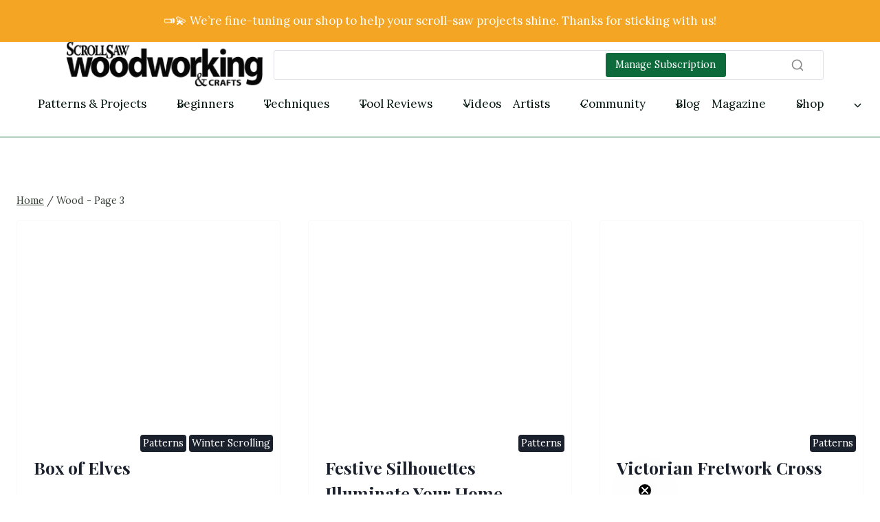

--- FILE ---
content_type: text/html; charset=UTF-8
request_url: https://scrollsawer.com/tag/wood/page/3/
body_size: 27608
content:
<!doctype html>
<html lang="en-US" class="no-js" itemtype="https://schema.org/Blog" itemscope>
<head>
	<meta charset="UTF-8">
	<meta name="viewport" content="width=device-width, initial-scale=1, minimum-scale=1">
	<meta name='robots' content='index, follow, max-image-preview:large, max-snippet:-1, max-video-preview:-1' />

	<!-- This site is optimized with the Yoast SEO plugin v26.8 - https://yoast.com/product/yoast-seo-wordpress/ -->
	<title>Wood Archives - Page 3 of 3 - Scroll Saw Woodworking &amp; Crafts</title>
	<link rel="canonical" href="https://scrollsawer.com/tag/wood/page/3/" />
	<link rel="prev" href="https://scrollsawer.com/tag/wood/page/2/" />
	<meta property="og:locale" content="en_US" />
	<meta property="og:type" content="article" />
	<meta property="og:title" content="Wood Archives - Page 3 of 3 - Scroll Saw Woodworking &amp; Crafts" />
	<meta property="og:url" content="https://scrollsawer.com/tag/wood/" />
	<meta property="og:site_name" content="Scroll Saw Woodworking &amp; Crafts" />
	<meta name="twitter:card" content="summary_large_image" />
	<script type="application/ld+json" class="yoast-schema-graph">{"@context":"https://schema.org","@graph":[{"@type":"CollectionPage","@id":"https://scrollsawer.com/tag/wood/","url":"https://scrollsawer.com/tag/wood/page/3/","name":"Wood Archives - Page 3 of 3 - Scroll Saw Woodworking &amp; Crafts","isPartOf":{"@id":"https://scrollsawer.com/#website"},"breadcrumb":{"@id":"https://scrollsawer.com/tag/wood/page/3/#breadcrumb"},"inLanguage":"en-US"},{"@type":"BreadcrumbList","@id":"https://scrollsawer.com/tag/wood/page/3/#breadcrumb","itemListElement":[{"@type":"ListItem","position":1,"name":"Home","item":"https://scrollsawer.com/"},{"@type":"ListItem","position":2,"name":"Wood"}]},{"@type":"WebSite","@id":"https://scrollsawer.com/#website","url":"https://scrollsawer.com/","name":"Scroll Saw Woodworking & Crafts","description":"Everything for the scroll saw enthusiast, from tips and techniques and tool reviews to patterns and instructions for amazing projects including fretwork, intarsia, portraits, puzzles, and much more!","publisher":{"@id":"https://scrollsawer.com/#organization"},"potentialAction":[{"@type":"SearchAction","target":{"@type":"EntryPoint","urlTemplate":"https://scrollsawer.com/?s={search_term_string}"},"query-input":{"@type":"PropertyValueSpecification","valueRequired":true,"valueName":"search_term_string"}}],"inLanguage":"en-US"},{"@type":"Organization","@id":"https://scrollsawer.com/#organization","name":"Scroll Saw Woodworking & Crafts","url":"https://scrollsawer.com/","logo":{"@type":"ImageObject","inLanguage":"en-US","@id":"https://scrollsawer.com/#/schema/logo/image/","url":"https://scrollsawer.com/wp-content/uploads/2026/01/Scroll-Saw-Horizontal-Logo.png","contentUrl":"https://scrollsawer.com/wp-content/uploads/2026/01/Scroll-Saw-Horizontal-Logo.png","width":1000,"height":233,"caption":"Scroll Saw Woodworking & Crafts"},"image":{"@id":"https://scrollsawer.com/#/schema/logo/image/"}}]}</script>
	<!-- / Yoast SEO plugin. -->


<link rel='dns-prefetch' href='//static.klaviyo.com' />
<link rel='dns-prefetch' href='//cdn.shopify.com' />
<link rel='dns-prefetch' href='//www.googletagmanager.com' />
<link rel="alternate" type="application/rss+xml" title="Scroll Saw Woodworking &amp; Crafts &raquo; Feed" href="https://scrollsawer.com/feed/" />
<link rel="alternate" type="application/rss+xml" title="Scroll Saw Woodworking &amp; Crafts &raquo; Comments Feed" href="https://scrollsawer.com/comments/feed/" />
			<script>document.documentElement.classList.remove( 'no-js' );</script>
			<link rel="alternate" type="application/rss+xml" title="Scroll Saw Woodworking &amp; Crafts &raquo; Wood Tag Feed" href="https://scrollsawer.com/tag/wood/feed/" />
<style id='wp-img-auto-sizes-contain-inline-css'>
img:is([sizes=auto i],[sizes^="auto," i]){contain-intrinsic-size:3000px 1500px}
/*# sourceURL=wp-img-auto-sizes-contain-inline-css */
</style>
<link rel='stylesheet' id='kadence-blocks-header-css' href='https://scrollsawer.com/wp-content/plugins/kadence-blocks/dist/style-blocks-header.css?ver=3.6.0' media='all' />
<link rel='stylesheet' id='kadence-blocks-identity-css' href='https://scrollsawer.com/wp-content/plugins/kadence-blocks/dist/style-blocks-identity.css?ver=3.6.0' media='all' />
<link rel='stylesheet' id='kadence-blocks-column-css' href='https://scrollsawer.com/wp-content/plugins/kadence-blocks/dist/style-blocks-column.css?ver=3.6.0' media='all' />
<link rel='stylesheet' id='kadence-blocks-search-css' href='https://scrollsawer.com/wp-content/plugins/kadence-blocks/dist/style-blocks-search.css?ver=3.6.0' media='all' />
<link rel='stylesheet' id='kadence-blocks-advancedbtn-css' href='https://scrollsawer.com/wp-content/plugins/kadence-blocks/dist/style-blocks-advancedbtn.css?ver=3.6.0' media='all' />
<link rel='stylesheet' id='kadence-blocks-navigation-css' href='https://scrollsawer.com/wp-content/plugins/kadence-blocks/dist/style-blocks-navigation.css?ver=3.6.0' media='all' />
<link rel='stylesheet' id='kadence-blocks-rowlayout-css' href='https://scrollsawer.com/wp-content/plugins/kadence-blocks/dist/style-blocks-rowlayout.css?ver=3.6.0' media='all' />
<style id='kadence-blocks-advancedheading-inline-css'>
	.wp-block-kadence-advancedheading mark{background:transparent;border-style:solid;border-width:0}
	.wp-block-kadence-advancedheading mark.kt-highlight{color:#f76a0c;}
	.kb-adv-heading-icon{display: inline-flex;justify-content: center;align-items: center;}
	.is-layout-constrained > .kb-advanced-heading-link {display: block;}.wp-block-kadence-advancedheading.has-background{padding: 0;}	.single-content .kadence-advanced-heading-wrapper h1,
	.single-content .kadence-advanced-heading-wrapper h2,
	.single-content .kadence-advanced-heading-wrapper h3,
	.single-content .kadence-advanced-heading-wrapper h4,
	.single-content .kadence-advanced-heading-wrapper h5,
	.single-content .kadence-advanced-heading-wrapper h6 {margin: 1.5em 0 .5em;}
	.single-content .kadence-advanced-heading-wrapper+* { margin-top:0;}.kb-screen-reader-text{position:absolute;width:1px;height:1px;padding:0;margin:-1px;overflow:hidden;clip:rect(0,0,0,0);}
/*# sourceURL=kadence-blocks-advancedheading-inline-css */
</style>
<link rel='stylesheet' id='kadence-blocks-icon-css' href='https://scrollsawer.com/wp-content/plugins/kadence-blocks/dist/style-blocks-icon.css?ver=3.6.0' media='all' />
<link rel='stylesheet' id='kadence-blocks-image-css' href='https://scrollsawer.com/wp-content/plugins/kadence-blocks/dist/style-blocks-image.css?ver=3.6.0' media='all' />
<link rel='stylesheet' id='kadence-blocks-pro-aos-css' href='https://scrollsawer.com/wp-content/plugins/kadence-blocks-pro/includes/assets/css/aos.min.css?ver=2.8.8' media='all' />
<link rel='stylesheet' id='kadence-blocks-pro-dynamiclist-css' href='https://scrollsawer.com/wp-content/plugins/kadence-blocks-pro/dist/style-blocks-dynamiclist.css?ver=2.8.8' media='all' />
<link rel='stylesheet' id='jquery.prettyphoto-css' href='https://scrollsawer.com/wp-content/plugins/wp-video-lightbox/css/prettyPhoto.css?ver=6.9' media='all' />
<link rel='stylesheet' id='video-lightbox-css' href='https://scrollsawer.com/wp-content/plugins/wp-video-lightbox/wp-video-lightbox.css?ver=6.9' media='all' />
<style id='wp-emoji-styles-inline-css'>

	img.wp-smiley, img.emoji {
		display: inline !important;
		border: none !important;
		box-shadow: none !important;
		height: 1em !important;
		width: 1em !important;
		margin: 0 0.07em !important;
		vertical-align: -0.1em !important;
		background: none !important;
		padding: 0 !important;
	}
/*# sourceURL=wp-emoji-styles-inline-css */
</style>
<style id='wp-block-library-inline-css'>
:root{--wp-block-synced-color:#7a00df;--wp-block-synced-color--rgb:122,0,223;--wp-bound-block-color:var(--wp-block-synced-color);--wp-editor-canvas-background:#ddd;--wp-admin-theme-color:#007cba;--wp-admin-theme-color--rgb:0,124,186;--wp-admin-theme-color-darker-10:#006ba1;--wp-admin-theme-color-darker-10--rgb:0,107,160.5;--wp-admin-theme-color-darker-20:#005a87;--wp-admin-theme-color-darker-20--rgb:0,90,135;--wp-admin-border-width-focus:2px}@media (min-resolution:192dpi){:root{--wp-admin-border-width-focus:1.5px}}.wp-element-button{cursor:pointer}:root .has-very-light-gray-background-color{background-color:#eee}:root .has-very-dark-gray-background-color{background-color:#313131}:root .has-very-light-gray-color{color:#eee}:root .has-very-dark-gray-color{color:#313131}:root .has-vivid-green-cyan-to-vivid-cyan-blue-gradient-background{background:linear-gradient(135deg,#00d084,#0693e3)}:root .has-purple-crush-gradient-background{background:linear-gradient(135deg,#34e2e4,#4721fb 50%,#ab1dfe)}:root .has-hazy-dawn-gradient-background{background:linear-gradient(135deg,#faaca8,#dad0ec)}:root .has-subdued-olive-gradient-background{background:linear-gradient(135deg,#fafae1,#67a671)}:root .has-atomic-cream-gradient-background{background:linear-gradient(135deg,#fdd79a,#004a59)}:root .has-nightshade-gradient-background{background:linear-gradient(135deg,#330968,#31cdcf)}:root .has-midnight-gradient-background{background:linear-gradient(135deg,#020381,#2874fc)}:root{--wp--preset--font-size--normal:16px;--wp--preset--font-size--huge:42px}.has-regular-font-size{font-size:1em}.has-larger-font-size{font-size:2.625em}.has-normal-font-size{font-size:var(--wp--preset--font-size--normal)}.has-huge-font-size{font-size:var(--wp--preset--font-size--huge)}.has-text-align-center{text-align:center}.has-text-align-left{text-align:left}.has-text-align-right{text-align:right}.has-fit-text{white-space:nowrap!important}#end-resizable-editor-section{display:none}.aligncenter{clear:both}.items-justified-left{justify-content:flex-start}.items-justified-center{justify-content:center}.items-justified-right{justify-content:flex-end}.items-justified-space-between{justify-content:space-between}.screen-reader-text{border:0;clip-path:inset(50%);height:1px;margin:-1px;overflow:hidden;padding:0;position:absolute;width:1px;word-wrap:normal!important}.screen-reader-text:focus{background-color:#ddd;clip-path:none;color:#444;display:block;font-size:1em;height:auto;left:5px;line-height:normal;padding:15px 23px 14px;text-decoration:none;top:5px;width:auto;z-index:100000}html :where(.has-border-color){border-style:solid}html :where([style*=border-top-color]){border-top-style:solid}html :where([style*=border-right-color]){border-right-style:solid}html :where([style*=border-bottom-color]){border-bottom-style:solid}html :where([style*=border-left-color]){border-left-style:solid}html :where([style*=border-width]){border-style:solid}html :where([style*=border-top-width]){border-top-style:solid}html :where([style*=border-right-width]){border-right-style:solid}html :where([style*=border-bottom-width]){border-bottom-style:solid}html :where([style*=border-left-width]){border-left-style:solid}html :where(img[class*=wp-image-]){height:auto;max-width:100%}:where(figure){margin:0 0 1em}html :where(.is-position-sticky){--wp-admin--admin-bar--position-offset:var(--wp-admin--admin-bar--height,0px)}@media screen and (max-width:600px){html :where(.is-position-sticky){--wp-admin--admin-bar--position-offset:0px}}

/*# sourceURL=wp-block-library-inline-css */
</style><style id='wp-block-site-logo-inline-css'>
.wp-block-site-logo{box-sizing:border-box;line-height:0}.wp-block-site-logo a{display:inline-block;line-height:0}.wp-block-site-logo.is-default-size img{height:auto;width:120px}.wp-block-site-logo img{height:auto;max-width:100%}.wp-block-site-logo a,.wp-block-site-logo img{border-radius:inherit}.wp-block-site-logo.aligncenter{margin-left:auto;margin-right:auto;text-align:center}:root :where(.wp-block-site-logo.is-style-rounded){border-radius:9999px}
/*# sourceURL=https://scrollsawer.com/wp-includes/blocks/site-logo/style.min.css */
</style>
<style id='global-styles-inline-css'>
:root{--wp--preset--aspect-ratio--square: 1;--wp--preset--aspect-ratio--4-3: 4/3;--wp--preset--aspect-ratio--3-4: 3/4;--wp--preset--aspect-ratio--3-2: 3/2;--wp--preset--aspect-ratio--2-3: 2/3;--wp--preset--aspect-ratio--16-9: 16/9;--wp--preset--aspect-ratio--9-16: 9/16;--wp--preset--color--black: #000000;--wp--preset--color--cyan-bluish-gray: #abb8c3;--wp--preset--color--white: #ffffff;--wp--preset--color--pale-pink: #f78da7;--wp--preset--color--vivid-red: #cf2e2e;--wp--preset--color--luminous-vivid-orange: #ff6900;--wp--preset--color--luminous-vivid-amber: #fcb900;--wp--preset--color--light-green-cyan: #7bdcb5;--wp--preset--color--vivid-green-cyan: #00d084;--wp--preset--color--pale-cyan-blue: #8ed1fc;--wp--preset--color--vivid-cyan-blue: #0693e3;--wp--preset--color--vivid-purple: #9b51e0;--wp--preset--color--theme-palette-1: var(--global-palette1);--wp--preset--color--theme-palette-2: var(--global-palette2);--wp--preset--color--theme-palette-3: var(--global-palette3);--wp--preset--color--theme-palette-4: var(--global-palette4);--wp--preset--color--theme-palette-5: var(--global-palette5);--wp--preset--color--theme-palette-6: var(--global-palette6);--wp--preset--color--theme-palette-7: var(--global-palette7);--wp--preset--color--theme-palette-8: var(--global-palette8);--wp--preset--color--theme-palette-9: var(--global-palette9);--wp--preset--color--theme-palette-10: var(--global-palette10);--wp--preset--color--theme-palette-11: var(--global-palette11);--wp--preset--color--theme-palette-12: var(--global-palette12);--wp--preset--color--theme-palette-13: var(--global-palette13);--wp--preset--color--theme-palette-14: var(--global-palette14);--wp--preset--color--theme-palette-15: var(--global-palette15);--wp--preset--gradient--vivid-cyan-blue-to-vivid-purple: linear-gradient(135deg,rgb(6,147,227) 0%,rgb(155,81,224) 100%);--wp--preset--gradient--light-green-cyan-to-vivid-green-cyan: linear-gradient(135deg,rgb(122,220,180) 0%,rgb(0,208,130) 100%);--wp--preset--gradient--luminous-vivid-amber-to-luminous-vivid-orange: linear-gradient(135deg,rgb(252,185,0) 0%,rgb(255,105,0) 100%);--wp--preset--gradient--luminous-vivid-orange-to-vivid-red: linear-gradient(135deg,rgb(255,105,0) 0%,rgb(207,46,46) 100%);--wp--preset--gradient--very-light-gray-to-cyan-bluish-gray: linear-gradient(135deg,rgb(238,238,238) 0%,rgb(169,184,195) 100%);--wp--preset--gradient--cool-to-warm-spectrum: linear-gradient(135deg,rgb(74,234,220) 0%,rgb(151,120,209) 20%,rgb(207,42,186) 40%,rgb(238,44,130) 60%,rgb(251,105,98) 80%,rgb(254,248,76) 100%);--wp--preset--gradient--blush-light-purple: linear-gradient(135deg,rgb(255,206,236) 0%,rgb(152,150,240) 100%);--wp--preset--gradient--blush-bordeaux: linear-gradient(135deg,rgb(254,205,165) 0%,rgb(254,45,45) 50%,rgb(107,0,62) 100%);--wp--preset--gradient--luminous-dusk: linear-gradient(135deg,rgb(255,203,112) 0%,rgb(199,81,192) 50%,rgb(65,88,208) 100%);--wp--preset--gradient--pale-ocean: linear-gradient(135deg,rgb(255,245,203) 0%,rgb(182,227,212) 50%,rgb(51,167,181) 100%);--wp--preset--gradient--electric-grass: linear-gradient(135deg,rgb(202,248,128) 0%,rgb(113,206,126) 100%);--wp--preset--gradient--midnight: linear-gradient(135deg,rgb(2,3,129) 0%,rgb(40,116,252) 100%);--wp--preset--font-size--small: var(--global-font-size-small);--wp--preset--font-size--medium: var(--global-font-size-medium);--wp--preset--font-size--large: var(--global-font-size-large);--wp--preset--font-size--x-large: 42px;--wp--preset--font-size--larger: var(--global-font-size-larger);--wp--preset--font-size--xxlarge: var(--global-font-size-xxlarge);--wp--preset--spacing--20: 0.44rem;--wp--preset--spacing--30: 0.67rem;--wp--preset--spacing--40: 1rem;--wp--preset--spacing--50: 1.5rem;--wp--preset--spacing--60: 2.25rem;--wp--preset--spacing--70: 3.38rem;--wp--preset--spacing--80: 5.06rem;--wp--preset--shadow--natural: 6px 6px 9px rgba(0, 0, 0, 0.2);--wp--preset--shadow--deep: 12px 12px 50px rgba(0, 0, 0, 0.4);--wp--preset--shadow--sharp: 6px 6px 0px rgba(0, 0, 0, 0.2);--wp--preset--shadow--outlined: 6px 6px 0px -3px rgb(255, 255, 255), 6px 6px rgb(0, 0, 0);--wp--preset--shadow--crisp: 6px 6px 0px rgb(0, 0, 0);}:where(.is-layout-flex){gap: 0.5em;}:where(.is-layout-grid){gap: 0.5em;}body .is-layout-flex{display: flex;}.is-layout-flex{flex-wrap: wrap;align-items: center;}.is-layout-flex > :is(*, div){margin: 0;}body .is-layout-grid{display: grid;}.is-layout-grid > :is(*, div){margin: 0;}:where(.wp-block-columns.is-layout-flex){gap: 2em;}:where(.wp-block-columns.is-layout-grid){gap: 2em;}:where(.wp-block-post-template.is-layout-flex){gap: 1.25em;}:where(.wp-block-post-template.is-layout-grid){gap: 1.25em;}.has-black-color{color: var(--wp--preset--color--black) !important;}.has-cyan-bluish-gray-color{color: var(--wp--preset--color--cyan-bluish-gray) !important;}.has-white-color{color: var(--wp--preset--color--white) !important;}.has-pale-pink-color{color: var(--wp--preset--color--pale-pink) !important;}.has-vivid-red-color{color: var(--wp--preset--color--vivid-red) !important;}.has-luminous-vivid-orange-color{color: var(--wp--preset--color--luminous-vivid-orange) !important;}.has-luminous-vivid-amber-color{color: var(--wp--preset--color--luminous-vivid-amber) !important;}.has-light-green-cyan-color{color: var(--wp--preset--color--light-green-cyan) !important;}.has-vivid-green-cyan-color{color: var(--wp--preset--color--vivid-green-cyan) !important;}.has-pale-cyan-blue-color{color: var(--wp--preset--color--pale-cyan-blue) !important;}.has-vivid-cyan-blue-color{color: var(--wp--preset--color--vivid-cyan-blue) !important;}.has-vivid-purple-color{color: var(--wp--preset--color--vivid-purple) !important;}.has-black-background-color{background-color: var(--wp--preset--color--black) !important;}.has-cyan-bluish-gray-background-color{background-color: var(--wp--preset--color--cyan-bluish-gray) !important;}.has-white-background-color{background-color: var(--wp--preset--color--white) !important;}.has-pale-pink-background-color{background-color: var(--wp--preset--color--pale-pink) !important;}.has-vivid-red-background-color{background-color: var(--wp--preset--color--vivid-red) !important;}.has-luminous-vivid-orange-background-color{background-color: var(--wp--preset--color--luminous-vivid-orange) !important;}.has-luminous-vivid-amber-background-color{background-color: var(--wp--preset--color--luminous-vivid-amber) !important;}.has-light-green-cyan-background-color{background-color: var(--wp--preset--color--light-green-cyan) !important;}.has-vivid-green-cyan-background-color{background-color: var(--wp--preset--color--vivid-green-cyan) !important;}.has-pale-cyan-blue-background-color{background-color: var(--wp--preset--color--pale-cyan-blue) !important;}.has-vivid-cyan-blue-background-color{background-color: var(--wp--preset--color--vivid-cyan-blue) !important;}.has-vivid-purple-background-color{background-color: var(--wp--preset--color--vivid-purple) !important;}.has-black-border-color{border-color: var(--wp--preset--color--black) !important;}.has-cyan-bluish-gray-border-color{border-color: var(--wp--preset--color--cyan-bluish-gray) !important;}.has-white-border-color{border-color: var(--wp--preset--color--white) !important;}.has-pale-pink-border-color{border-color: var(--wp--preset--color--pale-pink) !important;}.has-vivid-red-border-color{border-color: var(--wp--preset--color--vivid-red) !important;}.has-luminous-vivid-orange-border-color{border-color: var(--wp--preset--color--luminous-vivid-orange) !important;}.has-luminous-vivid-amber-border-color{border-color: var(--wp--preset--color--luminous-vivid-amber) !important;}.has-light-green-cyan-border-color{border-color: var(--wp--preset--color--light-green-cyan) !important;}.has-vivid-green-cyan-border-color{border-color: var(--wp--preset--color--vivid-green-cyan) !important;}.has-pale-cyan-blue-border-color{border-color: var(--wp--preset--color--pale-cyan-blue) !important;}.has-vivid-cyan-blue-border-color{border-color: var(--wp--preset--color--vivid-cyan-blue) !important;}.has-vivid-purple-border-color{border-color: var(--wp--preset--color--vivid-purple) !important;}.has-vivid-cyan-blue-to-vivid-purple-gradient-background{background: var(--wp--preset--gradient--vivid-cyan-blue-to-vivid-purple) !important;}.has-light-green-cyan-to-vivid-green-cyan-gradient-background{background: var(--wp--preset--gradient--light-green-cyan-to-vivid-green-cyan) !important;}.has-luminous-vivid-amber-to-luminous-vivid-orange-gradient-background{background: var(--wp--preset--gradient--luminous-vivid-amber-to-luminous-vivid-orange) !important;}.has-luminous-vivid-orange-to-vivid-red-gradient-background{background: var(--wp--preset--gradient--luminous-vivid-orange-to-vivid-red) !important;}.has-very-light-gray-to-cyan-bluish-gray-gradient-background{background: var(--wp--preset--gradient--very-light-gray-to-cyan-bluish-gray) !important;}.has-cool-to-warm-spectrum-gradient-background{background: var(--wp--preset--gradient--cool-to-warm-spectrum) !important;}.has-blush-light-purple-gradient-background{background: var(--wp--preset--gradient--blush-light-purple) !important;}.has-blush-bordeaux-gradient-background{background: var(--wp--preset--gradient--blush-bordeaux) !important;}.has-luminous-dusk-gradient-background{background: var(--wp--preset--gradient--luminous-dusk) !important;}.has-pale-ocean-gradient-background{background: var(--wp--preset--gradient--pale-ocean) !important;}.has-electric-grass-gradient-background{background: var(--wp--preset--gradient--electric-grass) !important;}.has-midnight-gradient-background{background: var(--wp--preset--gradient--midnight) !important;}.has-small-font-size{font-size: var(--wp--preset--font-size--small) !important;}.has-medium-font-size{font-size: var(--wp--preset--font-size--medium) !important;}.has-large-font-size{font-size: var(--wp--preset--font-size--large) !important;}.has-x-large-font-size{font-size: var(--wp--preset--font-size--x-large) !important;}
/*# sourceURL=global-styles-inline-css */
</style>

<style id='classic-theme-styles-inline-css'>
/*! This file is auto-generated */
.wp-block-button__link{color:#fff;background-color:#32373c;border-radius:9999px;box-shadow:none;text-decoration:none;padding:calc(.667em + 2px) calc(1.333em + 2px);font-size:1.125em}.wp-block-file__button{background:#32373c;color:#fff;text-decoration:none}
/*# sourceURL=/wp-includes/css/classic-themes.min.css */
</style>
<link rel='stylesheet' id='contact-form-7-css' href='https://scrollsawer.com/wp-content/plugins/contact-form-7/includes/css/styles.css?ver=6.1.4' media='all' />
<link rel='stylesheet' id='fb-widget-frontend-style-css' href='https://scrollsawer.com/wp-content/plugins/facebook-pagelike-widget/assets/css/style.css?ver=1.0.0' media='all' />
<link rel='stylesheet' id='shopify-product-card-css' href='https://scrollsawer.com/wp-content/plugins/shopify-plugin/includes/components/frontend/styles/product-card.css?ver=1.0.0' media='all' />
<link rel='stylesheet' id='shopify-modal-css' href='https://scrollsawer.com/wp-content/plugins/shopify-plugin/includes/components/frontend/styles/modal.css?ver=1.0.0' media='all' />
<link rel='stylesheet' id='shopify-collection-css' href='https://scrollsawer.com/wp-content/plugins/shopify-plugin/includes/components/frontend/styles/collection.css?ver=1.0.0' media='all' />
<link rel='stylesheet' id='shopify-cart-css' href='https://scrollsawer.com/wp-content/plugins/shopify-plugin/includes/components/frontend/styles/cart.css?ver=1.0.0' media='all' />
<link rel='stylesheet' id='shopify-single-product-css' href='https://scrollsawer.com/wp-content/plugins/shopify-plugin/includes/components/frontend/styles/single-product.css?ver=1.0.0' media='all' />
<link rel='stylesheet' id='shopify-variant-select-css' href='https://scrollsawer.com/wp-content/plugins/shopify-plugin/includes/components/frontend/styles/variant-select.css?ver=1.0.0' media='all' />
<link rel='stylesheet' id='shopify-toolbar-css' href='https://scrollsawer.com/wp-content/plugins/shopify-plugin/assets/css/toolbar.css?ver=1.0.0' media='all' />
<style id='shopify-toolbar-inline-css'>

        #wp-admin-bar-collections_button .ab-icon,
        #wp-admin-bar-product_button .ab-icon,
        #wp-admin-bar-visit_shopify_button .ab-icon {   
            background: url('https://scrollsawer.com/wp-content/plugins/shopify-plugin/assets/icons/menu-icon.png') no-repeat center !important;
            background-size: 18px !important;
            width: 20px !important;
            height: 17px !important;
            display: inline-block !important;
            vertical-align: middle !important;
            margin-right: 5px !important;
            font: normal 20px/1 dashicons !important;
            -webkit-font-smoothing: antialiased !important;
            -moz-osx-font-smoothing: grayscale !important;
        }
        
        #wp-admin-bar-collections_button .ab-icon::before,
        #wp-admin-bar-product_button .ab-icon::before,
        #wp-admin-bar-visit_shopify_button .ab-icon::before {
            content: ' ' !important;
            background: url('https://scrollsawer.com/wp-content/plugins/shopify-plugin/assets/icons/menu-icon.png') no-repeat center !important;
            background-size: contain !important;
            width: 20px !important;
            height: 17px !important;
            display: inline-block !important;
            vertical-align: middle !important;
            position: relative !important;
            top: -2px !important;
            font: normal 20px/1 dashicons !important;
            -webkit-font-smoothing: antialiased !important;
            -moz-osx-font-smoothing: grayscale !important;
        }
/*# sourceURL=shopify-toolbar-inline-css */
</style>
<link rel='stylesheet' id='shopify-styles-css' href='https://scrollsawer.com/wp-content/plugins/shopify-plugin/style.css?ver=1766776392' media='all' />
<link rel='stylesheet' id='category-sticky-post-css' href='https://scrollsawer.com/wp-content/plugins/category-sticky-post/css/plugin.css?ver=6.9' media='all' />
<link rel='stylesheet' id='kadence-global-css' href='https://scrollsawer.com/wp-content/themes/kadence/assets/css/global.min.css?ver=1768928439' media='all' />
<style id='kadence-global-inline-css'>
/* Kadence Base CSS */
:root{--global-palette1:#0d6b3b;--global-palette2:#094526;--global-palette3:#1A202C;--global-palette4:#01140c;--global-palette5:#374138;--global-palette6:#667867;--global-palette7:#fafafa;--global-palette8:#fbfffb;--global-palette9:#ffffff;--global-palette10:#010704;--global-palette11:#13612e;--global-palette12:#1159af;--global-palette13:#b82105;--global-palette14:#f7630c;--global-palette15:#f5a524;--global-palette9rgb:255, 255, 255;--global-palette-highlight:var(--global-palette1);--global-palette-highlight-alt:var(--global-palette2);--global-palette-highlight-alt2:var(--global-palette9);--global-palette-btn-bg:var(--global-palette1);--global-palette-btn-bg-hover:var(--global-palette2);--global-palette-btn:var(--global-palette9);--global-palette-btn-hover:var(--global-palette9);--global-palette-btn-sec-bg:var(--global-palette7);--global-palette-btn-sec-bg-hover:var(--global-palette2);--global-palette-btn-sec:var(--global-palette3);--global-palette-btn-sec-hover:var(--global-palette9);--global-body-font-family:Lora, serif;--global-heading-font-family:'Playfair Display', serif;--global-primary-nav-font-family:inherit;--global-fallback-font:sans-serif;--global-display-fallback-font:sans-serif;--global-content-width:1290px;--global-content-wide-width:calc(1290px + 230px);--global-content-narrow-width:842px;--global-content-edge-padding:1.5rem;--global-content-boxed-padding:2rem;--global-calc-content-width:calc(1290px - var(--global-content-edge-padding) - var(--global-content-edge-padding) );--wp--style--global--content-size:var(--global-calc-content-width);}.wp-site-blocks{--global-vw:calc( 100vw - ( 0.5 * var(--scrollbar-offset)));}body{background:var(--global-palette9);}body, input, select, optgroup, textarea{font-style:normal;font-weight:normal;font-size:17px;line-height:1.6;font-family:var(--global-body-font-family);color:var(--global-palette4);}.content-bg, body.content-style-unboxed .site{background:var(--global-palette9);}h1,h2,h3,h4,h5,h6{font-family:var(--global-heading-font-family);}h1{font-style:normal;font-weight:700;font-size:60px;line-height:1.5;color:var(--global-palette3);}h2{font-style:normal;font-weight:700;font-size:46px;line-height:1.5;color:var(--global-palette3);}h3{font-style:normal;font-weight:700;font-size:40px;line-height:1.5;color:var(--global-palette3);}h4{font-style:normal;font-weight:700;font-size:36px;line-height:1.5;color:var(--global-palette4);}h5{font-style:normal;font-weight:700;font-size:28px;line-height:1.5;color:var(--global-palette4);}h6{font-weight:700;font-size:18px;line-height:1.5;color:var(--global-palette5);}.entry-hero .kadence-breadcrumbs{max-width:1290px;}.site-container, .site-header-row-layout-contained, .site-footer-row-layout-contained, .entry-hero-layout-contained, .comments-area, .alignfull > .wp-block-cover__inner-container, .alignwide > .wp-block-cover__inner-container{max-width:var(--global-content-width);}.content-width-narrow .content-container.site-container, .content-width-narrow .hero-container.site-container{max-width:var(--global-content-narrow-width);}@media all and (min-width: 1520px){.wp-site-blocks .content-container  .alignwide{margin-left:-115px;margin-right:-115px;width:unset;max-width:unset;}}@media all and (min-width: 1102px){.content-width-narrow .wp-site-blocks .content-container .alignwide{margin-left:-130px;margin-right:-130px;width:unset;max-width:unset;}}.content-style-boxed .wp-site-blocks .entry-content .alignwide{margin-left:calc( -1 * var( --global-content-boxed-padding ) );margin-right:calc( -1 * var( --global-content-boxed-padding ) );}.content-area{margin-top:5rem;margin-bottom:5rem;}@media all and (max-width: 1024px){.content-area{margin-top:3rem;margin-bottom:3rem;}}@media all and (max-width: 767px){.content-area{margin-top:2rem;margin-bottom:2rem;}}@media all and (max-width: 1024px){:root{--global-content-boxed-padding:2rem;}}@media all and (max-width: 767px){:root{--global-content-boxed-padding:1.5rem;}}.entry-content-wrap{padding:2rem;}@media all and (max-width: 1024px){.entry-content-wrap{padding:2rem;}}@media all and (max-width: 767px){.entry-content-wrap{padding:1.5rem;}}.entry.single-entry{box-shadow:0px 15px 15px -10px rgba(0,0,0,0.05);}.entry.loop-entry{box-shadow:0px 15px 15px -10px rgba(0,0,0,0.05);}.loop-entry .entry-content-wrap{padding:2rem;}@media all and (max-width: 1024px){.loop-entry .entry-content-wrap{padding:2rem;}}@media all and (max-width: 767px){.loop-entry .entry-content-wrap{padding:1.5rem;}}button, .button, .wp-block-button__link, input[type="button"], input[type="reset"], input[type="submit"], .fl-button, .elementor-button-wrapper .elementor-button, .wc-block-components-checkout-place-order-button, .wc-block-cart__submit{box-shadow:0px 0px 0px -7px rgba(0,0,0,0);}button:hover, button:focus, button:active, .button:hover, .button:focus, .button:active, .wp-block-button__link:hover, .wp-block-button__link:focus, .wp-block-button__link:active, input[type="button"]:hover, input[type="button"]:focus, input[type="button"]:active, input[type="reset"]:hover, input[type="reset"]:focus, input[type="reset"]:active, input[type="submit"]:hover, input[type="submit"]:focus, input[type="submit"]:active, .elementor-button-wrapper .elementor-button:hover, .elementor-button-wrapper .elementor-button:focus, .elementor-button-wrapper .elementor-button:active, .wc-block-cart__submit:hover{box-shadow:0px 15px 25px -7px rgba(0,0,0,0.1);}.kb-button.kb-btn-global-outline.kb-btn-global-inherit{padding-top:calc(px - 2px);padding-right:calc(px - 2px);padding-bottom:calc(px - 2px);padding-left:calc(px - 2px);}
/* Kadence Footer CSS */
.site-bottom-footer-inner-wrap{padding-top:30px;padding-bottom:30px;grid-column-gap:30px;}.site-bottom-footer-inner-wrap .widget{margin-bottom:30px;}.site-bottom-footer-inner-wrap .site-footer-section:not(:last-child):after{right:calc(-30px / 2);}
/* Kadence Pro Header CSS */
.header-navigation-dropdown-direction-left ul ul.submenu, .header-navigation-dropdown-direction-left ul ul.sub-menu{right:0px;left:auto;}.rtl .header-navigation-dropdown-direction-right ul ul.submenu, .rtl .header-navigation-dropdown-direction-right ul ul.sub-menu{left:0px;right:auto;}.header-account-button .nav-drop-title-wrap > .kadence-svg-iconset, .header-account-button > .kadence-svg-iconset{font-size:1.2em;}.site-header-item .header-account-button .nav-drop-title-wrap, .site-header-item .header-account-wrap > .header-account-button{display:flex;align-items:center;}.header-account-style-icon_label .header-account-label{padding-left:5px;}.header-account-style-label_icon .header-account-label{padding-right:5px;}.site-header-item .header-account-wrap .header-account-button{text-decoration:none;box-shadow:none;color:inherit;background:transparent;padding:0.6em 0em 0.6em 0em;}.header-mobile-account-wrap .header-account-button .nav-drop-title-wrap > .kadence-svg-iconset, .header-mobile-account-wrap .header-account-button > .kadence-svg-iconset{font-size:1.2em;}.header-mobile-account-wrap .header-account-button .nav-drop-title-wrap, .header-mobile-account-wrap > .header-account-button{display:flex;align-items:center;}.header-mobile-account-wrap.header-account-style-icon_label .header-account-label{padding-left:5px;}.header-mobile-account-wrap.header-account-style-label_icon .header-account-label{padding-right:5px;}.header-mobile-account-wrap .header-account-button{text-decoration:none;box-shadow:none;color:inherit;background:transparent;padding:0.6em 0em 0.6em 0em;}#login-drawer .drawer-inner .drawer-content{display:flex;justify-content:center;align-items:center;position:absolute;top:0px;bottom:0px;left:0px;right:0px;padding:0px;}#loginform p label{display:block;}#login-drawer #loginform{width:100%;}#login-drawer #loginform input{width:100%;}#login-drawer #loginform input[type="checkbox"]{width:auto;}#login-drawer .drawer-inner .drawer-header{position:relative;z-index:100;}#login-drawer .drawer-content_inner.widget_login_form_inner{padding:2em;width:100%;max-width:350px;border-radius:.25rem;background:var(--global-palette9);color:var(--global-palette4);}#login-drawer .lost_password a{color:var(--global-palette6);}#login-drawer .lost_password, #login-drawer .register-field{text-align:center;}#login-drawer .widget_login_form_inner p{margin-top:1.2em;margin-bottom:0em;}#login-drawer .widget_login_form_inner p:first-child{margin-top:0em;}#login-drawer .widget_login_form_inner label{margin-bottom:0.5em;}#login-drawer hr.register-divider{margin:1.2em 0;border-width:1px;}#login-drawer .register-field{font-size:90%;}@media all and (min-width: 1025px){#login-drawer hr.register-divider.hide-desktop{display:none;}#login-drawer p.register-field.hide-desktop{display:none;}}@media all and (max-width: 1024px){#login-drawer hr.register-divider.hide-mobile{display:none;}#login-drawer p.register-field.hide-mobile{display:none;}}@media all and (max-width: 767px){#login-drawer hr.register-divider.hide-mobile{display:none;}#login-drawer p.register-field.hide-mobile{display:none;}}.tertiary-navigation .tertiary-menu-container > ul > li.menu-item > a{padding-left:calc(1.2em / 2);padding-right:calc(1.2em / 2);padding-top:0.6em;padding-bottom:0.6em;color:var(--global-palette5);}.tertiary-navigation .tertiary-menu-container > ul > li.menu-item > a:hover{color:var(--global-palette-highlight);}.tertiary-navigation .tertiary-menu-container > ul > li.menu-item.current-menu-item > a{color:var(--global-palette3);}.header-navigation[class*="header-navigation-style-underline"] .header-menu-container.tertiary-menu-container>ul>li>a:after{width:calc( 100% - 1.2em);}.quaternary-navigation .quaternary-menu-container > ul > li.menu-item > a{padding-left:calc(1.2em / 2);padding-right:calc(1.2em / 2);padding-top:0.6em;padding-bottom:0.6em;color:var(--global-palette5);}.quaternary-navigation .quaternary-menu-container > ul > li.menu-item > a:hover{color:var(--global-palette-highlight);}.quaternary-navigation .quaternary-menu-container > ul > li.menu-item.current-menu-item > a{color:var(--global-palette3);}.header-navigation[class*="header-navigation-style-underline"] .header-menu-container.quaternary-menu-container>ul>li>a:after{width:calc( 100% - 1.2em);}#main-header .header-divider{border-right:1px solid var(--global-palette6);height:50%;}#main-header .header-divider2{border-right:1px solid var(--global-palette6);height:50%;}#main-header .header-divider3{border-right:1px solid var(--global-palette6);height:50%;}#mobile-header .header-mobile-divider, #mobile-drawer .header-mobile-divider{border-right:1px solid var(--global-palette6);height:50%;}#mobile-drawer .header-mobile-divider{border-top:1px solid var(--global-palette6);width:50%;}#mobile-header .header-mobile-divider2{border-right:1px solid var(--global-palette6);height:50%;}#mobile-drawer .header-mobile-divider2{border-top:1px solid var(--global-palette6);width:50%;}.header-item-search-bar form ::-webkit-input-placeholder{color:currentColor;opacity:0.5;}.header-item-search-bar form ::placeholder{color:currentColor;opacity:0.5;}.header-search-bar form{max-width:100%;width:240px;}.header-mobile-search-bar form{max-width:calc(100vw - var(--global-sm-spacing) - var(--global-sm-spacing));width:240px;}.header-widget-lstyle-normal .header-widget-area-inner a:not(.button){text-decoration:underline;}.element-contact-inner-wrap{display:flex;flex-wrap:wrap;align-items:center;margin-top:-0.6em;margin-left:calc(-0.6em / 2);margin-right:calc(-0.6em / 2);}.element-contact-inner-wrap .header-contact-item{display:inline-flex;flex-wrap:wrap;align-items:center;margin-top:0.6em;margin-left:calc(0.6em / 2);margin-right:calc(0.6em / 2);}.element-contact-inner-wrap .header-contact-item .kadence-svg-iconset{font-size:1em;}.header-contact-item img{display:inline-block;}.header-contact-item .contact-label{margin-left:0.3em;}.rtl .header-contact-item .contact-label{margin-right:0.3em;margin-left:0px;}.header-mobile-contact-wrap .element-contact-inner-wrap{display:flex;flex-wrap:wrap;align-items:center;margin-top:-0.6em;margin-left:calc(-0.6em / 2);margin-right:calc(-0.6em / 2);}.header-mobile-contact-wrap .element-contact-inner-wrap .header-contact-item{display:inline-flex;flex-wrap:wrap;align-items:center;margin-top:0.6em;margin-left:calc(0.6em / 2);margin-right:calc(0.6em / 2);}.header-mobile-contact-wrap .element-contact-inner-wrap .header-contact-item .kadence-svg-iconset{font-size:1em;}#main-header .header-button2{box-shadow:0px 0px 0px -7px rgba(0,0,0,0);}#main-header .header-button2:hover{box-shadow:0px 15px 25px -7px rgba(0,0,0,0.1);}.mobile-header-button2-wrap .mobile-header-button-inner-wrap .mobile-header-button2{border:2px none transparent;box-shadow:0px 0px 0px -7px rgba(0,0,0,0);}.mobile-header-button2-wrap .mobile-header-button-inner-wrap .mobile-header-button2:hover{box-shadow:0px 15px 25px -7px rgba(0,0,0,0.1);}#widget-drawer.popup-drawer-layout-fullwidth .drawer-content .header-widget2, #widget-drawer.popup-drawer-layout-sidepanel .drawer-inner{max-width:400px;}#widget-drawer.popup-drawer-layout-fullwidth .drawer-content .header-widget2{margin:0 auto;}.widget-toggle-open{display:flex;align-items:center;background:transparent;box-shadow:none;}.widget-toggle-open:hover, .widget-toggle-open:focus{border-color:currentColor;background:transparent;box-shadow:none;}.widget-toggle-open .widget-toggle-icon{display:flex;}.widget-toggle-open .widget-toggle-label{padding-right:5px;}.rtl .widget-toggle-open .widget-toggle-label{padding-left:5px;padding-right:0px;}.widget-toggle-open .widget-toggle-label:empty, .rtl .widget-toggle-open .widget-toggle-label:empty{padding-right:0px;padding-left:0px;}.widget-toggle-open-container .widget-toggle-open{color:var(--global-palette5);padding:0.4em 0.6em 0.4em 0.6em;font-size:14px;}.widget-toggle-open-container .widget-toggle-open.widget-toggle-style-bordered{border:1px solid currentColor;}.widget-toggle-open-container .widget-toggle-open .widget-toggle-icon{font-size:20px;}.widget-toggle-open-container .widget-toggle-open:hover, .widget-toggle-open-container .widget-toggle-open:focus{color:var(--global-palette-highlight);}#widget-drawer .header-widget-2style-normal a:not(.button){text-decoration:underline;}#widget-drawer .header-widget-2style-plain a:not(.button){text-decoration:none;}#widget-drawer .header-widget2 .widget-title{color:var(--global-palette9);}#widget-drawer .header-widget2{color:var(--global-palette8);}#widget-drawer .header-widget2 a:not(.button), #widget-drawer .header-widget2 .drawer-sub-toggle{color:var(--global-palette8);}#widget-drawer .header-widget2 a:not(.button):hover, #widget-drawer .header-widget2 .drawer-sub-toggle:hover{color:var(--global-palette9);}#mobile-secondary-site-navigation ul li{font-size:14px;}#mobile-secondary-site-navigation ul li a{padding-top:1em;padding-bottom:1em;}#mobile-secondary-site-navigation ul li > a, #mobile-secondary-site-navigation ul li.menu-item-has-children > .drawer-nav-drop-wrap{color:var(--global-palette8);}#mobile-secondary-site-navigation ul li.current-menu-item > a, #mobile-secondary-site-navigation ul li.current-menu-item.menu-item-has-children > .drawer-nav-drop-wrap{color:var(--global-palette-highlight);}#mobile-secondary-site-navigation ul li.menu-item-has-children .drawer-nav-drop-wrap, #mobile-secondary-site-navigation ul li:not(.menu-item-has-children) a{border-bottom:1px solid rgba(255,255,255,0.1);}#mobile-secondary-site-navigation:not(.drawer-navigation-parent-toggle-true) ul li.menu-item-has-children .drawer-nav-drop-wrap button{border-left:1px solid rgba(255,255,255,0.1);}
/*# sourceURL=kadence-global-inline-css */
</style>
<link rel='stylesheet' id='kadence-content-css' href='https://scrollsawer.com/wp-content/themes/kadence/assets/css/content.min.css?ver=1768928439' media='all' />
<link rel='stylesheet' id='kadence-footer-css' href='https://scrollsawer.com/wp-content/themes/kadence/assets/css/footer.min.css?ver=1768928439' media='all' />
<link rel='stylesheet' id='menu-addons-css' href='https://scrollsawer.com/wp-content/plugins/kadence-pro/dist/mega-menu/menu-addon.css?ver=1.1.16' media='all' />
<link rel='stylesheet' id='tablepress-default-css' href='https://scrollsawer.com/wp-content/tablepress-combined.min.css?ver=5' media='all' />
<style id='kadence-blocks-global-variables-inline-css'>
:root {--global-kb-font-size-sm:clamp(0.8rem, 0.73rem + 0.217vw, 0.9rem);--global-kb-font-size-md:clamp(1.1rem, 0.995rem + 0.326vw, 1.25rem);--global-kb-font-size-lg:clamp(1.75rem, 1.576rem + 0.543vw, 2rem);--global-kb-font-size-xl:clamp(2.25rem, 1.728rem + 1.63vw, 3rem);--global-kb-font-size-xxl:clamp(2.5rem, 1.456rem + 3.26vw, 4rem);--global-kb-font-size-xxxl:clamp(2.75rem, 0.489rem + 7.065vw, 6rem);}
/*# sourceURL=kadence-blocks-global-variables-inline-css */
</style>
<link rel='stylesheet' id='__EPYT__style-css' href='https://scrollsawer.com/wp-content/plugins/youtube-embed-plus/styles/ytprefs.min.css?ver=14.2.4' media='all' />
<style id='__EPYT__style-inline-css'>

                .epyt-gallery-thumb {
                        width: 33.333%;
                }
                
/*# sourceURL=__EPYT__style-inline-css */
</style>
<style id='kadence_blocks_css-inline-css'>
.wp-block-kadence-header13168-cpt-id .kb-header-container{font-weight:400;}.wp-block-kadence-header-row13168_fbbafb-f0 .wp-block-kadence-header-column, .wp-block-kadence-header-row13168_fbbafb-f0 .wp-block-kadence-header-section{align-items:center;}.wp-block-kadence-header-row13168_fbbafb-f0 .kadence-header-row-inner{grid-template-columns:auto minmax(0, 1fr) auto;}.wp-block-kadence-header-row13168_fbbafb-f0{--kb-transparent-header-row-bg:transparent;}.wp-block-kadence-header-row13168_fbbafb-f0 .kadence-header-row-inner{padding-right:var(--global-kb-spacing-xl, 4rem);padding-left:var(--global-kb-spacing-xl, 4rem);}.wp-block-kadence-header-row13168_fbbafb-f0 .wp-block-kadence-header-column, .wp-block-kadence-header-row13168_fbbafb-f0 .wp-block-kadence-header-section{gap:var(--global-kb-gap-none, 0rem );}.wp-block-kadence-header-desktop13168_732a18-a4{display:block;}@media all and (max-width: 1024px){.wp-block-kadence-header-desktop13168_732a18-a4{display:none;}}.kb-identity13168_b62c7f-94{margin-left:var(--global-kb-spacing-md, 2rem);}.kb-identity13168_b62c7f-94 a{text-decoration:inherit;color:inherit;}.kadence-column13168_9e61cb-92 > .kt-inside-inner-col{column-gap:var(--global-kb-gap-sm, 1rem);}.kadence-column13168_9e61cb-92 > .kt-inside-inner-col{flex-direction:column;}.kadence-column13168_9e61cb-92 > .kt-inside-inner-col > .aligncenter{width:100%;}@media all and (max-width: 1024px){.kadence-column13168_9e61cb-92 > .kt-inside-inner-col{flex-direction:column;justify-content:center;}}@media all and (max-width: 767px){.kadence-column13168_9e61cb-92 > .kt-inside-inner-col{flex-direction:column;justify-content:center;}}.kb-search13168_daf8e7-1f .kb-search-input[type="text"]{border-top:1px solid #dee2e6;border-right:1px solid #dee2e6;border-bottom:1px solid #dee2e6;border-left:1px solid #dee2e6;}.kb-search13168_daf8e7-1f .kb-search-icon svg{fill:none;}.kb-search13168_daf8e7-1f:hover .kb-search-icon svg{fill:none;}.kb-search13168_daf8e7-1f .kb-search-close-btn svg{fill:none;}.kb-search13168_daf8e7-1f .kb-search-close-btn{font-size:50px;}.kb-search13168_daf8e7-1f .kb-search-close-btn:hover svg{fill:none;}.kb-search.kb-search13168_daf8e7-1f form, .kb-search.kb-search13168_daf8e7-1f .kb-search-modal-content form form{min-width:800px;}@media all and (max-width: 1024px){.kb-search13168_daf8e7-1f .kb-search-input[type="text"]{border-top:1px solid #dee2e6;border-right:1px solid #dee2e6;border-bottom:1px solid #dee2e6;border-left:1px solid #dee2e6;}}@media all and (max-width: 767px){.kb-search13168_daf8e7-1f .kb-search-input[type="text"]{border-top:1px solid #dee2e6;border-right:1px solid #dee2e6;border-bottom:1px solid #dee2e6;border-left:1px solid #dee2e6;}}.wp-block-kadence-header-desktop13168_c01450-7c{display:block;}@media all and (max-width: 1024px){.wp-block-kadence-header-desktop13168_c01450-7c{display:none;}}ul.menu .wp-block-kadence-advancedbtn .kb-btn13168_e2ce81-47.kb-button{width:initial;}.wp-block-kadence-advancedbtn .kb-btn13168_e2ce81-47.kb-button{font-size:var(--global-kb-font-size-sm, 0.9rem);}.wp-block-kadence-advancedbtn .kb-btn13168_e2ce81-47.kb-button:hover, .wp-block-kadence-advancedbtn .kb-btn13168_e2ce81-47.kb-button:focus{color:var(--global-palette9, #ffffff);background:var(--global-palette2, #2B6CB0);}.wp-block-kadence-navigation13157-cpt-id{--kb-nav-dropdown-border-top-left-radius:0px;--kb-nav-dropdown-border-top-right-radius:0px;--kb-nav-dropdown-border-bottom-right-radius:0px;--kb-nav-dropdown-border-bottom-left-radius:0px;--kb-nav-dropdown-border-radius-top:0px;--kb-nav-dropdown-border-radius-right:0px;--kb-nav-dropdown-border-radius-bottom:0px;--kb-nav-dropdown-border-radius-left:0px;--kb-nav-dropdown-toggle-border-left:var(--kb-nav-link-border-left);--kb-nav-top-not-last-link-border-bottom:var(--kb-nav-link-border-bottom);}.header-desktop-transparent .wp-block-kadence-navigation13157-cpt-id{--kb-nav-dropdown-toggle-border-left:var(--kb-nav-link-border-left);--kb-nav-top-not-last-link-border-bottom:var(--kb-nav-link-border-bottom);}.item-is-stuck .wp-block-kadence-navigation13157-cpt-id{--kb-nav-dropdown-toggle-border-left:var(--kb-nav-link-border-left);--kb-nav-top-not-last-link-border-bottom:var(--kb-nav-link-border-bottom);}.wp-block-kadence-navigation13157-cpt-id{--kb-nav-top-link-color:var(--global-palette4, #2D3748);--kb-nav-top-link-color-hover:var(--global-palette1, #3182CE);--kb-nav-top-link-color-active:var(--global-palette1, #3182CE);}.wp-block-kadence-navigation13157-cpt-id > .navigation > .menu-container > .menu{--kb-nav-margin-right:var(--global-kb-spacing-md, 2rem);}@media all and (max-width: 1024px){.wp-block-kadence-navigation13157-cpt-id{--kb-nav-dropdown-toggle-border-left:var(--kb-nav-link-border-left);--kb-nav-top-not-last-link-border-bottom:var(--kb-nav-link-border-bottom);}}@media all and (max-width: 1024px){.header-tablet-transparent .wp-block-kadence-navigation13157-cpt-id{--kb-nav-dropdown-toggle-border-left:var(--kb-nav-link-border-left);--kb-nav-top-not-last-link-border-bottom:var(--kb-nav-link-border-bottom);}}@media all and (max-width: 1024px){.item-is-stuck .wp-block-kadence-navigation13157-cpt-id{--kb-nav-dropdown-toggle-border-left:var(--kb-nav-link-border-left);--kb-nav-top-not-last-link-border-bottom:var(--kb-nav-link-border-bottom);}}@media all and (max-width: 767px){.wp-block-kadence-navigation13157-cpt-id{--kb-nav-dropdown-toggle-border-left:var(--kb-nav-link-border-left);--kb-nav-top-not-last-link-border-bottom:var(--kb-nav-link-border-bottom);}.header-mobile-transparent .wp-block-kadence-navigation13157-cpt-id{--kb-nav-dropdown-toggle-border-left:var(--kb-nav-link-border-left);--kb-nav-top-not-last-link-border-bottom:var(--kb-nav-link-border-bottom);}.item-is-stuck .wp-block-kadence-navigation13157-cpt-id{--kb-nav-dropdown-toggle-border-left:var(--kb-nav-link-border-left);--kb-nav-top-not-last-link-border-bottom:var(--kb-nav-link-border-bottom);}}.kb-nav-link-as249qz7f{--kb-nav-dropdown-link-color-hover:var(--global-palette9, #ffffff);--kb-nav-dropdown-link-background-hover:var(--global-palette1, #3182CE);}.kb-nav-link-as249qz7f > .kb-link-wrap.kb-link-wrap.kb-link-wrap.kb-link-wrap{--kb-nav-link-highlight-order:3;--kb-nav-link-highlight-icon-order:3;}.kb-nav-link-as249qz7f > .kb-link-wrap.kb-link-wrap.kb-link-wrap.kb-link-wrap{--kb-nav-link-color-hover:var(--global-palette1, #3182CE);--kb-nav-link-media-max-width:px;}.kb-nav-link-cav3reiwn > .kb-link-wrap.kb-link-wrap.kb-link-wrap.kb-link-wrap{--kb-nav-link-highlight-order:3;--kb-nav-link-highlight-icon-order:3;}.kb-nav-link-cav3reiwn > .kb-link-wrap.kb-link-wrap.kb-link-wrap.kb-link-wrap{--kb-nav-link-media-max-width:px;}.kb-nav-link-mg6824dze > .kb-link-wrap.kb-link-wrap.kb-link-wrap.kb-link-wrap{--kb-nav-link-highlight-order:3;--kb-nav-link-highlight-icon-order:3;}.kb-nav-link-mg6824dze > .kb-link-wrap.kb-link-wrap.kb-link-wrap.kb-link-wrap{--kb-nav-link-media-max-width:px;}.kb-nav-link-yz6smo6d6 > .kb-link-wrap.kb-link-wrap.kb-link-wrap.kb-link-wrap{--kb-nav-link-highlight-order:3;--kb-nav-link-highlight-icon-order:3;}.kb-nav-link-yz6smo6d6 > .kb-link-wrap.kb-link-wrap.kb-link-wrap.kb-link-wrap{--kb-nav-link-media-max-width:px;}.wp-block-kadence-header-row13168_c1d615-4b{--kb-header-row-bg:var(--global-palette8, #F7FAFC);--kb-stuck-header-bg:var(--global-palette8, #F7FAFC);--kb-transparent-header-row-bg:transparent;}.wp-block-kadence-header-row13168_c1d615-4b .kadence-header-row-inner{padding-top:var(--global-kb-spacing-xxs, 0.5rem);padding-right:var(--global-kb-spacing-xxs, 0.5rem);padding-bottom:var(--global-kb-spacing-xxs, 0.5rem);padding-left:var(--global-kb-spacing-xxs, 0.5rem);}.wp-block-kadence-header-row13168_c1d615-4b .wp-block-kadence-header-column, .wp-block-kadence-header-row13168_c1d615-4b .wp-block-kadence-header-section{gap:var(--global-kb-gap-xs, 0.5rem );}.wp-block-kadence-header-desktop13168_b17236-3b{display:block;}@media all and (max-width: 1024px){.wp-block-kadence-header-desktop13168_b17236-3b{display:none;}}.wp-block-kadence-header-desktop13168_f2e2c1-c1{display:block;}@media all and (max-width: 1024px){.wp-block-kadence-header-desktop13168_f2e2c1-c1{display:none;}}.wp-block-kadence-header-row13168_eba1e6-d7{--kb-transparent-header-row-bg:transparent;}.wp-block-kadence-header-row13168_eba1e6-d7, .wp-block-kadence-header-row13168_eba1e6-d7.item-is-stuck.item-is-stuck{border-bottom:1px solid var(--global-palette1, #3182CE);}.wp-block-kadence-header-row13168_eba1e6-d7 .kadence-header-row-inner{padding-bottom:var(--global-kb-spacing-sm, 1.5rem);}.wp-block-kadence-header-row13168_eba1e6-d7 .wp-block-kadence-header-column, .wp-block-kadence-header-row13168_eba1e6-d7 .wp-block-kadence-header-section{gap:var(--global-kb-gap-xs, 0.5rem );}@media all and (max-width: 1024px){.wp-block-kadence-header-row13168_eba1e6-d7, .wp-block-kadence-header-row13168_eba1e6-d7.item-is-stuck.item-is-stuck{border-bottom:1px solid var(--global-palette1, #3182CE);}}@media all and (max-width: 767px){.wp-block-kadence-header-row13168_eba1e6-d7, .wp-block-kadence-header-row13168_eba1e6-d7.item-is-stuck.item-is-stuck{border-bottom:1px solid var(--global-palette1, #3182CE);}}.wp-block-kadence-header-desktop13168_b416cc-e7{display:block;}@media all and (max-width: 1024px){.wp-block-kadence-header-desktop13168_b416cc-e7{display:none;}}.wp-block-kadence-navigation13159-cpt-id{--kb-nav-dropdown-link-color-hover:var(--global-palette9, #ffffff);--kb-nav-dropdown-link-background-hover:var(--global-palette1, #3182CE);--kb-nav-dropdown-border-top-left-radius:0px;--kb-nav-dropdown-border-top-right-radius:0px;--kb-nav-dropdown-border-bottom-right-radius:0px;--kb-nav-dropdown-border-bottom-left-radius:0px;--kb-nav-dropdown-border-radius-top:0px;--kb-nav-dropdown-border-radius-right:0px;--kb-nav-dropdown-border-radius-bottom:0px;--kb-nav-dropdown-border-radius-left:0px;--kb-nav-column-gap:2em;--kb-nav-dropdown-toggle-border-left:var(--kb-nav-link-border-left);--kb-nav-top-not-last-link-border-bottom:var(--kb-nav-link-border-bottom);}.header-desktop-transparent .wp-block-kadence-navigation13159-cpt-id{--kb-nav-dropdown-toggle-border-left:var(--kb-nav-link-border-left);--kb-nav-top-not-last-link-border-bottom:var(--kb-nav-link-border-bottom);}.item-is-stuck .wp-block-kadence-navigation13159-cpt-id{--kb-nav-dropdown-toggle-border-left:var(--kb-nav-link-border-left);--kb-nav-top-not-last-link-border-bottom:var(--kb-nav-link-border-bottom);}.wp-block-kadence-navigation13159-cpt-id{--kb-nav-top-link-color:var(--global-palette4, #2D3748);--kb-nav-top-link-color-hover:var(--global-palette9, #ffffff);--kb-nav-top-link-background-hover:var(--global-palette1, #3182CE);--kb-nav-top-link-hover-border-top-left-radius:4px;--kb-nav-top-link-hover-border-top-right-radius:4px;--kb-nav-top-link-hover-border-bottom-right-radius:4px;--kb-nav-top-link-hover-border-bottom-left-radius:4px;}@media all and (max-width: 1024px){.wp-block-kadence-navigation13159-cpt-id{--kb-nav-dropdown-toggle-border-left:var(--kb-nav-link-border-left);--kb-nav-top-not-last-link-border-bottom:var(--kb-nav-link-border-bottom);}}@media all and (max-width: 1024px){.header-tablet-transparent .wp-block-kadence-navigation13159-cpt-id{--kb-nav-dropdown-toggle-border-left:var(--kb-nav-link-border-left);--kb-nav-top-not-last-link-border-bottom:var(--kb-nav-link-border-bottom);}}@media all and (max-width: 1024px){.item-is-stuck .wp-block-kadence-navigation13159-cpt-id{--kb-nav-dropdown-toggle-border-left:var(--kb-nav-link-border-left);--kb-nav-top-not-last-link-border-bottom:var(--kb-nav-link-border-bottom);}}@media all and (max-width: 767px){.wp-block-kadence-navigation13159-cpt-id{--kb-nav-dropdown-toggle-border-left:var(--kb-nav-link-border-left);--kb-nav-top-not-last-link-border-bottom:var(--kb-nav-link-border-bottom);}.header-mobile-transparent .wp-block-kadence-navigation13159-cpt-id{--kb-nav-dropdown-toggle-border-left:var(--kb-nav-link-border-left);--kb-nav-top-not-last-link-border-bottom:var(--kb-nav-link-border-bottom);}.item-is-stuck .wp-block-kadence-navigation13159-cpt-id{--kb-nav-dropdown-toggle-border-left:var(--kb-nav-link-border-left);--kb-nav-top-not-last-link-border-bottom:var(--kb-nav-link-border-bottom);}}.wp-block-kadence-navigation13159_410046-aa{--kb-nav-dropdown-border-top-left-radius:0px;--kb-nav-dropdown-border-top-right-radius:0px;--kb-nav-dropdown-border-bottom-right-radius:0px;--kb-nav-dropdown-border-bottom-left-radius:0px;--kb-nav-dropdown-border-radius-top:0px;--kb-nav-dropdown-border-radius-right:0px;--kb-nav-dropdown-border-radius-bottom:0px;--kb-nav-dropdown-border-radius-left:0px;--kb-nav-dropdown-toggle-border-left:var(--kb-nav-link-border-left);--kb-nav-top-not-last-link-border-bottom:var(--kb-nav-link-border-bottom);}.header-desktop-transparent .wp-block-kadence-navigation13159_410046-aa{--kb-nav-dropdown-toggle-border-left:var(--kb-nav-link-border-left);--kb-nav-top-not-last-link-border-bottom:var(--kb-nav-link-border-bottom);}.item-is-stuck .wp-block-kadence-navigation13159_410046-aa{--kb-nav-dropdown-toggle-border-left:var(--kb-nav-link-border-left);--kb-nav-top-not-last-link-border-bottom:var(--kb-nav-link-border-bottom);}@media all and (max-width: 1024px){.wp-block-kadence-navigation13159_410046-aa{--kb-nav-dropdown-toggle-border-left:var(--kb-nav-link-border-left);--kb-nav-top-not-last-link-border-bottom:var(--kb-nav-link-border-bottom);}}@media all and (max-width: 1024px){.header-tablet-transparent .wp-block-kadence-navigation13159_410046-aa{--kb-nav-dropdown-toggle-border-left:var(--kb-nav-link-border-left);--kb-nav-top-not-last-link-border-bottom:var(--kb-nav-link-border-bottom);}}@media all and (max-width: 1024px){.item-is-stuck .wp-block-kadence-navigation13159_410046-aa{--kb-nav-dropdown-toggle-border-left:var(--kb-nav-link-border-left);--kb-nav-top-not-last-link-border-bottom:var(--kb-nav-link-border-bottom);}}@media all and (max-width: 767px){.wp-block-kadence-navigation13159_410046-aa{--kb-nav-dropdown-toggle-border-left:var(--kb-nav-link-border-left);--kb-nav-top-not-last-link-border-bottom:var(--kb-nav-link-border-bottom);}.header-mobile-transparent .wp-block-kadence-navigation13159_410046-aa{--kb-nav-dropdown-toggle-border-left:var(--kb-nav-link-border-left);--kb-nav-top-not-last-link-border-bottom:var(--kb-nav-link-border-bottom);}.item-is-stuck .wp-block-kadence-navigation13159_410046-aa{--kb-nav-dropdown-toggle-border-left:var(--kb-nav-link-border-left);--kb-nav-top-not-last-link-border-bottom:var(--kb-nav-link-border-bottom);}}.kb-nav-link-13168_4c48c1-ef > .kb-link-wrap.kb-link-wrap.kb-link-wrap.kb-link-wrap{--kb-nav-link-highlight-order:3;--kb-nav-link-highlight-icon-order:3;}.kb-nav-link-13168_4c48c1-ef > .sub-menu.sub-menu.sub-menu.sub-menu.sub-menu{--kb-nav-dropdown-width:1200px;--kb-nav-dropdown-show-left:0px;--kb-nav-dropdown-show-right:unset;--kb-nav-dropdown-show-transform-x:0px;--kb-nav-dropdown-hide-transform-x:0px;}.kb-nav-link-13168_4c48c1-ef > .kb-link-wrap.kb-link-wrap.kb-link-wrap.kb-link-wrap{--kb-nav-link-color-hover:var(--global-palette9, #ffffff);--kb-nav-link-background-hover:var(--global-palette1, #3182CE);--kb-nav-link-media-max-width:px;}.kb-row-layout-id13168_09c655-22 > .kt-row-column-wrap{padding-top:var(--global-kb-spacing-sm, 1.5rem);padding-right:var(--global-kb-spacing-sm, 1.5rem);padding-bottom:var(--global-kb-spacing-sm, 1.5rem);padding-left:var(--global-kb-spacing-sm, 1.5rem);grid-template-columns:minmax(0, calc(30% - ((var(--kb-default-row-gutter, var(--global-row-gutter-md, 2rem)) * 2 )/3)))minmax(0, calc(25% - ((var(--kb-default-row-gutter, var(--global-row-gutter-md, 2rem)) * 2 )/3)))minmax(0, calc(45% - ((var(--kb-default-row-gutter, var(--global-row-gutter-md, 2rem)) * 2 )/3)));}.kb-row-layout-id13168_09c655-22{border-top-left-radius:4px;border-top-right-radius:4px;border-bottom-right-radius:4px;border-bottom-left-radius:4px;overflow:clip;isolation:isolate;}.kb-row-layout-id13168_09c655-22 > .kt-row-layout-overlay{border-top-left-radius:4px;border-top-right-radius:4px;border-bottom-right-radius:4px;border-bottom-left-radius:4px;}.kb-row-layout-id13168_09c655-22{box-shadow:5px 5px 10px 0px rgba(0, 0, 0, 0.2);}@media all and (max-width: 767px){.kb-row-layout-id13168_09c655-22 > .kt-row-column-wrap > div:not(.added-for-specificity){grid-column:initial;}.kb-row-layout-id13168_09c655-22 > .kt-row-column-wrap{grid-template-columns:minmax(0, 1fr);}}.kadence-column13168_6880bf-5e > .kt-inside-inner-col{padding-top:var(--global-kb-spacing-sm, 1.5rem);padding-right:var(--global-kb-spacing-sm, 1.5rem);padding-bottom:var(--global-kb-spacing-sm, 1.5rem);padding-left:var(--global-kb-spacing-sm, 1.5rem);}.kadence-column13168_6880bf-5e > .kt-inside-inner-col{column-gap:var(--global-kb-gap-sm, 1rem);}.kadence-column13168_6880bf-5e > .kt-inside-inner-col{flex-direction:column;}.kadence-column13168_6880bf-5e > .kt-inside-inner-col > .aligncenter{width:100%;}@media all and (max-width: 1024px){.kadence-column13168_6880bf-5e > .kt-inside-inner-col{flex-direction:column;justify-content:center;}}@media all and (max-width: 767px){.kadence-column13168_6880bf-5e > .kt-inside-inner-col{flex-direction:column;justify-content:center;}}.wp-block-kadence-advancedheading.kt-adv-heading13168_12d467-6c, .wp-block-kadence-advancedheading.kt-adv-heading13168_12d467-6c[data-kb-block="kb-adv-heading13168_12d467-6c"]{margin-bottom:var(--global-kb-spacing-xs, 1rem);font-size:var(--global-kb-font-size-md, 1.25rem);font-weight:600;text-transform:capitalize;letter-spacing:0.5px;}.wp-block-kadence-advancedheading.kt-adv-heading13168_12d467-6c mark.kt-highlight, .wp-block-kadence-advancedheading.kt-adv-heading13168_12d467-6c[data-kb-block="kb-adv-heading13168_12d467-6c"] mark.kt-highlight{-webkit-box-decoration-break:clone;box-decoration-break:clone;}.wp-block-kadence-advancedheading.kt-adv-heading13168_12d467-6c img.kb-inline-image, .wp-block-kadence-advancedheading.kt-adv-heading13168_12d467-6c[data-kb-block="kb-adv-heading13168_12d467-6c"] img.kb-inline-image{width:150px;display:inline-block;}.wp-block-kadence-navigation13161-cpt-id{--kb-nav-dropdown-border-top-left-radius:0px;--kb-nav-dropdown-border-top-right-radius:0px;--kb-nav-dropdown-border-bottom-right-radius:0px;--kb-nav-dropdown-border-bottom-left-radius:0px;--kb-nav-dropdown-border-radius-top:0px;--kb-nav-dropdown-border-radius-right:0px;--kb-nav-dropdown-border-radius-bottom:0px;--kb-nav-dropdown-border-radius-left:0px;--kb-nav-top-not-last-link-border-right:var(--kb-nav-link-border-right);}.header-desktop-transparent .wp-block-kadence-navigation13161-cpt-id{--kb-nav-top-not-last-link-border-right:var(--kb-nav-link-border-right);}.item-is-stuck .wp-block-kadence-navigation13161-cpt-id{--kb-nav-top-not-last-link-border-right:var(--kb-nav-link-border-right);}@media all and (max-width: 1024px){.wp-block-kadence-navigation13161-cpt-id{--kb-nav-top-not-last-link-border-right:var(--kb-nav-link-border-right);}}@media all and (max-width: 1024px){.header-tablet-transparent .wp-block-kadence-navigation13161-cpt-id{--kb-nav-top-not-last-link-border-right:var(--kb-nav-link-border-right);}}@media all and (max-width: 1024px){.item-is-stuck .wp-block-kadence-navigation13161-cpt-id{--kb-nav-top-not-last-link-border-right:var(--kb-nav-link-border-right);}}@media all and (max-width: 767px){.wp-block-kadence-navigation13161-cpt-id{--kb-nav-top-not-last-link-border-right:var(--kb-nav-link-border-right);}.header-mobile-transparent .wp-block-kadence-navigation13161-cpt-id{--kb-nav-top-not-last-link-border-right:var(--kb-nav-link-border-right);}.item-is-stuck .wp-block-kadence-navigation13161-cpt-id{--kb-nav-top-not-last-link-border-right:var(--kb-nav-link-border-right);}}.kb-nav-link-13159_cdb328-b1 > .kb-link-wrap.kb-link-wrap.kb-link-wrap.kb-link-wrap{--kb-nav-link-highlight-order:3;--kb-nav-link-highlight-icon-order:3;}.kb-nav-link-13159_cdb328-b1 > .kb-link-wrap.kb-link-wrap.kb-link-wrap.kb-link-wrap{--kb-nav-link-media-max-width:px;}.kb-nav-link-13159_e704d1-7a > .kb-link-wrap.kb-link-wrap.kb-link-wrap.kb-link-wrap{--kb-nav-link-highlight-order:3;--kb-nav-link-highlight-icon-order:3;}.kb-nav-link-13159_e704d1-7a > .kb-link-wrap.kb-link-wrap.kb-link-wrap.kb-link-wrap{--kb-nav-link-color-hover:var(--global-palette9, #ffffff);--kb-nav-link-background-hover:var(--global-palette1, #3182CE);--kb-nav-link-media-max-width:px;}.kb-nav-link-13159_c22fe7-f8 > .kb-link-wrap.kb-link-wrap.kb-link-wrap.kb-link-wrap{--kb-nav-link-highlight-order:3;--kb-nav-link-highlight-icon-order:3;}.kb-nav-link-13159_c22fe7-f8 > .kb-link-wrap.kb-link-wrap.kb-link-wrap.kb-link-wrap{--kb-nav-link-media-max-width:px;}.kadence-column13168_c4e68b-03 > .kt-inside-inner-col{padding-top:var(--global-kb-spacing-sm, 1.5rem);padding-right:var(--global-kb-spacing-sm, 1.5rem);padding-bottom:var(--global-kb-spacing-sm, 1.5rem);padding-left:var(--global-kb-spacing-sm, 1.5rem);}.kadence-column13168_c4e68b-03 > .kt-inside-inner-col{column-gap:var(--global-kb-gap-sm, 1rem);}.kadence-column13168_c4e68b-03 > .kt-inside-inner-col{flex-direction:column;}.kadence-column13168_c4e68b-03 > .kt-inside-inner-col > .aligncenter{width:100%;}@media all and (max-width: 1024px){.kadence-column13168_c4e68b-03 > .kt-inside-inner-col{flex-direction:column;justify-content:center;}}@media all and (max-width: 767px){.kadence-column13168_c4e68b-03 > .kt-inside-inner-col{flex-direction:column;justify-content:center;}}.wp-block-kadence-advancedheading.kt-adv-heading13168_c698fb-9d, .wp-block-kadence-advancedheading.kt-adv-heading13168_c698fb-9d[data-kb-block="kb-adv-heading13168_c698fb-9d"]{margin-bottom:var(--global-kb-spacing-xs, 1rem);font-size:var(--global-kb-font-size-md, 1.25rem);font-weight:600;text-transform:capitalize;letter-spacing:0.5px;}.wp-block-kadence-advancedheading.kt-adv-heading13168_c698fb-9d mark.kt-highlight, .wp-block-kadence-advancedheading.kt-adv-heading13168_c698fb-9d[data-kb-block="kb-adv-heading13168_c698fb-9d"] mark.kt-highlight{-webkit-box-decoration-break:clone;box-decoration-break:clone;}.wp-block-kadence-advancedheading.kt-adv-heading13168_c698fb-9d img.kb-inline-image, .wp-block-kadence-advancedheading.kt-adv-heading13168_c698fb-9d[data-kb-block="kb-adv-heading13168_c698fb-9d"] img.kb-inline-image{width:150px;display:inline-block;}.kb-nav-link-13168_953478-d0 > .kb-link-wrap.kb-link-wrap.kb-link-wrap.kb-link-wrap{--kb-nav-link-highlight-order:3;--kb-nav-link-highlight-icon-order:3;}.kb-nav-link-13168_953478-d0 > .kb-link-wrap.kb-link-wrap.kb-link-wrap.kb-link-wrap{--kb-nav-link-color-hover:var(--global-palette9, #ffffff);--kb-nav-link-background-hover:var(--global-palette1, #3182CE);--kb-nav-link-media-max-width:px;}.kb-nav-link-13168_3e59b8-9c > .kb-link-wrap.kb-link-wrap.kb-link-wrap.kb-link-wrap{--kb-nav-link-highlight-order:3;--kb-nav-link-highlight-icon-order:3;}.kb-nav-link-13168_3e59b8-9c > .kb-link-wrap.kb-link-wrap.kb-link-wrap.kb-link-wrap{--kb-nav-link-color-hover:var(--global-palette9, #ffffff);--kb-nav-link-background-hover:var(--global-palette1, #3182CE);--kb-nav-link-media-max-width:px;}.kb-nav-link-13168_0c1b12-70 > .kb-link-wrap.kb-link-wrap.kb-link-wrap.kb-link-wrap{--kb-nav-link-highlight-order:3;--kb-nav-link-highlight-icon-order:3;}.kb-nav-link-13168_0c1b12-70 > .kb-link-wrap.kb-link-wrap.kb-link-wrap.kb-link-wrap{--kb-nav-link-color-hover:var(--global-palette9, #ffffff);--kb-nav-link-background-hover:var(--global-palette1, #3182CE);--kb-nav-link-media-max-width:px;}.kadence-column13168_576b6f-ac > .kt-inside-inner-col{padding-top:var(--global-kb-spacing-sm, 1.5rem);padding-right:var(--global-kb-spacing-sm, 1.5rem);padding-bottom:var(--global-kb-spacing-sm, 1.5rem);padding-left:var(--global-kb-spacing-sm, 1.5rem);}.kadence-column13168_576b6f-ac > .kt-inside-inner-col,.kadence-column13168_576b6f-ac > .kt-inside-inner-col:before{border-top-left-radius:4px;border-top-right-radius:4px;border-bottom-right-radius:4px;border-bottom-left-radius:4px;}.kadence-column13168_576b6f-ac > .kt-inside-inner-col{column-gap:var(--global-kb-gap-sm, 1rem);}.kadence-column13168_576b6f-ac > .kt-inside-inner-col{flex-direction:column;}.kadence-column13168_576b6f-ac > .kt-inside-inner-col > .aligncenter{width:100%;}.kadence-column13168_576b6f-ac > .kt-inside-inner-col{background-color:var(--global-palette8, #F7FAFC);}@media all and (max-width: 1024px){.kadence-column13168_576b6f-ac > .kt-inside-inner-col{flex-direction:column;justify-content:center;}}@media all and (max-width: 767px){.kadence-column13168_576b6f-ac > .kt-inside-inner-col{flex-direction:column;justify-content:center;}}.wp-block-kadence-advancedheading.kt-adv-heading13168_5c3f7d-ef, .wp-block-kadence-advancedheading.kt-adv-heading13168_5c3f7d-ef[data-kb-block="kb-adv-heading13168_5c3f7d-ef"]{margin-bottom:var(--global-kb-spacing-sm, 1.5rem);font-size:var(--global-kb-font-size-md, 1.25rem);}.wp-block-kadence-advancedheading.kt-adv-heading13168_5c3f7d-ef mark.kt-highlight, .wp-block-kadence-advancedheading.kt-adv-heading13168_5c3f7d-ef[data-kb-block="kb-adv-heading13168_5c3f7d-ef"] mark.kt-highlight{-webkit-box-decoration-break:clone;box-decoration-break:clone;}.wp-block-kadence-advancedheading.kt-adv-heading13168_5c3f7d-ef img.kb-inline-image, .wp-block-kadence-advancedheading.kt-adv-heading13168_5c3f7d-ef[data-kb-block="kb-adv-heading13168_5c3f7d-ef"] img.kb-inline-image{width:150px;display:inline-block;}.kadence-column13168_8640f2-c1 > .kt-inside-inner-col{column-gap:var(--global-kb-gap-sm, 1rem);}.kadence-column13168_8640f2-c1 > .kt-inside-inner-col{flex-direction:column;}.kadence-column13168_8640f2-c1 > .kt-inside-inner-col > .aligncenter{width:100%;}@media all and (max-width: 1024px){.kadence-column13168_8640f2-c1 > .kt-inside-inner-col{flex-direction:column;justify-content:center;}}@media all and (max-width: 767px){.kadence-column13168_8640f2-c1 > .kt-inside-inner-col{flex-direction:column;justify-content:center;}}.kb-posts-id-13168_8890b7-62 .entry.loop-entry .entry-header .entry-title{font-size:var(--global-kb-font-size-md, 1.25rem);}.kb-posts-id-13168_8890b7-62 .kb-post-list-item{display:grid;}.kb-nav-link-13168_45bdbb-dd{--kb-nav-dropdown-link-width:13vw;}.kb-nav-link-13168_45bdbb-dd > .kb-link-wrap.kb-link-wrap.kb-link-wrap.kb-link-wrap{--kb-nav-link-highlight-order:3;--kb-nav-link-highlight-icon-order:3;}.kb-nav-link-13168_45bdbb-dd{--kb-nav-dropdown-box-shadow:5px 5px 10px 0px rgba(0, 0, 0, 0.1);--kb-nav-dropdown-border-top-left-radius:4px;--kb-nav-dropdown-border-top-right-radius:4px;--kb-nav-dropdown-border-bottom-right-radius:4px;--kb-nav-dropdown-border-bottom-left-radius:4px;}.kb-nav-link-13168_45bdbb-dd > .kb-link-wrap.kb-link-wrap.kb-link-wrap.kb-link-wrap{--kb-nav-link-media-max-width:px;}.kb-nav-link-13168_de3fd0-84 > .kb-link-wrap.kb-link-wrap.kb-link-wrap.kb-link-wrap{--kb-nav-link-highlight-order:3;--kb-nav-link-highlight-icon-order:3;}.kb-nav-link-13168_de3fd0-84 > .kb-link-wrap.kb-link-wrap.kb-link-wrap.kb-link-wrap{--kb-nav-link-color-hover:var(--global-palette9, #ffffff);--kb-nav-link-background-hover:var(--global-palette1, #3182CE);--kb-nav-link-hover-border-top-left-radius:4px;--kb-nav-link-hover-border-top-right-radius:4px;--kb-nav-link-media-max-width:px;}.kb-nav-link-13168_be565b-6c > .kb-link-wrap.kb-link-wrap.kb-link-wrap.kb-link-wrap{--kb-nav-link-highlight-order:3;--kb-nav-link-highlight-icon-order:3;}.kb-nav-link-13168_be565b-6c > .kb-link-wrap.kb-link-wrap.kb-link-wrap.kb-link-wrap{--kb-nav-link-media-max-width:px;}.kb-nav-link-13168_250134-f9 > .kb-link-wrap.kb-link-wrap.kb-link-wrap.kb-link-wrap{--kb-nav-link-highlight-order:3;--kb-nav-link-highlight-icon-order:3;}.kb-nav-link-13168_250134-f9 > .kb-link-wrap.kb-link-wrap.kb-link-wrap.kb-link-wrap{--kb-nav-link-media-max-width:px;}.kb-nav-link-13168_6af406-09 > .kb-link-wrap.kb-link-wrap.kb-link-wrap.kb-link-wrap{--kb-nav-link-highlight-order:3;--kb-nav-link-highlight-icon-order:3;}.kb-nav-link-13168_6af406-09 > .kb-link-wrap.kb-link-wrap.kb-link-wrap.kb-link-wrap{--kb-nav-link-media-max-width:px;}.kb-nav-link-13168_bce85a-bc > .kb-link-wrap.kb-link-wrap.kb-link-wrap.kb-link-wrap{--kb-nav-link-highlight-order:3;--kb-nav-link-highlight-icon-order:3;}.kb-nav-link-13168_bce85a-bc > .kb-link-wrap.kb-link-wrap.kb-link-wrap.kb-link-wrap{--kb-nav-link-media-max-width:px;}.kb-nav-link-13168_a9e8af-fe > .kb-link-wrap.kb-link-wrap.kb-link-wrap.kb-link-wrap{--kb-nav-link-highlight-order:3;--kb-nav-link-highlight-icon-order:3;}.kb-nav-link-13168_a9e8af-fe > .kb-link-wrap.kb-link-wrap.kb-link-wrap.kb-link-wrap{--kb-nav-link-color-hover:var(--global-palette9, #ffffff);--kb-nav-link-background-hover:var(--global-palette1, #3182CE);--kb-nav-link-hover-border-bottom-right-radius:4px;--kb-nav-link-hover-border-bottom-left-radius:4px;--kb-nav-link-media-max-width:px;}.kb-nav-link-13168_ea7fdb-9f > .kb-link-wrap.kb-link-wrap.kb-link-wrap.kb-link-wrap{--kb-nav-link-highlight-order:3;--kb-nav-link-highlight-icon-order:3;}.kb-nav-link-13168_ea7fdb-9f > .kb-link-wrap.kb-link-wrap.kb-link-wrap.kb-link-wrap{--kb-nav-link-media-max-width:px;}.kb-nav-link-13168_ceab98-4a{--kb-nav-dropdown-link-width:12vw;}.kb-nav-link-13168_ceab98-4a > .kb-link-wrap.kb-link-wrap.kb-link-wrap.kb-link-wrap{--kb-nav-link-highlight-order:3;--kb-nav-link-highlight-icon-order:3;}.kb-nav-link-13168_ceab98-4a{--kb-nav-dropdown-box-shadow:5px 5px 10px 0px rgba(0, 0, 0, 0.1);--kb-nav-dropdown-border-top-left-radius:4px;--kb-nav-dropdown-border-top-right-radius:4px;--kb-nav-dropdown-border-bottom-right-radius:4px;--kb-nav-dropdown-border-bottom-left-radius:4px;}.kb-nav-link-13168_ceab98-4a > .kb-link-wrap.kb-link-wrap.kb-link-wrap.kb-link-wrap{--kb-nav-link-media-max-width:px;}.kb-nav-link-13168_bbd4c5-89 > .kb-link-wrap.kb-link-wrap.kb-link-wrap.kb-link-wrap{--kb-nav-link-highlight-order:3;--kb-nav-link-highlight-icon-order:3;}.kb-nav-link-13168_bbd4c5-89 > .kb-link-wrap.kb-link-wrap.kb-link-wrap.kb-link-wrap{--kb-nav-link-hover-border-top-left-radius:4px;--kb-nav-link-hover-border-top-right-radius:4px;--kb-nav-link-media-max-width:px;}.kb-nav-link-13168_ef6983-e8 > .kb-link-wrap.kb-link-wrap.kb-link-wrap.kb-link-wrap{--kb-nav-link-highlight-order:3;--kb-nav-link-highlight-icon-order:3;}.kb-nav-link-13168_ef6983-e8 > .kb-link-wrap.kb-link-wrap.kb-link-wrap.kb-link-wrap{--kb-nav-link-media-max-width:px;}.kb-nav-link-13168_3c1517-8c > .kb-link-wrap.kb-link-wrap.kb-link-wrap.kb-link-wrap{--kb-nav-link-highlight-order:3;--kb-nav-link-highlight-icon-order:3;}.kb-nav-link-13168_3c1517-8c > .kb-link-wrap.kb-link-wrap.kb-link-wrap.kb-link-wrap{--kb-nav-link-media-max-width:px;}.kb-nav-link-13168_69612c-05 > .kb-link-wrap.kb-link-wrap.kb-link-wrap.kb-link-wrap{--kb-nav-link-highlight-order:3;--kb-nav-link-highlight-icon-order:3;}.kb-nav-link-13168_69612c-05 > .kb-link-wrap.kb-link-wrap.kb-link-wrap.kb-link-wrap{--kb-nav-link-hover-border-bottom-right-radius:4px;--kb-nav-link-hover-border-bottom-left-radius:4px;--kb-nav-link-media-max-width:px;}.kb-nav-link-13168_d2f470-4b{--kb-nav-dropdown-link-width:12vw;}.kb-nav-link-13168_d2f470-4b > .kb-link-wrap.kb-link-wrap.kb-link-wrap.kb-link-wrap{--kb-nav-link-highlight-order:3;--kb-nav-link-highlight-icon-order:3;}.kb-nav-link-13168_d2f470-4b{--kb-nav-dropdown-box-shadow:5px 5px 10px 0px rgba(0, 0, 0, 0.1);--kb-nav-dropdown-border-top-left-radius:4px;--kb-nav-dropdown-border-top-right-radius:4px;--kb-nav-dropdown-border-bottom-right-radius:4px;--kb-nav-dropdown-border-bottom-left-radius:4px;}.kb-nav-link-13168_d2f470-4b > .kb-link-wrap.kb-link-wrap.kb-link-wrap.kb-link-wrap{--kb-nav-link-media-max-width:px;}.kb-nav-link-13168_dde7a3-1b > .kb-link-wrap.kb-link-wrap.kb-link-wrap.kb-link-wrap{--kb-nav-link-highlight-order:3;--kb-nav-link-highlight-icon-order:3;}.kb-nav-link-13168_dde7a3-1b > .kb-link-wrap.kb-link-wrap.kb-link-wrap.kb-link-wrap{--kb-nav-link-hover-border-top-left-radius:4px;--kb-nav-link-hover-border-top-right-radius:4px;--kb-nav-link-media-max-width:px;}.kb-nav-link-13168_4fdd07-48 > .kb-link-wrap.kb-link-wrap.kb-link-wrap.kb-link-wrap{--kb-nav-link-highlight-order:3;--kb-nav-link-highlight-icon-order:3;}.kb-nav-link-13168_4fdd07-48 > .kb-link-wrap.kb-link-wrap.kb-link-wrap.kb-link-wrap{--kb-nav-link-hover-border-bottom-right-radius:4px;--kb-nav-link-hover-border-bottom-left-radius:4px;--kb-nav-link-media-max-width:px;}.kb-nav-link-13168_aa071f-f1{--kb-nav-dropdown-link-width:12vw;}.kb-nav-link-13168_aa071f-f1 > .kb-link-wrap.kb-link-wrap.kb-link-wrap.kb-link-wrap{--kb-nav-link-highlight-order:3;--kb-nav-link-highlight-icon-order:3;}.kb-nav-link-13168_aa071f-f1{--kb-nav-dropdown-box-shadow:5px 5px 10px 0px rgba(0, 0, 0, 0.1);--kb-nav-dropdown-border-top-left-radius:4px;--kb-nav-dropdown-border-top-right-radius:4px;--kb-nav-dropdown-border-bottom-right-radius:4px;--kb-nav-dropdown-border-bottom-left-radius:4px;}.kb-nav-link-13168_aa071f-f1 > .kb-link-wrap.kb-link-wrap.kb-link-wrap.kb-link-wrap{--kb-nav-link-media-max-width:px;}.kb-nav-link-13168_bb6319-bf{--kb-nav-dropdown-link-width:12vw;}.kb-nav-link-13168_bb6319-bf > .kb-link-wrap.kb-link-wrap.kb-link-wrap.kb-link-wrap{--kb-nav-link-highlight-order:3;--kb-nav-link-highlight-icon-order:3;}.kb-nav-link-13168_bb6319-bf{--kb-nav-dropdown-box-shadow:5px 5px 10px 0px rgba(0, 0, 0, 0.1);--kb-nav-dropdown-border-top-left-radius:4px;--kb-nav-dropdown-border-top-right-radius:4px;--kb-nav-dropdown-border-bottom-right-radius:4px;--kb-nav-dropdown-border-bottom-left-radius:4px;}.kb-nav-link-13168_bb6319-bf > .kb-link-wrap.kb-link-wrap.kb-link-wrap.kb-link-wrap{--kb-nav-link-media-max-width:px;}.kb-nav-link-13168_63cef0-2e > .kb-link-wrap.kb-link-wrap.kb-link-wrap.kb-link-wrap{--kb-nav-link-highlight-order:3;--kb-nav-link-highlight-icon-order:3;}.kb-nav-link-13168_63cef0-2e > .kb-link-wrap.kb-link-wrap.kb-link-wrap.kb-link-wrap{--kb-nav-link-media-max-width:px;}.kb-nav-link-13168_2cd029-86 > .kb-link-wrap.kb-link-wrap.kb-link-wrap.kb-link-wrap{--kb-nav-link-highlight-order:3;--kb-nav-link-highlight-icon-order:3;}.kb-nav-link-13168_2cd029-86 > .kb-link-wrap.kb-link-wrap.kb-link-wrap.kb-link-wrap{--kb-nav-link-border-bottom-right-radius:4px;--kb-nav-link-border-bottom-left-radius:4px;--kb-nav-link-media-max-width:px;}.kb-nav-link-13168_7e63c9-47{--kb-nav-dropdown-link-width:12vw;}.kb-nav-link-13168_7e63c9-47 > .kb-link-wrap.kb-link-wrap.kb-link-wrap.kb-link-wrap{--kb-nav-link-highlight-order:3;--kb-nav-link-highlight-icon-order:3;}.kb-nav-link-13168_7e63c9-47{--kb-nav-dropdown-box-shadow:5px 5px 10px 0px rgba(0, 0, 0, 0.1);--kb-nav-dropdown-border-top-left-radius:4px;--kb-nav-dropdown-border-top-right-radius:4px;--kb-nav-dropdown-border-bottom-right-radius:4px;--kb-nav-dropdown-border-bottom-left-radius:4px;}.kb-nav-link-13168_7e63c9-47 > .kb-link-wrap.kb-link-wrap.kb-link-wrap.kb-link-wrap{--kb-nav-link-media-max-width:px;}.kb-nav-link-13168_439b6f-0d > .kb-link-wrap.kb-link-wrap.kb-link-wrap.kb-link-wrap{--kb-nav-link-highlight-order:3;--kb-nav-link-highlight-icon-order:3;}.kb-nav-link-13168_439b6f-0d > .kb-link-wrap.kb-link-wrap.kb-link-wrap.kb-link-wrap{--kb-nav-link-media-max-width:px;}.kb-nav-link-13168_eb0bab-c7 > .kb-link-wrap.kb-link-wrap.kb-link-wrap.kb-link-wrap{--kb-nav-link-highlight-order:3;--kb-nav-link-highlight-icon-order:3;}.kb-nav-link-13168_eb0bab-c7 > .kb-link-wrap.kb-link-wrap.kb-link-wrap.kb-link-wrap{--kb-nav-link-hover-border-top-left-radius:4px;--kb-nav-link-hover-border-top-right-radius:4px;--kb-nav-link-media-max-width:px;}.kb-nav-link-13168_0436d4-c1 > .kb-link-wrap.kb-link-wrap.kb-link-wrap.kb-link-wrap{--kb-nav-link-highlight-order:3;--kb-nav-link-highlight-icon-order:3;}.kb-nav-link-13168_0436d4-c1 > .kb-link-wrap.kb-link-wrap.kb-link-wrap.kb-link-wrap{--kb-nav-link-media-max-width:px;}.kb-nav-link-13168_7879c6-6b > .kb-link-wrap.kb-link-wrap.kb-link-wrap.kb-link-wrap{--kb-nav-link-highlight-order:3;--kb-nav-link-highlight-icon-order:3;}.kb-nav-link-13168_7879c6-6b > .kb-link-wrap.kb-link-wrap.kb-link-wrap.kb-link-wrap{--kb-nav-link-media-max-width:px;}.kb-nav-link-13168_7e0fb6-58 > .kb-link-wrap.kb-link-wrap.kb-link-wrap.kb-link-wrap{--kb-nav-link-highlight-order:3;--kb-nav-link-highlight-icon-order:3;}.kb-nav-link-13168_7e0fb6-58 > .kb-link-wrap.kb-link-wrap.kb-link-wrap.kb-link-wrap{--kb-nav-link-media-max-width:px;}.kb-nav-link-13168_f2a5b1-c8 > .kb-link-wrap.kb-link-wrap.kb-link-wrap.kb-link-wrap{--kb-nav-link-highlight-order:3;--kb-nav-link-highlight-icon-order:3;}.kb-nav-link-13168_f2a5b1-c8 > .kb-link-wrap.kb-link-wrap.kb-link-wrap.kb-link-wrap{--kb-nav-link-media-max-width:px;}.kb-nav-link-13168_33481a-04 > .kb-link-wrap.kb-link-wrap.kb-link-wrap.kb-link-wrap{--kb-nav-link-highlight-order:3;--kb-nav-link-highlight-icon-order:3;}.kb-nav-link-13168_33481a-04 > .kb-link-wrap.kb-link-wrap.kb-link-wrap.kb-link-wrap{--kb-nav-link-media-max-width:px;}.kb-nav-link-13168_466fbd-59 > .kb-link-wrap.kb-link-wrap.kb-link-wrap.kb-link-wrap{--kb-nav-link-highlight-order:3;--kb-nav-link-highlight-icon-order:3;}.kb-nav-link-13168_466fbd-59 > .kb-link-wrap.kb-link-wrap.kb-link-wrap.kb-link-wrap{--kb-nav-link-hover-border-bottom-right-radius:4px;--kb-nav-link-hover-border-bottom-left-radius:4px;--kb-nav-link-media-max-width:px;}.kb-nav-link-13168_2192aa-a9 > .kb-link-wrap.kb-link-wrap.kb-link-wrap.kb-link-wrap{--kb-nav-link-highlight-order:3;--kb-nav-link-highlight-icon-order:3;}.kb-nav-link-13168_2192aa-a9 > .kb-link-wrap.kb-link-wrap.kb-link-wrap.kb-link-wrap{--kb-nav-link-media-max-width:px;}.kb-nav-link-13168_47d5a5-07{--kb-nav-dropdown-link-width:12vw;}.kb-nav-link-13168_47d5a5-07 > .kb-link-wrap.kb-link-wrap.kb-link-wrap.kb-link-wrap{--kb-nav-link-highlight-order:3;--kb-nav-link-highlight-icon-order:3;}.kb-nav-link-13168_47d5a5-07{--kb-nav-dropdown-box-shadow:5px 5px 10px 0px rgba(0, 0, 0, 0.1);--kb-nav-dropdown-border-top-left-radius:4px;--kb-nav-dropdown-border-top-right-radius:4px;--kb-nav-dropdown-border-bottom-right-radius:4px;--kb-nav-dropdown-border-bottom-left-radius:4px;}.kb-nav-link-13168_47d5a5-07 > .kb-link-wrap.kb-link-wrap.kb-link-wrap.kb-link-wrap{--kb-nav-link-media-max-width:px;}.kb-nav-link-13168_ded4e9-96 > .kb-link-wrap.kb-link-wrap.kb-link-wrap.kb-link-wrap{--kb-nav-link-highlight-order:3;--kb-nav-link-highlight-icon-order:3;}.kb-nav-link-13168_ded4e9-96 > .kb-link-wrap.kb-link-wrap.kb-link-wrap.kb-link-wrap{--kb-nav-link-media-max-width:px;}.kb-nav-link-13168_2bdafe-57 > .kb-link-wrap.kb-link-wrap.kb-link-wrap.kb-link-wrap{--kb-nav-link-highlight-order:3;--kb-nav-link-highlight-icon-order:3;}.kb-nav-link-13168_2bdafe-57 > .kb-link-wrap.kb-link-wrap.kb-link-wrap.kb-link-wrap{--kb-nav-link-media-max-width:px;}.kb-nav-link-13168_94fdc2-cc > .kb-link-wrap.kb-link-wrap.kb-link-wrap.kb-link-wrap{--kb-nav-link-highlight-order:3;--kb-nav-link-highlight-icon-order:3;}.kb-nav-link-13168_94fdc2-cc > .kb-link-wrap.kb-link-wrap.kb-link-wrap.kb-link-wrap{--kb-nav-link-media-max-width:px;}.kb-nav-link-13168_38085d-f6 > .kb-link-wrap.kb-link-wrap.kb-link-wrap.kb-link-wrap{--kb-nav-link-highlight-order:3;--kb-nav-link-highlight-icon-order:3;}.kb-nav-link-13168_38085d-f6 > .kb-link-wrap.kb-link-wrap.kb-link-wrap.kb-link-wrap{--kb-nav-link-media-max-width:px;}.kb-nav-link-13168_0996fa-5d > .kb-link-wrap.kb-link-wrap.kb-link-wrap.kb-link-wrap{--kb-nav-link-highlight-order:3;--kb-nav-link-highlight-icon-order:3;}.kb-nav-link-13168_0996fa-5d > .kb-link-wrap.kb-link-wrap.kb-link-wrap.kb-link-wrap{--kb-nav-link-media-max-width:px;}.kb-nav-link-13168_ffce70-8e > .kb-link-wrap.kb-link-wrap.kb-link-wrap.kb-link-wrap{--kb-nav-link-highlight-order:3;--kb-nav-link-highlight-icon-order:3;}.kb-nav-link-13168_ffce70-8e > .kb-link-wrap.kb-link-wrap.kb-link-wrap.kb-link-wrap{--kb-nav-link-media-max-width:px;}.kb-nav-link-13168_f3b492-f7 > .kb-link-wrap.kb-link-wrap.kb-link-wrap.kb-link-wrap{--kb-nav-link-highlight-order:3;--kb-nav-link-highlight-icon-order:3;}.kb-nav-link-13168_f3b492-f7 > .kb-link-wrap.kb-link-wrap.kb-link-wrap.kb-link-wrap{--kb-nav-link-media-max-width:px;}.kb-nav-link-13168_d59e33-9e > .kb-link-wrap.kb-link-wrap.kb-link-wrap.kb-link-wrap{--kb-nav-link-highlight-order:3;--kb-nav-link-highlight-icon-order:3;}.kb-nav-link-13168_d59e33-9e > .kb-link-wrap.kb-link-wrap.kb-link-wrap.kb-link-wrap{--kb-nav-link-media-max-width:px;}.kb-nav-link-13168_a3bfd3-19 > .kb-link-wrap.kb-link-wrap.kb-link-wrap.kb-link-wrap{--kb-nav-link-highlight-order:3;--kb-nav-link-highlight-icon-order:3;}.kb-nav-link-13168_a3bfd3-19 > .kb-link-wrap.kb-link-wrap.kb-link-wrap.kb-link-wrap{--kb-nav-link-media-max-width:px;}.kb-nav-link-13168_6e8cc4-f0{--kb-nav-dropdown-link-width:12vw;}.kb-nav-link-13168_6e8cc4-f0 > .kb-link-wrap.kb-link-wrap.kb-link-wrap.kb-link-wrap{--kb-nav-link-highlight-order:3;--kb-nav-link-highlight-icon-order:3;}.kb-nav-link-13168_6e8cc4-f0{--kb-nav-dropdown-box-shadow:5px 5px 10px 0px rgba(0, 0, 0, 0.1);--kb-nav-dropdown-border-top-left-radius:4px;--kb-nav-dropdown-border-top-right-radius:4px;--kb-nav-dropdown-border-bottom-right-radius:4px;--kb-nav-dropdown-border-bottom-left-radius:4px;}.kb-nav-link-13168_6e8cc4-f0 > .kb-link-wrap.kb-link-wrap.kb-link-wrap.kb-link-wrap{--kb-nav-link-media-max-width:px;}.kb-nav-link-13168_2843f5-54 > .kb-link-wrap.kb-link-wrap.kb-link-wrap.kb-link-wrap{--kb-nav-link-highlight-order:3;--kb-nav-link-highlight-icon-order:3;}.kb-nav-link-13168_2843f5-54 > .kb-link-wrap.kb-link-wrap.kb-link-wrap.kb-link-wrap{--kb-nav-link-media-max-width:px;}.kb-nav-link-13168_706bf1-76 > .kb-link-wrap.kb-link-wrap.kb-link-wrap.kb-link-wrap{--kb-nav-link-highlight-order:3;--kb-nav-link-highlight-icon-order:3;}.kb-nav-link-13168_706bf1-76 > .kb-link-wrap.kb-link-wrap.kb-link-wrap.kb-link-wrap{--kb-nav-link-hover-border-top-left-radius:5px;--kb-nav-link-hover-border-top-right-radius:5px;--kb-nav-link-media-max-width:px;}.kb-nav-link-13168_539719-01 > .kb-link-wrap.kb-link-wrap.kb-link-wrap.kb-link-wrap{--kb-nav-link-highlight-order:3;--kb-nav-link-highlight-icon-order:3;}.kb-nav-link-13168_539719-01 > .kb-link-wrap.kb-link-wrap.kb-link-wrap.kb-link-wrap{--kb-nav-link-media-max-width:px;}.kb-nav-link-13168_15c605-92 > .kb-link-wrap.kb-link-wrap.kb-link-wrap.kb-link-wrap{--kb-nav-link-highlight-order:3;--kb-nav-link-highlight-icon-order:3;}.kb-nav-link-13168_15c605-92 > .kb-link-wrap.kb-link-wrap.kb-link-wrap.kb-link-wrap{--kb-nav-link-media-max-width:px;}.kb-nav-link-13168_5bb059-eb > .kb-link-wrap.kb-link-wrap.kb-link-wrap.kb-link-wrap{--kb-nav-link-highlight-order:3;--kb-nav-link-highlight-icon-order:3;}.kb-nav-link-13168_5bb059-eb > .kb-link-wrap.kb-link-wrap.kb-link-wrap.kb-link-wrap{--kb-nav-link-media-max-width:px;}.kb-nav-link-13168_89f40c-83 > .kb-link-wrap.kb-link-wrap.kb-link-wrap.kb-link-wrap{--kb-nav-link-highlight-order:3;--kb-nav-link-highlight-icon-order:3;}.kb-nav-link-13168_89f40c-83 > .kb-link-wrap.kb-link-wrap.kb-link-wrap.kb-link-wrap{--kb-nav-link-media-max-width:px;}.kb-nav-link-13168_5e388f-d5 > .kb-link-wrap.kb-link-wrap.kb-link-wrap.kb-link-wrap{--kb-nav-link-highlight-order:3;--kb-nav-link-highlight-icon-order:3;}.kb-nav-link-13168_5e388f-d5 > .kb-link-wrap.kb-link-wrap.kb-link-wrap.kb-link-wrap{--kb-nav-link-media-max-width:px;}.kb-nav-link-13168_7cffd2-93 > .kb-link-wrap.kb-link-wrap.kb-link-wrap.kb-link-wrap{--kb-nav-link-highlight-order:3;--kb-nav-link-highlight-icon-order:3;}.kb-nav-link-13168_7cffd2-93 > .kb-link-wrap.kb-link-wrap.kb-link-wrap.kb-link-wrap{--kb-nav-link-media-max-width:px;}.kb-nav-link-13168_d826dc-d9 > .kb-link-wrap.kb-link-wrap.kb-link-wrap.kb-link-wrap{--kb-nav-link-highlight-order:3;--kb-nav-link-highlight-icon-order:3;}.kb-nav-link-13168_d826dc-d9 > .kb-link-wrap.kb-link-wrap.kb-link-wrap.kb-link-wrap{--kb-nav-link-hover-border-bottom-right-radius:5px;--kb-nav-link-hover-border-bottom-left-radius:5px;--kb-nav-link-media-max-width:px;}.kb-nav-link-13168_df1a7f-94 > .kb-link-wrap.kb-link-wrap.kb-link-wrap.kb-link-wrap{--kb-nav-link-highlight-order:3;--kb-nav-link-highlight-icon-order:3;}.kb-nav-link-13168_df1a7f-94 > .kb-link-wrap.kb-link-wrap.kb-link-wrap.kb-link-wrap{--kb-nav-link-media-max-width:px;}.wp-block-kadence-header-desktop13168_8bf41a-d5{display:block;}@media all and (max-width: 1024px){.wp-block-kadence-header-desktop13168_8bf41a-d5{display:none;}}.wp-block-kadence-header-row13168_c34eac-25{--kb-transparent-header-row-bg:transparent;}.wp-block-kadence-header-row13168_c34eac-25 .wp-block-kadence-header-column, .wp-block-kadence-header-row13168_c34eac-25 .wp-block-kadence-header-section{gap:var(--global-kb-gap-xs, 0.5rem );}.wp-block-kadence-header-row13168_0105dc-20{--kb-transparent-header-row-bg:transparent;}.wp-block-kadence-header-row13168_0105dc-20 .wp-block-kadence-header-column, .wp-block-kadence-header-row13168_0105dc-20 .wp-block-kadence-header-section{gap:var(--global-kb-gap-xs, 0.5rem );}.kb-identity13168_2fab0d-e3 a{text-decoration:inherit;color:inherit;}.wp-block-kadence-off-canvas-trigger13168_866ff1-58 svg{width:25px;height:25px;}@media all and (max-width: 1024px){.wp-block-kadence-off-canvas-trigger13168_866ff1-58, .wp-block-kadence-off-canvas-trigger13168_866ff1-58:hover{color:var(--global-palette1, #3182CE);}}@media all and (max-width: 1024px){.wp-block-kadence-off-canvas-trigger13168_866ff1-58:hover{background-color:var(--global-palette9, #ffffff);color:var(--global-palette3, #1A202C);}}@media all and (max-width: 1024px){.wp-block-kadence-off-canvas-trigger13168_866ff1-58:focus:not([aria-expanded="false"]){background-color:var(--global-palette9, #ffffff);color:var(--global-palette3, #1A202C);}}@media all and (max-width: 1024px){.wp-block-kadence-off-canvas-trigger13168_866ff1-58 svg{width:30px;height:30px;}}@media all and (max-width: 767px){.wp-block-kadence-off-canvas-trigger13168_866ff1-58:hover{background-color:var(--global-palette9, #ffffff);}.wp-block-kadence-off-canvas-trigger13168_866ff1-58:focus:not([aria-expanded="false"]){background-color:var(--global-palette9, #ffffff);}}.wp-block-kadence-header-row13168_90f5e6-21{--kb-transparent-header-row-bg:transparent;}.wp-block-kadence-header-row13168_90f5e6-21 .wp-block-kadence-header-column, .wp-block-kadence-header-row13168_90f5e6-21 .wp-block-kadence-header-section{gap:var(--global-kb-gap-xs, 0.5rem );}.kb-search13168_6dbc30-63 .kb-search-input[type="text"]{border-top:1px solid #dee2e6;border-right:1px solid #dee2e6;border-bottom:1px solid #dee2e6;border-left:1px solid #dee2e6;}.kb-search13168_6dbc30-63 .kb-search-icon svg{fill:none;}.kb-search13168_6dbc30-63:hover .kb-search-icon svg{fill:none;}.kb-search13168_6dbc30-63 .kb-search-close-btn svg{fill:none;}.kb-search13168_6dbc30-63 .kb-search-close-btn{font-size:50px;}.kb-search13168_6dbc30-63 .kb-search-close-btn:hover svg{fill:none;}@media all and (max-width: 1024px){.kb-search13168_6dbc30-63 .kb-search-input[type="text"]{border-top:1px solid #dee2e6;border-right:1px solid #dee2e6;border-bottom:1px solid #dee2e6;border-left:1px solid #dee2e6;}}@media all and (max-width: 1024px){.kb-search.kb-search13168_6dbc30-63 form, .kb-search.kb-search13168_6dbc30-63 .kb-search-modal-content form form{max-width:1000px;}}@media all and (max-width: 767px){.kb-search13168_6dbc30-63 .kb-search-input[type="text"]{border-top:1px solid #dee2e6;border-right:1px solid #dee2e6;border-bottom:1px solid #dee2e6;border-left:1px solid #dee2e6;}}ul.menu .wp-block-kadence-advancedbtn .kb-btn27007_a35e01-60.kb-button{width:initial;}.wp-block-kadence-off-canvas13168_41a728-aa .kb-off-canvas-inner-wrap{max-width:400px;}.wp-block-kadence-off-canvas .kb-off-canvas-overlay13168_41a728-aa{background-color:rgba(0, 0, 0, 0.6);}.wp-block-kadence-off-canvas13168_41a728-aa .kb-off-canvas-close svg{width:25px;height:25px;}@media all and (max-width: 1024px){.wp-block-kadence-off-canvas13168_41a728-aa .kb-off-canvas-inner-wrap{max-width:400px;}}@media all and (max-width: 1024px){.wp-block-kadence-off-canvas13168_41a728-aa .kb-off-canvas-close svg{width:25px;height:25px;}}@media all and (max-width: 767px){.wp-block-kadence-off-canvas13168_41a728-aa .kb-off-canvas-inner-wrap{max-width:400px;}.wp-block-kadence-off-canvas13168_41a728-aa .kb-off-canvas-close svg{width:25px;height:25px;}}.wp-block-kadence-navigation13163-cpt-id{--kb-nav-dropdown-border-top-left-radius:0px;--kb-nav-dropdown-border-top-right-radius:0px;--kb-nav-dropdown-border-bottom-right-radius:0px;--kb-nav-dropdown-border-bottom-left-radius:0px;--kb-nav-dropdown-border-radius-top:0px;--kb-nav-dropdown-border-radius-right:0px;--kb-nav-dropdown-border-radius-bottom:0px;--kb-nav-dropdown-border-radius-left:0px;--kb-nav-top-not-last-link-border-right:var(--kb-nav-link-border-right);}.header-desktop-transparent .wp-block-kadence-navigation13163-cpt-id{--kb-nav-top-not-last-link-border-right:var(--kb-nav-link-border-right);}.item-is-stuck .wp-block-kadence-navigation13163-cpt-id{--kb-nav-top-not-last-link-border-right:var(--kb-nav-link-border-right);}@media all and (max-width: 1024px){.wp-block-kadence-navigation13163-cpt-id{--kb-nav-top-not-last-link-border-right:var(--kb-nav-link-border-right);}}@media all and (max-width: 1024px){.header-tablet-transparent .wp-block-kadence-navigation13163-cpt-id{--kb-nav-top-not-last-link-border-right:var(--kb-nav-link-border-right);}}@media all and (max-width: 1024px){.item-is-stuck .wp-block-kadence-navigation13163-cpt-id{--kb-nav-top-not-last-link-border-right:var(--kb-nav-link-border-right);}}@media all and (max-width: 767px){.wp-block-kadence-navigation13163-cpt-id{--kb-nav-top-not-last-link-border-right:var(--kb-nav-link-border-right);}.header-mobile-transparent .wp-block-kadence-navigation13163-cpt-id{--kb-nav-top-not-last-link-border-right:var(--kb-nav-link-border-right);}.item-is-stuck .wp-block-kadence-navigation13163-cpt-id{--kb-nav-top-not-last-link-border-right:var(--kb-nav-link-border-right);}}.kb-nav-link-1jcdtn4q1 > .kb-link-wrap.kb-link-wrap.kb-link-wrap.kb-link-wrap{--kb-nav-link-highlight-order:3;--kb-nav-link-highlight-icon-order:3;}.kb-nav-link-1jcdtn4q1 > .kb-link-wrap.kb-link-wrap.kb-link-wrap.kb-link-wrap{--kb-nav-link-media-max-width:px;}.kb-nav-link-h3ilufa5q > .kb-link-wrap.kb-link-wrap.kb-link-wrap.kb-link-wrap{--kb-nav-link-highlight-order:3;--kb-nav-link-highlight-icon-order:3;}.kb-nav-link-h3ilufa5q > .kb-link-wrap.kb-link-wrap.kb-link-wrap.kb-link-wrap{--kb-nav-link-media-max-width:px;}.kb-nav-link-hxdpzk9ey > .kb-link-wrap.kb-link-wrap.kb-link-wrap.kb-link-wrap{--kb-nav-link-highlight-order:3;--kb-nav-link-highlight-icon-order:3;}.kb-nav-link-hxdpzk9ey > .kb-link-wrap.kb-link-wrap.kb-link-wrap.kb-link-wrap{--kb-nav-link-media-max-width:px;}.kb-nav-link-mo5gafegc > .kb-link-wrap.kb-link-wrap.kb-link-wrap.kb-link-wrap{--kb-nav-link-highlight-order:3;--kb-nav-link-highlight-icon-order:3;}.kb-nav-link-mo5gafegc > .kb-link-wrap.kb-link-wrap.kb-link-wrap.kb-link-wrap{--kb-nav-link-media-max-width:px;}.kb-nav-link-o8rnl8hck > .kb-link-wrap.kb-link-wrap.kb-link-wrap.kb-link-wrap{--kb-nav-link-highlight-order:3;--kb-nav-link-highlight-icon-order:3;}.kb-nav-link-o8rnl8hck > .kb-link-wrap.kb-link-wrap.kb-link-wrap.kb-link-wrap{--kb-nav-link-media-max-width:px;}.kb-nav-link-a18tfcdot > .kb-link-wrap.kb-link-wrap.kb-link-wrap.kb-link-wrap{--kb-nav-link-highlight-order:3;--kb-nav-link-highlight-icon-order:3;}.kb-nav-link-a18tfcdot > .kb-link-wrap.kb-link-wrap.kb-link-wrap.kb-link-wrap{--kb-nav-link-media-max-width:px;}.kb-nav-link-yrdwsr2l0 > .kb-link-wrap.kb-link-wrap.kb-link-wrap.kb-link-wrap{--kb-nav-link-highlight-order:3;--kb-nav-link-highlight-icon-order:3;}.kb-nav-link-yrdwsr2l0 > .kb-link-wrap.kb-link-wrap.kb-link-wrap.kb-link-wrap{--kb-nav-link-media-max-width:px;}.kb-nav-link-fvmkm1k1b > .kb-link-wrap.kb-link-wrap.kb-link-wrap.kb-link-wrap{--kb-nav-link-highlight-order:3;--kb-nav-link-highlight-icon-order:3;}.kb-nav-link-fvmkm1k1b > .kb-link-wrap.kb-link-wrap.kb-link-wrap.kb-link-wrap{--kb-nav-link-media-max-width:px;}.kb-nav-link-h0hxelyqe > .kb-link-wrap.kb-link-wrap.kb-link-wrap.kb-link-wrap{--kb-nav-link-highlight-order:3;--kb-nav-link-highlight-icon-order:3;}.kb-nav-link-h0hxelyqe > .kb-link-wrap.kb-link-wrap.kb-link-wrap.kb-link-wrap{--kb-nav-link-media-max-width:px;}.kb-nav-link-695s1nvjf > .kb-link-wrap.kb-link-wrap.kb-link-wrap.kb-link-wrap{--kb-nav-link-highlight-order:3;--kb-nav-link-highlight-icon-order:3;}.kb-nav-link-695s1nvjf > .kb-link-wrap.kb-link-wrap.kb-link-wrap.kb-link-wrap{--kb-nav-link-media-max-width:px;}.kb-nav-link-rdgjf34ot > .kb-link-wrap.kb-link-wrap.kb-link-wrap.kb-link-wrap{--kb-nav-link-highlight-order:3;--kb-nav-link-highlight-icon-order:3;}.kb-nav-link-rdgjf34ot > .kb-link-wrap.kb-link-wrap.kb-link-wrap.kb-link-wrap{--kb-nav-link-media-max-width:px;}.kb-nav-link-a3lmwvbiv > .kb-link-wrap.kb-link-wrap.kb-link-wrap.kb-link-wrap{--kb-nav-link-highlight-order:3;--kb-nav-link-highlight-icon-order:3;}.kb-nav-link-a3lmwvbiv > .kb-link-wrap.kb-link-wrap.kb-link-wrap.kb-link-wrap{--kb-nav-link-media-max-width:px;}.kb-nav-link-sm3w64tu4 > .kb-link-wrap.kb-link-wrap.kb-link-wrap.kb-link-wrap{--kb-nav-link-highlight-order:3;--kb-nav-link-highlight-icon-order:3;}.kb-nav-link-sm3w64tu4 > .kb-link-wrap.kb-link-wrap.kb-link-wrap.kb-link-wrap{--kb-nav-link-media-max-width:px;}.kb-nav-link-mum4gngj0 > .kb-link-wrap.kb-link-wrap.kb-link-wrap.kb-link-wrap{--kb-nav-link-highlight-order:3;--kb-nav-link-highlight-icon-order:3;}.kb-nav-link-mum4gngj0 > .kb-link-wrap.kb-link-wrap.kb-link-wrap.kb-link-wrap{--kb-nav-link-media-max-width:px;}.kb-nav-link-7mjqzoehk > .kb-link-wrap.kb-link-wrap.kb-link-wrap.kb-link-wrap{--kb-nav-link-highlight-order:3;--kb-nav-link-highlight-icon-order:3;}.kb-nav-link-7mjqzoehk > .kb-link-wrap.kb-link-wrap.kb-link-wrap.kb-link-wrap{--kb-nav-link-media-max-width:px;}.kb-nav-link-4bya2ikqj > .kb-link-wrap.kb-link-wrap.kb-link-wrap.kb-link-wrap{--kb-nav-link-highlight-order:3;--kb-nav-link-highlight-icon-order:3;}.kb-nav-link-4bya2ikqj > .kb-link-wrap.kb-link-wrap.kb-link-wrap.kb-link-wrap{--kb-nav-link-media-max-width:px;}.kb-nav-link-p2f5w15ku > .kb-link-wrap.kb-link-wrap.kb-link-wrap.kb-link-wrap{--kb-nav-link-highlight-order:3;--kb-nav-link-highlight-icon-order:3;}.kb-nav-link-p2f5w15ku > .kb-link-wrap.kb-link-wrap.kb-link-wrap.kb-link-wrap{--kb-nav-link-media-max-width:px;}.kb-nav-link-0gsidspv8 > .kb-link-wrap.kb-link-wrap.kb-link-wrap.kb-link-wrap{--kb-nav-link-highlight-order:3;--kb-nav-link-highlight-icon-order:3;}.kb-nav-link-0gsidspv8 > .kb-link-wrap.kb-link-wrap.kb-link-wrap.kb-link-wrap{--kb-nav-link-media-max-width:px;}.kb-nav-link-oo14l101j > .kb-link-wrap.kb-link-wrap.kb-link-wrap.kb-link-wrap{--kb-nav-link-highlight-order:3;--kb-nav-link-highlight-icon-order:3;}.kb-nav-link-oo14l101j > .kb-link-wrap.kb-link-wrap.kb-link-wrap.kb-link-wrap{--kb-nav-link-media-max-width:px;}.kb-nav-link-cltoqgjof > .kb-link-wrap.kb-link-wrap.kb-link-wrap.kb-link-wrap{--kb-nav-link-highlight-order:3;--kb-nav-link-highlight-icon-order:3;}.kb-nav-link-cltoqgjof > .kb-link-wrap.kb-link-wrap.kb-link-wrap.kb-link-wrap{--kb-nav-link-media-max-width:px;}.kb-nav-link-r7am1mdti > .kb-link-wrap.kb-link-wrap.kb-link-wrap.kb-link-wrap{--kb-nav-link-highlight-order:3;--kb-nav-link-highlight-icon-order:3;}.kb-nav-link-r7am1mdti > .kb-link-wrap.kb-link-wrap.kb-link-wrap.kb-link-wrap{--kb-nav-link-media-max-width:px;}.kb-nav-link-koz7jdan1 > .kb-link-wrap.kb-link-wrap.kb-link-wrap.kb-link-wrap{--kb-nav-link-highlight-order:3;--kb-nav-link-highlight-icon-order:3;}.kb-nav-link-koz7jdan1 > .kb-link-wrap.kb-link-wrap.kb-link-wrap.kb-link-wrap{--kb-nav-link-media-max-width:px;}.kb-nav-link-tn1gbo39f > .kb-link-wrap.kb-link-wrap.kb-link-wrap.kb-link-wrap{--kb-nav-link-highlight-order:3;--kb-nav-link-highlight-icon-order:3;}.kb-nav-link-tn1gbo39f > .kb-link-wrap.kb-link-wrap.kb-link-wrap.kb-link-wrap{--kb-nav-link-media-max-width:px;}.kb-nav-link-lkba7tcpe > .kb-link-wrap.kb-link-wrap.kb-link-wrap.kb-link-wrap{--kb-nav-link-highlight-order:3;--kb-nav-link-highlight-icon-order:3;}.kb-nav-link-lkba7tcpe > .kb-link-wrap.kb-link-wrap.kb-link-wrap.kb-link-wrap{--kb-nav-link-media-max-width:px;}.kb-nav-link-9xznl211t > .kb-link-wrap.kb-link-wrap.kb-link-wrap.kb-link-wrap{--kb-nav-link-highlight-order:3;--kb-nav-link-highlight-icon-order:3;}.kb-nav-link-9xznl211t > .kb-link-wrap.kb-link-wrap.kb-link-wrap.kb-link-wrap{--kb-nav-link-media-max-width:px;}.kb-nav-link-dkj3ubki5 > .kb-link-wrap.kb-link-wrap.kb-link-wrap.kb-link-wrap{--kb-nav-link-highlight-order:3;--kb-nav-link-highlight-icon-order:3;}.kb-nav-link-dkj3ubki5 > .kb-link-wrap.kb-link-wrap.kb-link-wrap.kb-link-wrap{--kb-nav-link-media-max-width:px;}.kb-nav-link-s2emlw40r > .kb-link-wrap.kb-link-wrap.kb-link-wrap.kb-link-wrap{--kb-nav-link-highlight-order:3;--kb-nav-link-highlight-icon-order:3;}.kb-nav-link-s2emlw40r > .kb-link-wrap.kb-link-wrap.kb-link-wrap.kb-link-wrap{--kb-nav-link-media-max-width:px;}.kb-nav-link-mmekl3q4y > .kb-link-wrap.kb-link-wrap.kb-link-wrap.kb-link-wrap{--kb-nav-link-highlight-order:3;--kb-nav-link-highlight-icon-order:3;}.kb-nav-link-mmekl3q4y > .kb-link-wrap.kb-link-wrap.kb-link-wrap.kb-link-wrap{--kb-nav-link-media-max-width:px;}.kb-nav-link-keev2pt2g > .kb-link-wrap.kb-link-wrap.kb-link-wrap.kb-link-wrap{--kb-nav-link-highlight-order:3;--kb-nav-link-highlight-icon-order:3;}.kb-nav-link-keev2pt2g > .kb-link-wrap.kb-link-wrap.kb-link-wrap.kb-link-wrap{--kb-nav-link-media-max-width:px;}.kb-nav-link-vqkz9sre5 > .kb-link-wrap.kb-link-wrap.kb-link-wrap.kb-link-wrap{--kb-nav-link-highlight-order:3;--kb-nav-link-highlight-icon-order:3;}.kb-nav-link-vqkz9sre5 > .kb-link-wrap.kb-link-wrap.kb-link-wrap.kb-link-wrap{--kb-nav-link-media-max-width:px;}.kb-nav-link-q0zmbw2nv > .kb-link-wrap.kb-link-wrap.kb-link-wrap.kb-link-wrap{--kb-nav-link-highlight-order:3;--kb-nav-link-highlight-icon-order:3;}.kb-nav-link-q0zmbw2nv > .kb-link-wrap.kb-link-wrap.kb-link-wrap.kb-link-wrap{--kb-nav-link-media-max-width:px;}.kb-nav-link-e3agtl3qv > .kb-link-wrap.kb-link-wrap.kb-link-wrap.kb-link-wrap{--kb-nav-link-highlight-order:3;--kb-nav-link-highlight-icon-order:3;}.kb-nav-link-e3agtl3qv > .kb-link-wrap.kb-link-wrap.kb-link-wrap.kb-link-wrap{--kb-nav-link-media-max-width:px;}.kb-nav-link-87b7chpnh > .kb-link-wrap.kb-link-wrap.kb-link-wrap.kb-link-wrap{--kb-nav-link-highlight-order:3;--kb-nav-link-highlight-icon-order:3;}.kb-nav-link-87b7chpnh > .kb-link-wrap.kb-link-wrap.kb-link-wrap.kb-link-wrap{--kb-nav-link-media-max-width:px;}.kb-nav-link-gn4467z2j > .kb-link-wrap.kb-link-wrap.kb-link-wrap.kb-link-wrap{--kb-nav-link-highlight-order:3;--kb-nav-link-highlight-icon-order:3;}.kb-nav-link-gn4467z2j > .kb-link-wrap.kb-link-wrap.kb-link-wrap.kb-link-wrap{--kb-nav-link-media-max-width:px;}.kb-nav-link-krej935ti > .kb-link-wrap.kb-link-wrap.kb-link-wrap.kb-link-wrap{--kb-nav-link-highlight-order:3;--kb-nav-link-highlight-icon-order:3;}.kb-nav-link-krej935ti > .kb-link-wrap.kb-link-wrap.kb-link-wrap.kb-link-wrap{--kb-nav-link-media-max-width:px;}.kb-nav-link-221rnddob > .kb-link-wrap.kb-link-wrap.kb-link-wrap.kb-link-wrap{--kb-nav-link-highlight-order:3;--kb-nav-link-highlight-icon-order:3;}.kb-nav-link-221rnddob > .kb-link-wrap.kb-link-wrap.kb-link-wrap.kb-link-wrap{--kb-nav-link-media-max-width:px;}.kb-nav-link-vdlq03f1o > .kb-link-wrap.kb-link-wrap.kb-link-wrap.kb-link-wrap{--kb-nav-link-highlight-order:3;--kb-nav-link-highlight-icon-order:3;}.kb-nav-link-vdlq03f1o > .kb-link-wrap.kb-link-wrap.kb-link-wrap.kb-link-wrap{--kb-nav-link-media-max-width:px;}.kb-nav-link-dmqqq7sez > .kb-link-wrap.kb-link-wrap.kb-link-wrap.kb-link-wrap{--kb-nav-link-highlight-order:3;--kb-nav-link-highlight-icon-order:3;}.kb-nav-link-dmqqq7sez > .kb-link-wrap.kb-link-wrap.kb-link-wrap.kb-link-wrap{--kb-nav-link-media-max-width:px;}.kb-nav-link-vj0l8ruea > .kb-link-wrap.kb-link-wrap.kb-link-wrap.kb-link-wrap{--kb-nav-link-highlight-order:3;--kb-nav-link-highlight-icon-order:3;}.kb-nav-link-vj0l8ruea > .kb-link-wrap.kb-link-wrap.kb-link-wrap.kb-link-wrap{--kb-nav-link-media-max-width:px;}.kb-nav-link-k1ktxwukh > .kb-link-wrap.kb-link-wrap.kb-link-wrap.kb-link-wrap{--kb-nav-link-highlight-order:3;--kb-nav-link-highlight-icon-order:3;}.kb-nav-link-k1ktxwukh > .kb-link-wrap.kb-link-wrap.kb-link-wrap.kb-link-wrap{--kb-nav-link-media-max-width:px;}.kb-nav-link-owq5z1oto > .kb-link-wrap.kb-link-wrap.kb-link-wrap.kb-link-wrap{--kb-nav-link-highlight-order:3;--kb-nav-link-highlight-icon-order:3;}.kb-nav-link-owq5z1oto > .kb-link-wrap.kb-link-wrap.kb-link-wrap.kb-link-wrap{--kb-nav-link-media-max-width:px;}.kb-nav-link-mmzbvvno3 > .kb-link-wrap.kb-link-wrap.kb-link-wrap.kb-link-wrap{--kb-nav-link-highlight-order:3;--kb-nav-link-highlight-icon-order:3;}.kb-nav-link-mmzbvvno3 > .kb-link-wrap.kb-link-wrap.kb-link-wrap.kb-link-wrap{--kb-nav-link-media-max-width:px;}.kb-nav-link-1bu8ungay > .kb-link-wrap.kb-link-wrap.kb-link-wrap.kb-link-wrap{--kb-nav-link-highlight-order:3;--kb-nav-link-highlight-icon-order:3;}.kb-nav-link-1bu8ungay > .kb-link-wrap.kb-link-wrap.kb-link-wrap.kb-link-wrap{--kb-nav-link-media-max-width:px;}.kb-nav-link-lwcqgyjyf > .kb-link-wrap.kb-link-wrap.kb-link-wrap.kb-link-wrap{--kb-nav-link-highlight-order:3;--kb-nav-link-highlight-icon-order:3;}.kb-nav-link-lwcqgyjyf > .kb-link-wrap.kb-link-wrap.kb-link-wrap.kb-link-wrap{--kb-nav-link-media-max-width:px;}.kb-nav-link-u6j5d8ofh > .kb-link-wrap.kb-link-wrap.kb-link-wrap.kb-link-wrap{--kb-nav-link-highlight-order:3;--kb-nav-link-highlight-icon-order:3;}.kb-nav-link-u6j5d8ofh > .kb-link-wrap.kb-link-wrap.kb-link-wrap.kb-link-wrap{--kb-nav-link-media-max-width:px;}.kb-nav-link-jogfnsfje > .kb-link-wrap.kb-link-wrap.kb-link-wrap.kb-link-wrap{--kb-nav-link-highlight-order:3;--kb-nav-link-highlight-icon-order:3;}.kb-nav-link-jogfnsfje > .kb-link-wrap.kb-link-wrap.kb-link-wrap.kb-link-wrap{--kb-nav-link-media-max-width:px;}.kb-nav-link-7m78b30mk > .kb-link-wrap.kb-link-wrap.kb-link-wrap.kb-link-wrap{--kb-nav-link-highlight-order:3;--kb-nav-link-highlight-icon-order:3;}.kb-nav-link-7m78b30mk > .kb-link-wrap.kb-link-wrap.kb-link-wrap.kb-link-wrap{--kb-nav-link-media-max-width:px;}.kb-nav-link-bd7ilqpr3 > .kb-link-wrap.kb-link-wrap.kb-link-wrap.kb-link-wrap{--kb-nav-link-highlight-order:3;--kb-nav-link-highlight-icon-order:3;}.kb-nav-link-bd7ilqpr3 > .kb-link-wrap.kb-link-wrap.kb-link-wrap.kb-link-wrap{--kb-nav-link-media-max-width:px;}.kb-nav-link-2gphdww3i > .kb-link-wrap.kb-link-wrap.kb-link-wrap.kb-link-wrap{--kb-nav-link-highlight-order:3;--kb-nav-link-highlight-icon-order:3;}.kb-nav-link-2gphdww3i > .kb-link-wrap.kb-link-wrap.kb-link-wrap.kb-link-wrap{--kb-nav-link-media-max-width:px;}.kb-nav-link-a074bi6eg > .kb-link-wrap.kb-link-wrap.kb-link-wrap.kb-link-wrap{--kb-nav-link-highlight-order:3;--kb-nav-link-highlight-icon-order:3;}.kb-nav-link-a074bi6eg > .kb-link-wrap.kb-link-wrap.kb-link-wrap.kb-link-wrap{--kb-nav-link-media-max-width:px;}.kb-nav-link-osc5g7lzl > .kb-link-wrap.kb-link-wrap.kb-link-wrap.kb-link-wrap{--kb-nav-link-highlight-order:3;--kb-nav-link-highlight-icon-order:3;}.kb-nav-link-osc5g7lzl > .kb-link-wrap.kb-link-wrap.kb-link-wrap.kb-link-wrap{--kb-nav-link-media-max-width:px;}.kb-nav-link-u2djyewvq > .kb-link-wrap.kb-link-wrap.kb-link-wrap.kb-link-wrap{--kb-nav-link-highlight-order:3;--kb-nav-link-highlight-icon-order:3;}.kb-nav-link-u2djyewvq > .kb-link-wrap.kb-link-wrap.kb-link-wrap.kb-link-wrap{--kb-nav-link-media-max-width:px;}.kb-nav-link-6jezx735h > .kb-link-wrap.kb-link-wrap.kb-link-wrap.kb-link-wrap{--kb-nav-link-highlight-order:3;--kb-nav-link-highlight-icon-order:3;}.kb-nav-link-6jezx735h > .kb-link-wrap.kb-link-wrap.kb-link-wrap.kb-link-wrap{--kb-nav-link-media-max-width:px;}.kb-nav-link-k5sv5kyr9 > .kb-link-wrap.kb-link-wrap.kb-link-wrap.kb-link-wrap{--kb-nav-link-highlight-order:3;--kb-nav-link-highlight-icon-order:3;}.kb-nav-link-k5sv5kyr9 > .kb-link-wrap.kb-link-wrap.kb-link-wrap.kb-link-wrap{--kb-nav-link-media-max-width:px;}.kb-nav-link-yp91yxwut > .kb-link-wrap.kb-link-wrap.kb-link-wrap.kb-link-wrap{--kb-nav-link-highlight-order:3;--kb-nav-link-highlight-icon-order:3;}.kb-nav-link-yp91yxwut > .kb-link-wrap.kb-link-wrap.kb-link-wrap.kb-link-wrap{--kb-nav-link-media-max-width:px;}.kb-nav-link-ib4qg30v8 > .kb-link-wrap.kb-link-wrap.kb-link-wrap.kb-link-wrap{--kb-nav-link-highlight-order:3;--kb-nav-link-highlight-icon-order:3;}.kb-nav-link-ib4qg30v8 > .kb-link-wrap.kb-link-wrap.kb-link-wrap.kb-link-wrap{--kb-nav-link-media-max-width:px;}.kadence-column14923_750014-10 > .kt-inside-inner-col{column-gap:var(--global-kb-gap-sm, 1rem);}.kadence-column14923_750014-10 > .kt-inside-inner-col{flex-direction:column;}.kadence-column14923_750014-10 > .kt-inside-inner-col > .aligncenter{width:100%;}@media all and (max-width: 1024px){.kadence-column14923_750014-10 > .kt-inside-inner-col{flex-direction:column;justify-content:center;}}@media all and (max-width: 767px){.kadence-column14923_750014-10 > .kt-inside-inner-col{flex-direction:column;justify-content:center;}}.kb-row-layout-id14923_185929-fb > .kt-row-column-wrap{padding-top:var( --global-kb-row-default-top, var(--global-kb-spacing-sm, 1.5rem) );padding-bottom:var( --global-kb-row-default-bottom, var(--global-kb-spacing-sm, 1.5rem) );grid-template-columns:repeat(2, minmax(0, 1fr));}@media all and (max-width: 767px){.kb-row-layout-id14923_185929-fb > .kt-row-column-wrap{grid-template-columns:minmax(0, 1fr);}}.kadence-column14923_09507f-92 > .kt-inside-inner-col{column-gap:var(--global-kb-gap-sm, 1rem);}.kadence-column14923_09507f-92 > .kt-inside-inner-col{flex-direction:column;}.kadence-column14923_09507f-92 > .kt-inside-inner-col > .aligncenter{width:100%;}@media all and (max-width: 1024px){.kadence-column14923_09507f-92 > .kt-inside-inner-col{flex-direction:column;justify-content:center;}}@media all and (max-width: 767px){.kadence-column14923_09507f-92 > .kt-inside-inner-col{flex-direction:column;justify-content:center;}}ul.menu .wp-block-kadence-advancedbtn .kb-btn14923_acad19-35.kb-button{width:initial;}.wp-block-kadence-advancedbtn .kb-btn14923_acad19-35.kb-button:hover, .wp-block-kadence-advancedbtn .kb-btn14923_acad19-35.kb-button:focus{color:var(--global-palette9, #ffffff);background:#a7392e;}@media all and (max-width: 1024px){.wp-block-kadence-advancedbtn .kb-btn14923_acad19-35.kb-button{font-size:var(--global-kb-font-size-sm, 0.9rem);}}.kadence-column14923_f44134-e0 > .kt-inside-inner-col{column-gap:var(--global-kb-gap-sm, 1rem);}.kadence-column14923_f44134-e0 > .kt-inside-inner-col{flex-direction:column;}.kadence-column14923_f44134-e0 > .kt-inside-inner-col > .aligncenter{width:100%;}@media all and (max-width: 1024px){.kadence-column14923_f44134-e0 > .kt-inside-inner-col{display:flex;flex-direction:row;flex-wrap:wrap;align-items:center;justify-content:center;}}@media all and (min-width: 768px) and (max-width: 1024px){.kadence-column14923_f44134-e0 > .kt-inside-inner-col > *, .kadence-column14923_f44134-e0 > .kt-inside-inner-col > figure.wp-block-image, .kadence-column14923_f44134-e0 > .kt-inside-inner-col > figure.wp-block-kadence-image{margin-top:0px;margin-bottom:0px;}.kadence-column14923_f44134-e0 > .kt-inside-inner-col > .kb-image-is-ratio-size{flex-grow:1;}}@media all and (max-width: 767px){.kadence-column14923_f44134-e0 > .kt-inside-inner-col{flex-direction:row;flex-wrap:wrap;justify-content:flex-start;justify-content:center;}.kadence-column14923_f44134-e0 > .kt-inside-inner-col > *, .kadence-column14923_f44134-e0 > .kt-inside-inner-col > figure.wp-block-image, .kadence-column14923_f44134-e0 > .kt-inside-inner-col > figure.wp-block-kadence-image{margin-top:0px;margin-bottom:0px;}.kadence-column14923_f44134-e0 > .kt-inside-inner-col > .kb-image-is-ratio-size{flex-grow:1;}}.kt-svg-item-14923_183aa8-d6 .kb-svg-icon-wrap, .kt-svg-style-stacked.kt-svg-item-14923_183aa8-d6 .kb-svg-icon-wrap{font-size:50px;}.kt-svg-item-14923_183aa8-d6:hover .kb-svg-icon-wrap{color:var(--global-palette1, #3182CE);}@media all and (max-width: 1024px){.kt-svg-item-14923_183aa8-d6 .kb-svg-icon-wrap, .kt-svg-style-stacked.kt-svg-item-14923_183aa8-d6 .kb-svg-icon-wrap{font-size:44px;}}.wp-block-kadence-navigation13165-cpt-id{--kb-nav-dropdown-border-top-left-radius:0px;--kb-nav-dropdown-border-top-right-radius:0px;--kb-nav-dropdown-border-bottom-right-radius:0px;--kb-nav-dropdown-border-bottom-left-radius:0px;--kb-nav-dropdown-border-radius-top:0px;--kb-nav-dropdown-border-radius-right:0px;--kb-nav-dropdown-border-radius-bottom:0px;--kb-nav-dropdown-border-radius-left:0px;--kb-nav-top-not-last-link-border-right:var(--kb-nav-link-border-right);}.header-desktop-transparent .wp-block-kadence-navigation13165-cpt-id{--kb-nav-top-not-last-link-border-right:var(--kb-nav-link-border-right);}.item-is-stuck .wp-block-kadence-navigation13165-cpt-id{--kb-nav-top-not-last-link-border-right:var(--kb-nav-link-border-right);}@media all and (max-width: 1024px){.wp-block-kadence-navigation13165-cpt-id{--kb-nav-top-not-last-link-border-right:var(--kb-nav-link-border-right);}}@media all and (max-width: 1024px){.header-tablet-transparent .wp-block-kadence-navigation13165-cpt-id{--kb-nav-top-not-last-link-border-right:var(--kb-nav-link-border-right);}}@media all and (max-width: 1024px){.item-is-stuck .wp-block-kadence-navigation13165-cpt-id{--kb-nav-top-not-last-link-border-right:var(--kb-nav-link-border-right);}}@media all and (max-width: 767px){.wp-block-kadence-navigation13165-cpt-id{--kb-nav-top-not-last-link-border-right:var(--kb-nav-link-border-right);}.header-mobile-transparent .wp-block-kadence-navigation13165-cpt-id{--kb-nav-top-not-last-link-border-right:var(--kb-nav-link-border-right);}.item-is-stuck .wp-block-kadence-navigation13165-cpt-id{--kb-nav-top-not-last-link-border-right:var(--kb-nav-link-border-right);}}.kb-nav-link-toltzei5k > .kb-link-wrap.kb-link-wrap.kb-link-wrap.kb-link-wrap{--kb-nav-link-highlight-order:3;--kb-nav-link-highlight-icon-order:3;}.kb-nav-link-toltzei5k > .kb-link-wrap.kb-link-wrap.kb-link-wrap.kb-link-wrap{--kb-nav-link-media-max-width:px;}.kb-nav-link-n78hv3kpl > .kb-link-wrap.kb-link-wrap.kb-link-wrap.kb-link-wrap{--kb-nav-link-highlight-order:3;--kb-nav-link-highlight-icon-order:3;}.kb-nav-link-n78hv3kpl > .kb-link-wrap.kb-link-wrap.kb-link-wrap.kb-link-wrap{--kb-nav-link-media-max-width:px;}.kb-nav-link-1w1lonb6i > .kb-link-wrap.kb-link-wrap.kb-link-wrap.kb-link-wrap{--kb-nav-link-highlight-order:3;--kb-nav-link-highlight-icon-order:3;}.kb-nav-link-1w1lonb6i > .kb-link-wrap.kb-link-wrap.kb-link-wrap.kb-link-wrap{--kb-nav-link-media-max-width:px;}.kb-nav-link-islh80vqx > .kb-link-wrap.kb-link-wrap.kb-link-wrap.kb-link-wrap{--kb-nav-link-highlight-order:3;--kb-nav-link-highlight-icon-order:3;}.kb-nav-link-islh80vqx > .kb-link-wrap.kb-link-wrap.kb-link-wrap.kb-link-wrap{--kb-nav-link-media-max-width:px;}.kb-nav-link-u8ykw5nk6 > .kb-link-wrap.kb-link-wrap.kb-link-wrap.kb-link-wrap{--kb-nav-link-highlight-order:3;--kb-nav-link-highlight-icon-order:3;}.kb-nav-link-u8ykw5nk6 > .kb-link-wrap.kb-link-wrap.kb-link-wrap.kb-link-wrap{--kb-nav-link-media-max-width:px;}.kadence-column14928_c774fa-c7 > .kt-inside-inner-col{column-gap:var(--global-kb-gap-sm, 1rem);}.kadence-column14928_c774fa-c7 > .kt-inside-inner-col{flex-direction:column;}.kadence-column14928_c774fa-c7 > .kt-inside-inner-col > .aligncenter{width:100%;}.kadence-column14928_c774fa-c7{z-index:1;position:relative;}@media all and (max-width: 1024px){.kadence-column14928_c774fa-c7 > .kt-inside-inner-col{flex-direction:column;justify-content:center;}}@media all and (max-width: 767px){.kadence-column14928_c774fa-c7 > .kt-inside-inner-col{flex-direction:column;justify-content:center;}}.kadence-column14928_d56ff1-df > .kt-inside-inner-col{padding-right:var(--global-kb-spacing-sm, 1.5rem);padding-left:var(--global-kb-spacing-sm, 1.5rem);}.kadence-column14928_d56ff1-df > .kt-inside-inner-col{column-gap:var(--global-kb-gap-sm, 1rem);}.kadence-column14928_d56ff1-df > .kt-inside-inner-col{flex-direction:column;}.kadence-column14928_d56ff1-df > .kt-inside-inner-col > .aligncenter{width:100%;}.kadence-column14928_d56ff1-df{z-index:1;position:relative;}@media all and (max-width: 1024px){.kadence-column14928_d56ff1-df > .kt-inside-inner-col{flex-direction:column;justify-content:center;}}@media all and (max-width: 767px){.kadence-column14928_d56ff1-df > .kt-inside-inner-col{flex-direction:column;justify-content:center;}}.kb-row-layout-id13220_ad2e09-d7 > .kt-row-column-wrap{max-width:1500px;margin-left:auto;margin-right:auto;padding-top:var(--global-kb-spacing-xxl, 5rem);padding-right:var(--global-kb-spacing-xl, 4rem);padding-bottom:var(--global-kb-spacing-sm, 1.5rem);padding-left:var(--global-kb-spacing-3xl, 6.5rem);}.kb-row-layout-id13220_ad2e09-d7 > .kt-row-column-wrap > div:not(.added-for-specificity){grid-column:initial;}.kb-row-layout-id13220_ad2e09-d7 > .kt-row-column-wrap{grid-template-columns:repeat(4, minmax(0, 1fr));}@media all and (max-width: 767px){.kb-row-layout-id13220_ad2e09-d7 > .kt-row-column-wrap > div:not(.added-for-specificity){grid-column:initial;}.kb-row-layout-id13220_ad2e09-d7 > .kt-row-column-wrap{grid-template-columns:minmax(0, 1fr);}}.kadence-column13220_d982e8-b2 > .kt-inside-inner-col{display:flex;}.kadence-column13220_d982e8-b2 > .kt-inside-inner-col{column-gap:var(--global-kb-gap-sm, 1rem);}.kadence-column13220_d982e8-b2 > .kt-inside-inner-col{flex-direction:row;flex-wrap:wrap;align-items:flex-start;}.kadence-column13220_d982e8-b2 > .kt-inside-inner-col > *, .kadence-column13220_d982e8-b2 > .kt-inside-inner-col > figure.wp-block-image, .kadence-column13220_d982e8-b2 > .kt-inside-inner-col > figure.wp-block-kadence-image{margin-top:0px;margin-bottom:0px;}.kadence-column13220_d982e8-b2 > .kt-inside-inner-col > .kb-image-is-ratio-size{flex-grow:1;}.kt-row-column-wrap > .kadence-column13220_d982e8-b2{align-self:flex-start;}.kt-inner-column-height-full:not(.kt-has-1-columns) > .wp-block-kadence-column.kadence-column13220_d982e8-b2{align-self:auto;}.kt-inner-column-height-full:not(.kt-has-1-columns) > .wp-block-kadence-column.kadence-column13220_d982e8-b2 > .kt-inside-inner-col{align-items:flex-start;}@media all and (max-width: 1024px){.kt-row-column-wrap > .kadence-column13220_d982e8-b2{align-self:flex-start;}}@media all and (max-width: 1024px){.kt-inner-column-height-full:not(.kt-has-1-columns) > .wp-block-kadence-column.kadence-column13220_d982e8-b2{align-self:auto;}}@media all and (max-width: 1024px){.kt-inner-column-height-full:not(.kt-has-1-columns) > .wp-block-kadence-column.kadence-column13220_d982e8-b2 > .kt-inside-inner-col{align-items:flex-start;}}@media all and (max-width: 1024px){.kadence-column13220_d982e8-b2 > .kt-inside-inner-col{flex-direction:row;flex-wrap:wrap;align-items:flex-start;}}@media all and (min-width: 768px) and (max-width: 1024px){.kadence-column13220_d982e8-b2 > .kt-inside-inner-col > *, .kadence-column13220_d982e8-b2 > .kt-inside-inner-col > figure.wp-block-image, .kadence-column13220_d982e8-b2 > .kt-inside-inner-col > figure.wp-block-kadence-image{margin-top:0px;margin-bottom:0px;}.kadence-column13220_d982e8-b2 > .kt-inside-inner-col > .kb-image-is-ratio-size{flex-grow:1;}}@media all and (max-width: 767px){.kt-row-column-wrap > .kadence-column13220_d982e8-b2{align-self:flex-start;}.kt-inner-column-height-full:not(.kt-has-1-columns) > .wp-block-kadence-column.kadence-column13220_d982e8-b2{align-self:auto;}.kt-inner-column-height-full:not(.kt-has-1-columns) > .wp-block-kadence-column.kadence-column13220_d982e8-b2 > .kt-inside-inner-col{align-items:flex-start;}.kadence-column13220_d982e8-b2 > .kt-inside-inner-col{flex-direction:row;flex-wrap:wrap;justify-content:flex-start;}.kadence-column13220_d982e8-b2 > .kt-inside-inner-col > *, .kadence-column13220_d982e8-b2 > .kt-inside-inner-col > figure.wp-block-image, .kadence-column13220_d982e8-b2 > .kt-inside-inner-col > figure.wp-block-kadence-image{margin-top:0px;margin-bottom:0px;}.kadence-column13220_d982e8-b2 > .kt-inside-inner-col > .kb-image-is-ratio-size{flex-grow:1;}}.kadence-column13220_ab1899-5c > .kt-inside-inner-col{display:flex;}.kadence-column13220_ab1899-5c > .kt-inside-inner-col{row-gap:var(--global-kb-gap-none, 0rem );column-gap:var(--global-kb-gap-sm, 1rem);}.kadence-column13220_ab1899-5c > .kt-inside-inner-col{flex-direction:column;justify-content:center;}.kadence-column13220_ab1899-5c > .kt-inside-inner-col > .aligncenter{width:100%;}.kt-row-column-wrap > .kadence-column13220_ab1899-5c{align-self:center;}.kt-inner-column-height-full:not(.kt-has-1-columns) > .wp-block-kadence-column.kadence-column13220_ab1899-5c{align-self:auto;}.kt-inner-column-height-full:not(.kt-has-1-columns) > .wp-block-kadence-column.kadence-column13220_ab1899-5c > .kt-inside-inner-col{flex-direction:column;justify-content:center;}.kadence-column13220_ab1899-5c, .kadence-column13220_ab1899-5c h1, .kadence-column13220_ab1899-5c h2, .kadence-column13220_ab1899-5c h3, .kadence-column13220_ab1899-5c h4, .kadence-column13220_ab1899-5c h5, .kadence-column13220_ab1899-5c h6{color:var(--global-palette8, #F7FAFC);}@media all and (max-width: 1024px){.kt-row-column-wrap > .kadence-column13220_ab1899-5c{align-self:center;}}@media all and (max-width: 1024px){.kt-inner-column-height-full:not(.kt-has-1-columns) > .wp-block-kadence-column.kadence-column13220_ab1899-5c{align-self:auto;}}@media all and (max-width: 1024px){.kt-inner-column-height-full:not(.kt-has-1-columns) > .wp-block-kadence-column.kadence-column13220_ab1899-5c > .kt-inside-inner-col{flex-direction:column;justify-content:center;}}@media all and (max-width: 1024px){.kadence-column13220_ab1899-5c > .kt-inside-inner-col{flex-direction:column;justify-content:center;}}@media all and (max-width: 767px){.kt-row-column-wrap > .kadence-column13220_ab1899-5c{align-self:center;}.kt-inner-column-height-full:not(.kt-has-1-columns) > .wp-block-kadence-column.kadence-column13220_ab1899-5c{align-self:auto;}.kt-inner-column-height-full:not(.kt-has-1-columns) > .wp-block-kadence-column.kadence-column13220_ab1899-5c > .kt-inside-inner-col{flex-direction:column;justify-content:center;}.kadence-column13220_ab1899-5c > .kt-inside-inner-col{flex-direction:column;justify-content:center;}}.wp-block-kadence-image.kb-image13220_4085b0-f1:not(.kb-specificity-added):not(.kb-extra-specificity-added){margin-bottom:0px;}.kb-image13220_4085b0-f1.kb-image-is-ratio-size, .kb-image13220_4085b0-f1 .kb-image-is-ratio-size{max-width:150px;width:100%;}.wp-block-kadence-column > .kt-inside-inner-col > .kb-image13220_4085b0-f1.kb-image-is-ratio-size, .wp-block-kadence-column > .kt-inside-inner-col > .kb-image13220_4085b0-f1 .kb-image-is-ratio-size{align-self:unset;}.kb-image13220_4085b0-f1{max-width:150px;}.image-is-svg.kb-image13220_4085b0-f1{-webkit-flex:0 1 100%;flex:0 1 100%;}.image-is-svg.kb-image13220_4085b0-f1 img{width:100%;}.kb-image13220_4085b0-f1:not(.kb-image-is-ratio-size) .kb-img, .kb-image13220_4085b0-f1.kb-image-is-ratio-size{padding-bottom:0px;}.kb-image13220_4085b0-f1 .kb-image-has-overlay:after{opacity:0.3;}.wp-block-kadence-advancedheading.kt-adv-heading13220_402926-6e, .wp-block-kadence-advancedheading.kt-adv-heading13220_402926-6e[data-kb-block="kb-adv-heading13220_402926-6e"]{margin-top:0px;}.wp-block-kadence-advancedheading.kt-adv-heading13220_402926-6e mark.kt-highlight, .wp-block-kadence-advancedheading.kt-adv-heading13220_402926-6e[data-kb-block="kb-adv-heading13220_402926-6e"] mark.kt-highlight{-webkit-box-decoration-break:clone;box-decoration-break:clone;}.wp-block-kadence-advancedheading.kt-adv-heading13220_402926-6e img.kb-inline-image, .wp-block-kadence-advancedheading.kt-adv-heading13220_402926-6e[data-kb-block="kb-adv-heading13220_402926-6e"] img.kb-inline-image{width:150px;display:inline-block;}.kadence-column13220_0ec933-b3 > .kt-inside-inner-col{display:flex;}.kadence-column13220_0ec933-b3 > .kt-inside-inner-col{column-gap:var(--global-kb-gap-sm, 1rem);}.kadence-column13220_0ec933-b3 > .kt-inside-inner-col{flex-direction:row;flex-wrap:wrap;align-items:center;justify-content:flex-start;}.kadence-column13220_0ec933-b3 > .kt-inside-inner-col > *, .kadence-column13220_0ec933-b3 > .kt-inside-inner-col > figure.wp-block-image, .kadence-column13220_0ec933-b3 > .kt-inside-inner-col > figure.wp-block-kadence-image{margin-top:0px;margin-bottom:0px;}.kadence-column13220_0ec933-b3 > .kt-inside-inner-col > .kb-image-is-ratio-size{flex-grow:1;}.kt-row-column-wrap > .kadence-column13220_0ec933-b3{align-self:center;}.kt-inner-column-height-full:not(.kt-has-1-columns) > .wp-block-kadence-column.kadence-column13220_0ec933-b3{align-self:auto;}.kt-inner-column-height-full:not(.kt-has-1-columns) > .wp-block-kadence-column.kadence-column13220_0ec933-b3 > .kt-inside-inner-col{align-items:center;}@media all and (max-width: 1024px){.kt-row-column-wrap > .kadence-column13220_0ec933-b3{align-self:center;}}@media all and (max-width: 1024px){.kt-inner-column-height-full:not(.kt-has-1-columns) > .wp-block-kadence-column.kadence-column13220_0ec933-b3{align-self:auto;}}@media all and (max-width: 1024px){.kt-inner-column-height-full:not(.kt-has-1-columns) > .wp-block-kadence-column.kadence-column13220_0ec933-b3 > .kt-inside-inner-col{align-items:center;}}@media all and (max-width: 1024px){.kadence-column13220_0ec933-b3 > .kt-inside-inner-col{flex-direction:row;flex-wrap:wrap;align-items:center;justify-content:flex-start;}}@media all and (min-width: 768px) and (max-width: 1024px){.kadence-column13220_0ec933-b3 > .kt-inside-inner-col > *, .kadence-column13220_0ec933-b3 > .kt-inside-inner-col > figure.wp-block-image, .kadence-column13220_0ec933-b3 > .kt-inside-inner-col > figure.wp-block-kadence-image{margin-top:0px;margin-bottom:0px;}.kadence-column13220_0ec933-b3 > .kt-inside-inner-col > .kb-image-is-ratio-size{flex-grow:1;}}@media all and (max-width: 767px){.kt-row-column-wrap > .kadence-column13220_0ec933-b3{align-self:center;}.kt-inner-column-height-full:not(.kt-has-1-columns) > .wp-block-kadence-column.kadence-column13220_0ec933-b3{align-self:auto;}.kt-inner-column-height-full:not(.kt-has-1-columns) > .wp-block-kadence-column.kadence-column13220_0ec933-b3 > .kt-inside-inner-col{align-items:center;}.kadence-column13220_0ec933-b3 > .kt-inside-inner-col{flex-direction:row;flex-wrap:wrap;justify-content:flex-start;justify-content:flex-start;}.kadence-column13220_0ec933-b3 > .kt-inside-inner-col > *, .kadence-column13220_0ec933-b3 > .kt-inside-inner-col > figure.wp-block-image, .kadence-column13220_0ec933-b3 > .kt-inside-inner-col > figure.wp-block-kadence-image{margin-top:0px;margin-bottom:0px;}.kadence-column13220_0ec933-b3 > .kt-inside-inner-col > .kb-image-is-ratio-size{flex-grow:1;}}.wp-block-kadence-icon.kt-svg-icons13220_a54a0a-a4{flex-wrap:wrap;}.kt-svg-item-13220_ccd87f-aa .kb-svg-icon-wrap, .kt-svg-style-stacked.kt-svg-item-13220_ccd87f-aa .kb-svg-icon-wrap{color:var(--global-palette9, #ffffff);font-size:25px;background:rgba(255,255,255,0);border-color:var(--global-palette9, #ffffff);border-width:1px;border-radius:3%;padding-top:var(--global-kb-spacing-xxs, 0.5rem);padding-right:var(--global-kb-spacing-xxs, 0.5rem);padding-bottom:var(--global-kb-spacing-xxs, 0.5rem);padding-left:var(--global-kb-spacing-xxs, 0.5rem);}.kt-svg-item-13220_ccd87f-aa:hover .kb-svg-icon-wrap{background:var(--global-palette9, #ffffff);border-color:var(--global-palette9, #ffffff);}.kt-svg-item-13220_ccd87f-aa:hover .kb-svg-icon-wrap{color:var(--global-palette3, #1A202C);}.kt-svg-item-13220_1422b1-c8 .kb-svg-icon-wrap, .kt-svg-style-stacked.kt-svg-item-13220_1422b1-c8 .kb-svg-icon-wrap{color:var(--global-palette9, #ffffff);font-size:25px;background:rgba(255,255,255,0);border-color:var(--global-palette9, #ffffff);border-width:1px;border-radius:3%;padding-top:var(--global-kb-spacing-xxs, 0.5rem);padding-right:var(--global-kb-spacing-xxs, 0.5rem);padding-bottom:var(--global-kb-spacing-xxs, 0.5rem);padding-left:var(--global-kb-spacing-xxs, 0.5rem);}.kt-svg-item-13220_1422b1-c8:hover .kb-svg-icon-wrap{background:var(--global-palette9, #ffffff);border-color:var(--global-palette9, #ffffff);}.kt-svg-item-13220_1422b1-c8:hover .kb-svg-icon-wrap{color:var(--global-palette3, #1A202C);}.kadence-column13220_2169b4-8d > .kt-inside-inner-col{display:flex;}.kadence-column13220_2169b4-8d > .kt-inside-inner-col{row-gap:var(--global-kb-gap-sm, 1rem);column-gap:var(--global-kb-gap-sm, 1rem);}.kadence-column13220_2169b4-8d > .kt-inside-inner-col{flex-direction:column;align-items:flex-start;}.kadence-column13220_2169b4-8d > .kt-inside-inner-col > .kb-image-is-ratio-size{align-self:stretch;}.kadence-column13220_2169b4-8d > .kt-inside-inner-col > .wp-block-kadence-advancedgallery{align-self:stretch;}.kadence-column13220_2169b4-8d > .kt-inside-inner-col > .aligncenter{width:100%;}.kadence-column13220_2169b4-8d, .kadence-column13220_2169b4-8d h1, .kadence-column13220_2169b4-8d h2, .kadence-column13220_2169b4-8d h3, .kadence-column13220_2169b4-8d h4, .kadence-column13220_2169b4-8d h5, .kadence-column13220_2169b4-8d h6{color:var(--global-palette8, #F7FAFC);}@media all and (max-width: 1024px){.kadence-column13220_2169b4-8d > .kt-inside-inner-col{flex-direction:column;justify-content:center;align-items:flex-start;}}@media all and (max-width: 767px){.kadence-column13220_2169b4-8d > .kt-inside-inner-col{flex-direction:column;justify-content:center;align-items:flex-start;}}.wp-block-kadence-advancedheading.kt-adv-heading13220_ae8998-39, .wp-block-kadence-advancedheading.kt-adv-heading13220_ae8998-39[data-kb-block="kb-adv-heading13220_ae8998-39"]{font-size:var(--global-kb-font-size-md, 1.25rem);font-weight:500;font-family:Montserrat;}.wp-block-kadence-advancedheading.kt-adv-heading13220_ae8998-39 mark.kt-highlight, .wp-block-kadence-advancedheading.kt-adv-heading13220_ae8998-39[data-kb-block="kb-adv-heading13220_ae8998-39"] mark.kt-highlight{-webkit-box-decoration-break:clone;box-decoration-break:clone;}.wp-block-kadence-advancedheading.kt-adv-heading13220_ae8998-39 img.kb-inline-image, .wp-block-kadence-advancedheading.kt-adv-heading13220_ae8998-39[data-kb-block="kb-adv-heading13220_ae8998-39"] img.kb-inline-image{width:150px;display:inline-block;}.wp-block-kadence-navigation13136-cpt-id{--kb-nav-dropdown-border-top-left-radius:0px;--kb-nav-dropdown-border-top-right-radius:0px;--kb-nav-dropdown-border-bottom-right-radius:0px;--kb-nav-dropdown-border-bottom-left-radius:0px;--kb-nav-dropdown-border-radius-top:0px;--kb-nav-dropdown-border-radius-right:0px;--kb-nav-dropdown-border-radius-bottom:0px;--kb-nav-dropdown-border-radius-left:0px;--kb-nav-top-not-last-link-border-right:var(--kb-nav-link-border-right);}.header-desktop-transparent .wp-block-kadence-navigation13136-cpt-id{--kb-nav-top-not-last-link-border-right:var(--kb-nav-link-border-right);}.item-is-stuck .wp-block-kadence-navigation13136-cpt-id{--kb-nav-top-not-last-link-border-right:var(--kb-nav-link-border-right);}@media all and (max-width: 1024px){.wp-block-kadence-navigation13136-cpt-id{--kb-nav-top-not-last-link-border-right:var(--kb-nav-link-border-right);}}@media all and (max-width: 1024px){.header-tablet-transparent .wp-block-kadence-navigation13136-cpt-id{--kb-nav-top-not-last-link-border-right:var(--kb-nav-link-border-right);}}@media all and (max-width: 1024px){.item-is-stuck .wp-block-kadence-navigation13136-cpt-id{--kb-nav-top-not-last-link-border-right:var(--kb-nav-link-border-right);}}@media all and (max-width: 767px){.wp-block-kadence-navigation13136-cpt-id{--kb-nav-top-not-last-link-border-right:var(--kb-nav-link-border-right);}.header-mobile-transparent .wp-block-kadence-navigation13136-cpt-id{--kb-nav-top-not-last-link-border-right:var(--kb-nav-link-border-right);}.item-is-stuck .wp-block-kadence-navigation13136-cpt-id{--kb-nav-top-not-last-link-border-right:var(--kb-nav-link-border-right);}}.wp-block-kadence-navigation13136_8d0c7a-0f{--kb-nav-dropdown-border-top-left-radius:0px;--kb-nav-dropdown-border-top-right-radius:0px;--kb-nav-dropdown-border-bottom-right-radius:0px;--kb-nav-dropdown-border-bottom-left-radius:0px;--kb-nav-dropdown-border-radius-top:0px;--kb-nav-dropdown-border-radius-right:0px;--kb-nav-dropdown-border-radius-bottom:0px;--kb-nav-dropdown-border-radius-left:0px;--kb-nav-dropdown-toggle-border-left:var(--kb-nav-link-border-left);--kb-nav-top-not-last-link-border-bottom:var(--kb-nav-link-border-bottom);}.header-desktop-transparent .wp-block-kadence-navigation13136_8d0c7a-0f{--kb-nav-dropdown-toggle-border-left:var(--kb-nav-link-border-left);--kb-nav-top-not-last-link-border-bottom:var(--kb-nav-link-border-bottom);}.item-is-stuck .wp-block-kadence-navigation13136_8d0c7a-0f{--kb-nav-dropdown-toggle-border-left:var(--kb-nav-link-border-left);--kb-nav-top-not-last-link-border-bottom:var(--kb-nav-link-border-bottom);}@media all and (max-width: 1024px){.wp-block-kadence-navigation13136_8d0c7a-0f{--kb-nav-dropdown-toggle-border-left:var(--kb-nav-link-border-left);--kb-nav-top-not-last-link-border-bottom:var(--kb-nav-link-border-bottom);}}@media all and (max-width: 1024px){.header-tablet-transparent .wp-block-kadence-navigation13136_8d0c7a-0f{--kb-nav-dropdown-toggle-border-left:var(--kb-nav-link-border-left);--kb-nav-top-not-last-link-border-bottom:var(--kb-nav-link-border-bottom);}}@media all and (max-width: 1024px){.item-is-stuck .wp-block-kadence-navigation13136_8d0c7a-0f{--kb-nav-dropdown-toggle-border-left:var(--kb-nav-link-border-left);--kb-nav-top-not-last-link-border-bottom:var(--kb-nav-link-border-bottom);}}@media all and (max-width: 767px){.wp-block-kadence-navigation13136_8d0c7a-0f{--kb-nav-dropdown-toggle-border-left:var(--kb-nav-link-border-left);--kb-nav-top-not-last-link-border-bottom:var(--kb-nav-link-border-bottom);}.header-mobile-transparent .wp-block-kadence-navigation13136_8d0c7a-0f{--kb-nav-dropdown-toggle-border-left:var(--kb-nav-link-border-left);--kb-nav-top-not-last-link-border-bottom:var(--kb-nav-link-border-bottom);}.item-is-stuck .wp-block-kadence-navigation13136_8d0c7a-0f{--kb-nav-dropdown-toggle-border-left:var(--kb-nav-link-border-left);--kb-nav-top-not-last-link-border-bottom:var(--kb-nav-link-border-bottom);}}.kb-nav-link-g0cvd9kil > .kb-link-wrap.kb-link-wrap.kb-link-wrap.kb-link-wrap{--kb-nav-link-highlight-order:3;--kb-nav-link-highlight-icon-order:3;}.kb-nav-link-g0cvd9kil > .kb-link-wrap.kb-link-wrap.kb-link-wrap.kb-link-wrap{--kb-nav-link-media-max-width:px;}.kb-nav-link-7o19n9fai > .kb-link-wrap.kb-link-wrap.kb-link-wrap.kb-link-wrap{--kb-nav-link-highlight-order:3;--kb-nav-link-highlight-icon-order:3;--kb-nav-link-align:left;--kb-nav-link-flex-justify:start;--kb-nav-link-media-container-align-self:start;--kb-nav-link-flex-align:start;}.kb-nav-link-7o19n9fai > .kb-link-wrap.kb-link-wrap.kb-link-wrap.kb-link-wrap{--kb-nav-link-media-max-width:px;}.kb-nav-link-3y25fm5lq > .kb-link-wrap.kb-link-wrap.kb-link-wrap.kb-link-wrap{--kb-nav-link-highlight-order:3;--kb-nav-link-highlight-icon-order:3;}.kb-nav-link-3y25fm5lq > .kb-link-wrap.kb-link-wrap.kb-link-wrap.kb-link-wrap{--kb-nav-link-media-max-width:px;}.kb-nav-link-7ds1u2jxs > .kb-link-wrap.kb-link-wrap.kb-link-wrap.kb-link-wrap{--kb-nav-link-highlight-order:3;--kb-nav-link-highlight-icon-order:3;}.kb-nav-link-7ds1u2jxs > .kb-link-wrap.kb-link-wrap.kb-link-wrap.kb-link-wrap{--kb-nav-link-media-max-width:px;}.kadence-column13220_3d08e3-31 > .kt-inside-inner-col{display:flex;}.kadence-column13220_3d08e3-31 > .kt-inside-inner-col{column-gap:var(--global-kb-gap-sm, 1rem);}.kadence-column13220_3d08e3-31 > .kt-inside-inner-col{flex-direction:column;align-items:flex-start;}.kadence-column13220_3d08e3-31 > .kt-inside-inner-col > .kb-image-is-ratio-size{align-self:stretch;}.kadence-column13220_3d08e3-31 > .kt-inside-inner-col > .wp-block-kadence-advancedgallery{align-self:stretch;}.kadence-column13220_3d08e3-31 > .kt-inside-inner-col > .aligncenter{width:100%;}@media all and (max-width: 1024px){.kadence-column13220_3d08e3-31 > .kt-inside-inner-col{flex-direction:column;justify-content:center;align-items:flex-start;}}@media all and (max-width: 767px){.kadence-column13220_3d08e3-31 > .kt-inside-inner-col{flex-direction:column;justify-content:center;align-items:flex-start;}}.wp-block-kadence-advancedheading.kt-adv-heading13220_0bdb87-0b, .wp-block-kadence-advancedheading.kt-adv-heading13220_0bdb87-0b[data-kb-block="kb-adv-heading13220_0bdb87-0b"]{font-size:var(--global-kb-font-size-md, 1.25rem);font-weight:500;font-family:Montserrat;}.wp-block-kadence-advancedheading.kt-adv-heading13220_0bdb87-0b mark.kt-highlight, .wp-block-kadence-advancedheading.kt-adv-heading13220_0bdb87-0b[data-kb-block="kb-adv-heading13220_0bdb87-0b"] mark.kt-highlight{-webkit-box-decoration-break:clone;box-decoration-break:clone;}.wp-block-kadence-advancedheading.kt-adv-heading13220_0bdb87-0b img.kb-inline-image, .wp-block-kadence-advancedheading.kt-adv-heading13220_0bdb87-0b[data-kb-block="kb-adv-heading13220_0bdb87-0b"] img.kb-inline-image{width:150px;display:inline-block;}.wp-block-kadence-navigation13134-cpt-id{--kb-nav-dropdown-border-top-left-radius:0px;--kb-nav-dropdown-border-top-right-radius:0px;--kb-nav-dropdown-border-bottom-right-radius:0px;--kb-nav-dropdown-border-bottom-left-radius:0px;--kb-nav-dropdown-border-radius-top:0px;--kb-nav-dropdown-border-radius-right:0px;--kb-nav-dropdown-border-radius-bottom:0px;--kb-nav-dropdown-border-radius-left:0px;--kb-nav-top-not-last-link-border-right:var(--kb-nav-link-border-right);}.header-desktop-transparent .wp-block-kadence-navigation13134-cpt-id{--kb-nav-top-not-last-link-border-right:var(--kb-nav-link-border-right);}.item-is-stuck .wp-block-kadence-navigation13134-cpt-id{--kb-nav-top-not-last-link-border-right:var(--kb-nav-link-border-right);}.wp-block-kadence-navigation13134-cpt-id{--kb-nav-top-link-color:var(--global-palette9, #ffffff);}@media all and (max-width: 1024px){.wp-block-kadence-navigation13134-cpt-id{--kb-nav-top-not-last-link-border-right:var(--kb-nav-link-border-right);}}@media all and (max-width: 1024px){.header-tablet-transparent .wp-block-kadence-navigation13134-cpt-id{--kb-nav-top-not-last-link-border-right:var(--kb-nav-link-border-right);}}@media all and (max-width: 1024px){.item-is-stuck .wp-block-kadence-navigation13134-cpt-id{--kb-nav-top-not-last-link-border-right:var(--kb-nav-link-border-right);}}@media all and (max-width: 767px){.wp-block-kadence-navigation13134-cpt-id{--kb-nav-top-not-last-link-border-right:var(--kb-nav-link-border-right);}.header-mobile-transparent .wp-block-kadence-navigation13134-cpt-id{--kb-nav-top-not-last-link-border-right:var(--kb-nav-link-border-right);}.item-is-stuck .wp-block-kadence-navigation13134-cpt-id{--kb-nav-top-not-last-link-border-right:var(--kb-nav-link-border-right);}}.kb-nav-link-p5ep1qzks > .kb-link-wrap.kb-link-wrap.kb-link-wrap.kb-link-wrap{--kb-nav-link-highlight-order:3;--kb-nav-link-highlight-icon-order:3;}.kb-nav-link-p5ep1qzks > .kb-link-wrap.kb-link-wrap.kb-link-wrap.kb-link-wrap{--kb-nav-link-media-max-width:px;}.kb-nav-link-h5xkcrzr7 > .kb-link-wrap.kb-link-wrap.kb-link-wrap.kb-link-wrap{--kb-nav-link-highlight-order:3;--kb-nav-link-highlight-icon-order:3;}.kb-nav-link-h5xkcrzr7 > .kb-link-wrap.kb-link-wrap.kb-link-wrap.kb-link-wrap{--kb-nav-link-media-max-width:px;}.kb-nav-link-368vxkzky > .kb-link-wrap.kb-link-wrap.kb-link-wrap.kb-link-wrap{--kb-nav-link-highlight-order:3;--kb-nav-link-highlight-icon-order:3;}.kb-nav-link-368vxkzky > .kb-link-wrap.kb-link-wrap.kb-link-wrap.kb-link-wrap{--kb-nav-link-media-max-width:px;}.kb-nav-link-d32pfkusn > .kb-link-wrap.kb-link-wrap.kb-link-wrap.kb-link-wrap{--kb-nav-link-highlight-order:3;--kb-nav-link-highlight-icon-order:3;}.kb-nav-link-d32pfkusn > .kb-link-wrap.kb-link-wrap.kb-link-wrap.kb-link-wrap{--kb-nav-link-media-max-width:px;}.kb-nav-link-nrgiz7nbh > .kb-link-wrap.kb-link-wrap.kb-link-wrap.kb-link-wrap{--kb-nav-link-highlight-order:3;--kb-nav-link-highlight-icon-order:3;}.kb-nav-link-nrgiz7nbh > .kb-link-wrap.kb-link-wrap.kb-link-wrap.kb-link-wrap{--kb-nav-link-media-max-width:px;}.kb-nav-link-lep708uqg > .kb-link-wrap.kb-link-wrap.kb-link-wrap.kb-link-wrap{--kb-nav-link-highlight-order:3;--kb-nav-link-highlight-icon-order:3;}.kb-nav-link-lep708uqg > .kb-link-wrap.kb-link-wrap.kb-link-wrap.kb-link-wrap{--kb-nav-link-media-max-width:px;}.kadence-column13220_15c523-8b > .kt-inside-inner-col{display:flex;}.kadence-column13220_15c523-8b > .kt-inside-inner-col{column-gap:var(--global-kb-gap-sm, 1rem);}.kadence-column13220_15c523-8b > .kt-inside-inner-col{flex-direction:column;align-items:flex-start;}.kadence-column13220_15c523-8b > .kt-inside-inner-col > .kb-image-is-ratio-size{align-self:stretch;}.kadence-column13220_15c523-8b > .kt-inside-inner-col > .wp-block-kadence-advancedgallery{align-self:stretch;}.kadence-column13220_15c523-8b > .kt-inside-inner-col > .aligncenter{width:100%;}@media all and (max-width: 1024px){.kadence-column13220_15c523-8b > .kt-inside-inner-col{flex-direction:column;justify-content:center;align-items:flex-start;}}@media all and (max-width: 767px){.kadence-column13220_15c523-8b > .kt-inside-inner-col{flex-direction:column;justify-content:center;align-items:flex-start;}}.wp-block-kadence-advancedheading.kt-adv-heading13220_4aa900-24, .wp-block-kadence-advancedheading.kt-adv-heading13220_4aa900-24[data-kb-block="kb-adv-heading13220_4aa900-24"]{font-size:var(--global-kb-font-size-md, 1.25rem);font-weight:500;font-family:Montserrat;}.wp-block-kadence-advancedheading.kt-adv-heading13220_4aa900-24 mark.kt-highlight, .wp-block-kadence-advancedheading.kt-adv-heading13220_4aa900-24[data-kb-block="kb-adv-heading13220_4aa900-24"] mark.kt-highlight{-webkit-box-decoration-break:clone;box-decoration-break:clone;}.wp-block-kadence-advancedheading.kt-adv-heading13220_4aa900-24 img.kb-inline-image, .wp-block-kadence-advancedheading.kt-adv-heading13220_4aa900-24[data-kb-block="kb-adv-heading13220_4aa900-24"] img.kb-inline-image{width:150px;display:inline-block;}.wp-block-kadence-navigation13132-cpt-id{--kb-nav-dropdown-border-top-left-radius:0px;--kb-nav-dropdown-border-top-right-radius:0px;--kb-nav-dropdown-border-bottom-right-radius:0px;--kb-nav-dropdown-border-bottom-left-radius:0px;--kb-nav-dropdown-border-radius-top:0px;--kb-nav-dropdown-border-radius-right:0px;--kb-nav-dropdown-border-radius-bottom:0px;--kb-nav-dropdown-border-radius-left:0px;--kb-nav-top-not-last-link-border-right:var(--kb-nav-link-border-right);}.header-desktop-transparent .wp-block-kadence-navigation13132-cpt-id{--kb-nav-top-not-last-link-border-right:var(--kb-nav-link-border-right);}.item-is-stuck .wp-block-kadence-navigation13132-cpt-id{--kb-nav-top-not-last-link-border-right:var(--kb-nav-link-border-right);}.wp-block-kadence-navigation13132-cpt-id{--kb-nav-top-link-color:var(--global-palette9, #ffffff);}@media all and (max-width: 1024px){.wp-block-kadence-navigation13132-cpt-id{--kb-nav-top-not-last-link-border-right:var(--kb-nav-link-border-right);}}@media all and (max-width: 1024px){.header-tablet-transparent .wp-block-kadence-navigation13132-cpt-id{--kb-nav-top-not-last-link-border-right:var(--kb-nav-link-border-right);}}@media all and (max-width: 1024px){.item-is-stuck .wp-block-kadence-navigation13132-cpt-id{--kb-nav-top-not-last-link-border-right:var(--kb-nav-link-border-right);}}@media all and (max-width: 767px){.wp-block-kadence-navigation13132-cpt-id{--kb-nav-top-not-last-link-border-right:var(--kb-nav-link-border-right);}.header-mobile-transparent .wp-block-kadence-navigation13132-cpt-id{--kb-nav-top-not-last-link-border-right:var(--kb-nav-link-border-right);}.item-is-stuck .wp-block-kadence-navigation13132-cpt-id{--kb-nav-top-not-last-link-border-right:var(--kb-nav-link-border-right);}}.kb-nav-link-1s2qw8oc0 > .kb-link-wrap.kb-link-wrap.kb-link-wrap.kb-link-wrap{--kb-nav-link-highlight-order:3;--kb-nav-link-highlight-icon-order:3;}.kb-nav-link-1s2qw8oc0 > .kb-link-wrap.kb-link-wrap.kb-link-wrap.kb-link-wrap{--kb-nav-link-media-max-width:px;}.kb-nav-link-34amojaxb > .kb-link-wrap.kb-link-wrap.kb-link-wrap.kb-link-wrap{--kb-nav-link-highlight-order:3;--kb-nav-link-highlight-icon-order:3;}.kb-nav-link-34amojaxb > .kb-link-wrap.kb-link-wrap.kb-link-wrap.kb-link-wrap{--kb-nav-link-media-max-width:px;}.kb-nav-link-r44gle4rx > .kb-link-wrap.kb-link-wrap.kb-link-wrap.kb-link-wrap{--kb-nav-link-highlight-order:3;--kb-nav-link-highlight-icon-order:3;}.kb-nav-link-r44gle4rx > .kb-link-wrap.kb-link-wrap.kb-link-wrap.kb-link-wrap{--kb-nav-link-media-max-width:px;}.kb-nav-link-wmbyelmzj > .kb-link-wrap.kb-link-wrap.kb-link-wrap.kb-link-wrap{--kb-nav-link-highlight-order:3;--kb-nav-link-highlight-icon-order:3;}.kb-nav-link-wmbyelmzj > .kb-link-wrap.kb-link-wrap.kb-link-wrap.kb-link-wrap{--kb-nav-link-media-max-width:px;}.kadence-column13220_46daba-12 > .kt-inside-inner-col{display:flex;}.kadence-column13220_46daba-12 > .kt-inside-inner-col{border-top:1px solid var(--global-palette8, #F7FAFC);}.kadence-column13220_46daba-12 > .kt-inside-inner-col{column-gap:var(--global-kb-gap-sm, 1rem);}.kadence-column13220_46daba-12 > .kt-inside-inner-col{flex-direction:column;align-items:center;}.kadence-column13220_46daba-12 > .kt-inside-inner-col > .kb-image-is-ratio-size{align-self:stretch;}.kadence-column13220_46daba-12 > .kt-inside-inner-col > .wp-block-kadence-advancedgallery{align-self:stretch;}.kadence-column13220_46daba-12 > .kt-inside-inner-col > .aligncenter{width:100%;}.kadence-column13220_46daba-12 > .kt-inside-inner-col{background-color:var(--global-palette4, #2D3748);}@media all and (max-width: 1024px){.kadence-column13220_46daba-12 > .kt-inside-inner-col{border-top:1px solid var(--global-palette8, #F7FAFC);flex-direction:column;justify-content:center;align-items:center;}}@media all and (max-width: 767px){.kadence-column13220_46daba-12 > .kt-inside-inner-col{border-top:1px solid var(--global-palette8, #F7FAFC);flex-direction:column;justify-content:center;align-items:center;}}.kadence-column14799_ef6539-d8 > .kt-inside-inner-col{column-gap:var(--global-kb-gap-sm, 1rem);}.kadence-column14799_ef6539-d8 > .kt-inside-inner-col{flex-direction:column;}.kadence-column14799_ef6539-d8 > .kt-inside-inner-col > .aligncenter{width:100%;}.kadence-column14799_ef6539-d8 > .kt-inside-inner-col{background-color:var(--global-palette15, #3182CE);}.kadence-column14799_ef6539-d8, .kadence-column14799_ef6539-d8 h1, .kadence-column14799_ef6539-d8 h2, .kadence-column14799_ef6539-d8 h3, .kadence-column14799_ef6539-d8 h4, .kadence-column14799_ef6539-d8 h5, .kadence-column14799_ef6539-d8 h6{color:var(--global-palette9, #ffffff);}@media all and (max-width: 1024px){.kadence-column14799_ef6539-d8 > .kt-inside-inner-col{flex-direction:column;justify-content:center;}}@media all and (max-width: 767px){.kadence-column14799_ef6539-d8 > .kt-inside-inner-col{flex-direction:column;justify-content:center;}}.wp-block-kadence-advancedheading.kt-adv-heading14799_64c076-aa, .wp-block-kadence-advancedheading.kt-adv-heading14799_64c076-aa[data-kb-block="kb-adv-heading14799_64c076-aa"]{text-align:center;}.wp-block-kadence-advancedheading.kt-adv-heading14799_64c076-aa mark.kt-highlight, .wp-block-kadence-advancedheading.kt-adv-heading14799_64c076-aa[data-kb-block="kb-adv-heading14799_64c076-aa"] mark.kt-highlight{-webkit-box-decoration-break:clone;box-decoration-break:clone;}.wp-block-kadence-advancedheading.kt-adv-heading14799_64c076-aa img.kb-inline-image, .wp-block-kadence-advancedheading.kt-adv-heading14799_64c076-aa[data-kb-block="kb-adv-heading14799_64c076-aa"] img.kb-inline-image{width:150px;display:inline-block;}@media all and (max-width: 767px){.wp-block-kadence-advancedheading.kt-adv-heading14799_64c076-aa, .wp-block-kadence-advancedheading.kt-adv-heading14799_64c076-aa[data-kb-block="kb-adv-heading14799_64c076-aa"]{font-size:var(--global-kb-font-size-sm, 0.9rem);}}
/*# sourceURL=kadence_blocks_css-inline-css */
</style>
<style id='kadence_blocks_custom_css-inline-css'>
.kadence-column13168_576b6f-ac {n  transition: transform 220ms ease-in-out;n  will-change: transform;n  nn}nn.kadence-column13168_576b6f-ac:hover {n  transform: scale(0.985);n}
/*# sourceURL=kadence_blocks_custom_css-inline-css */
</style>
<script src="https://scrollsawer.com/wp-includes/js/jquery/jquery.min.js?ver=3.7.1" id="jquery-core-js"></script>
<script src="https://scrollsawer.com/wp-includes/js/jquery/jquery-migrate.min.js?ver=3.4.1" id="jquery-migrate-js"></script>
<script src="https://scrollsawer.com/wp-content/plugins/wp-video-lightbox/js/jquery.prettyPhoto.js?ver=3.1.6" id="jquery.prettyphoto-js"></script>
<script id="video-lightbox-js-extra">
var vlpp_vars = {"prettyPhoto_rel":"wp-video-lightbox","animation_speed":"fast","slideshow":"5000","autoplay_slideshow":"false","opacity":"0.8","show_title":"true","allow_resize":"true","allow_expand":"true","default_width":"640","default_height":"480","counter_separator_label":"/","theme":"pp_default","horizontal_padding":"20","hideflash":"false","wmode":"opaque","autoplay":"false","modal":"false","deeplinking":"false","overlay_gallery":"true","overlay_gallery_max":"30","keyboard_shortcuts":"true","ie6_fallback":"true"};
//# sourceURL=video-lightbox-js-extra
</script>
<script src="https://scrollsawer.com/wp-content/plugins/wp-video-lightbox/js/video-lightbox.js?ver=3.1.6" id="video-lightbox-js"></script>
<script src="https://scrollsawer.com/wp-content/plugins/wp-hide-postBAK/public/js/wp-hide-post-public.js?ver=2.0.10" id="wp-hide-post-js"></script>

<!-- Google tag (gtag.js) snippet added by Site Kit -->
<!-- Google Analytics snippet added by Site Kit -->
<script src="https://www.googletagmanager.com/gtag/js?id=GT-WK27JTM" id="google_gtagjs-js" async></script>
<script id="google_gtagjs-js-after">
window.dataLayer = window.dataLayer || [];function gtag(){dataLayer.push(arguments);}
gtag("set","linker",{"domains":["scrollsawer.com"]});
gtag("js", new Date());
gtag("set", "developer_id.dZTNiMT", true);
gtag("config", "GT-WK27JTM");
 window._googlesitekit = window._googlesitekit || {}; window._googlesitekit.throttledEvents = []; window._googlesitekit.gtagEvent = (name, data) => { var key = JSON.stringify( { name, data } ); if ( !! window._googlesitekit.throttledEvents[ key ] ) { return; } window._googlesitekit.throttledEvents[ key ] = true; setTimeout( () => { delete window._googlesitekit.throttledEvents[ key ]; }, 5 ); gtag( "event", name, { ...data, event_source: "site-kit" } ); }; 
//# sourceURL=google_gtagjs-js-after
</script>
<script id="__ytprefs__-js-extra">
var _EPYT_ = {"ajaxurl":"https://scrollsawer.com/wp-admin/admin-ajax.php","security":"ede22dc0e1","gallery_scrolloffset":"20","eppathtoscripts":"https://scrollsawer.com/wp-content/plugins/youtube-embed-plus/scripts/","eppath":"https://scrollsawer.com/wp-content/plugins/youtube-embed-plus/","epresponsiveselector":"[\"iframe.__youtube_prefs_widget__\"]","epdovol":"1","version":"14.2.4","evselector":"iframe.__youtube_prefs__[src], iframe[src*=\"youtube.com/embed/\"], iframe[src*=\"youtube-nocookie.com/embed/\"]","ajax_compat":"","maxres_facade":"eager","ytapi_load":"light","pause_others":"","stopMobileBuffer":"1","facade_mode":"","not_live_on_channel":""};
//# sourceURL=__ytprefs__-js-extra
</script>
<script src="https://scrollsawer.com/wp-content/plugins/youtube-embed-plus/scripts/ytprefs.min.js?ver=14.2.4" id="__ytprefs__-js"></script>
<link rel="https://api.w.org/" href="https://scrollsawer.com/wp-json/" /><link rel="alternate" title="JSON" type="application/json" href="https://scrollsawer.com/wp-json/wp/v2/tags/190" /><link rel="EditURI" type="application/rsd+xml" title="RSD" href="https://scrollsawer.com/xmlrpc.php?rsd" />
<meta name="generator" content="WordPress 6.9" />

<!-- This site is using AdRotate v5.17.2 to display their advertisements - https://ajdg.solutions/ -->
<!-- AdRotate CSS -->
<style type="text/css" media="screen">
	.g { margin:0px; padding:0px; overflow:hidden; line-height:1; zoom:1; }
	.g img { height:auto; }
	.g-col { position:relative; float:left; }
	.g-col:first-child { margin-left: 0; }
	.g-col:last-child { margin-right: 0; }
	@media only screen and (max-width: 480px) {
		.g-col, .g-dyn, .g-single { width:100%; margin-left:0; margin-right:0; }
	}
</style>
<!-- /AdRotate CSS -->

<meta name="generator" content="Site Kit by Google 1.170.0" /><script>
            WP_VIDEO_LIGHTBOX_VERSION="1.9.12";
            WP_VID_LIGHTBOX_URL="https://scrollsawer.com/wp-content/plugins/wp-video-lightbox";
                        function wpvl_paramReplace(name, string, value) {
                // Find the param with regex
                // Grab the first character in the returned string (should be ? or &)
                // Replace our href string with our new value, passing on the name and delimeter

                var re = new RegExp("[\?&]" + name + "=([^&#]*)");
                var matches = re.exec(string);
                var newString;

                if (matches === null) {
                    // if there are no params, append the parameter
                    newString = string + '?' + name + '=' + value;
                } else {
                    var delimeter = matches[0].charAt(0);
                    newString = string.replace(re, delimeter + name + "=" + value);
                }
                return newString;
            }
            </script><link rel='stylesheet' id='kadence-fonts-gfonts-css' href='https://fonts.googleapis.com/css?family=Lora:regular,700%7CPlayfair%20Display:700%7CMontserrat:500&#038;display=swap' media='all' />
<link rel="icon" href="https://scrollsawer.com/wp-content/uploads/2026/01/cropped-cropped-Scrollsaw-Favicon-32x32.png" sizes="32x32" />
<link rel="icon" href="https://scrollsawer.com/wp-content/uploads/2026/01/cropped-cropped-Scrollsaw-Favicon-192x192.png" sizes="192x192" />
<link rel="apple-touch-icon" href="https://scrollsawer.com/wp-content/uploads/2026/01/cropped-cropped-Scrollsaw-Favicon-180x180.png" />
<meta name="msapplication-TileImage" content="https://scrollsawer.com/wp-content/uploads/2026/01/cropped-cropped-Scrollsaw-Favicon-270x270.png" />
</head>

<body class="archive paged tag tag-wood tag-190 wp-custom-logo wp-embed-responsive paged-3 tag-paged-3 wp-theme-kadence do-etfw hfeed footer-on-bottom hide-focus-outline link-style-standard no-header content-title-style-normal content-width-normal content-style-boxed content-vertical-padding-show non-transparent-header mobile-non-transparent-header wpbdp-with-button-styles">
<shopify-store store-domain="foxchapel.myshopify.com" public-access-token="b53706491e69e84c0a7bbe6c8b0e45e4" country="US" language="en"></shopify-store><div id="wrapper" class="site wp-site-blocks">
			<a class="skip-link screen-reader-text scroll-ignore" href="#main">Skip to content</a>
		<!-- [element-13222] -->
<div class="wp-block-kadence-column kadence-column14799_ef6539-d8"><div class="kt-inside-inner-col">
<p class="kt-adv-heading14799_64c076-aa wp-block-kadence-advancedheading" data-kb-block="kb-adv-heading14799_64c076-aa">🪚💫 We’re fine-tuning our shop to help your scroll-saw projects shine. Thanks for sticking with us!</p>
</div></div>
<!-- [/element-13222] --><header class="wp-block-kadence-header13168-cpt-id header-desktop-sticky header-tablet-sticky header-mobile-sticky wp-block-kadence-header" role="banner" data-shrink-main="1" data-reveal-scroll-up="1" data-sticky="1" data-sticky-section="bottom" data-sticky-tablet="1" data-sticky-section-tablet="" data-sticky-mobile="1" data-sticky-section-mobile="">
<div class="wp-block-kadence-header-desktop kb-header-container">
<div class="wp-block-kadence-header-row wp-block-kadence-header-row13168_fbbafb-f0 wp-block-kadence-header-row-top kb-header-row-layout-fullwidth"><div class="kadence-header-row-inner">
<div class="wp-block-kadence-header-section wp-block-kadence-header-section13168_732a18-a4">

<div class="kb-identity kb-identity13168_b62c7f-94 alignnone wp-block-kadence-identity"><a href="https://scrollsawer.com/" class="kb-identity-layout-container kb-identity-layout-logo-only">
<div style="margin-right:var(--wp--preset--spacing--40);" class="wp-block-site-logo"><img width="286" height="66" src="https://scrollsawer.com/wp-content/uploads/2026/01/Scroll-Saw-Horizontal-Logo.png" class="custom-logo" alt="Scroll Saw Woodworking &amp; Crafts" decoding="async" srcset="https://scrollsawer.com/wp-content/uploads/2026/01/Scroll-Saw-Horizontal-Logo.png 1000w, https://scrollsawer.com/wp-content/uploads/2026/01/Scroll-Saw-Horizontal-Logo-300x70.png 300w, https://scrollsawer.com/wp-content/uploads/2026/01/Scroll-Saw-Horizontal-Logo-768x179.png 768w" sizes="(max-width: 286px) 100vw, 286px" /></div>
</a></div>


<div class="wp-block-kadence-header-column wp-block-kadence-header-column-center-left no-content"></div>
</div>

<div class="wp-block-kadence-header-column wp-block-kadence-header-column-center">

<div class="wp-block-kadence-column kadence-column13168_9e61cb-92"><div class="kt-inside-inner-col"><div class="kb-search kb-search13168_daf8e7-1f wp-block-kadence-search"><form class="kb-search-form" role="search" method="get" action="https://scrollsawer.com/"><div class="kb-search-input-wrapper"><input name="s" type="text" class="kb-search-input" placeholder="" aria-label="Search"><button type="submit" class="kb-search-icon-submit" aria-label="Search"><span class="kb-search-icon"><svg viewBox="0 0 24 24"  fill="none" stroke="currentColor" stroke-width="2" stroke-linecap="round" stroke-linejoin="round" xmlns="http://www.w3.org/2000/svg"  role="img"><circle cx="11" cy="11" r="8"/><line x1="21" y1="21" x2="16.65" y2="16.65"/></svg></span></button></div></form></div></div></div>

</div>

<div class="wp-block-kadence-header-section wp-block-kadence-header-section13168_c01450-7c">
<div class="wp-block-kadence-header-column wp-block-kadence-header-column-center-right no-content"></div>



<div class="wp-block-kadence-advancedbtn kb-buttons-wrap kb-btns13168_391b27-bb"><a class="kb-button kt-button button kb-btn13168_e2ce81-47 kt-btn-size-standard kt-btn-width-type-auto kb-btn-global-fill  kt-btn-has-text-true kt-btn-has-svg-false  wp-block-kadence-singlebtn" href="https://foxchapelpublishing.com/products/scroll-saw-woodworking-crafts-subscription"><span class="kt-btn-inner-text">Manage Subscription</span></a></div>


<div class="wp-block-kadence-navigation13157-cpt-id kb-nav-desktop-horizontal-layout-standard kb-nav-tablet-horizontal-layout-standard kb-nav-mobile-horizontal-layout-standard navigation-desktop-layout-fill-stretch-false navigation-tablet-layout-fill-stretch-false navigation-mobile-layout-fill-stretch-false navigation-desktop-orientation-horizontal navigation-tablet-orientation-horizontal navigation-mobile-orientation-horizontal wp-block-kadence-navigation" data-scroll-spy=""><nav class="navigation navigation-desktop-style-standard navigation-tablet-style-standard navigation-mobile-style-standard navigation-desktop-dropdown-animation-none navigation-tablet-dropdown-animation-none navigation-mobile-dropdown-animation-none navigation-desktop-collapse-sub-menus-true navigation-tablet-collapse-sub-menus-true navigation-mobile-collapse-sub-menus-true navigation-desktop-parent-toggles-menus-false navigation-tablet-parent-toggles-menus-false navigation-mobile-parent-toggles-menus-false navigation-desktop-parent-active-false navigation-tablet-parent-active-false navigation-mobile-parent-active-false"><div class="menu-container"><ul class="kb-navigation menu collapse-sub-nav-desktop-true collapse-sub-nav-tablet-true collapse-sub-nav-mobile-true">
<li class="kb-nav-link-as249qz7f menu-item menu-item-has-children wp-block-kadence-navigation-link"><div class="kb-link-wrap"><a class="kb-nav-link-content" href="#">Account</a><button aria-label="Toggle child menu of Account" class="kb-nav-dropdown-toggle-btn" aria-expanded="false"><svg aria-hidden="true" class="kb-nav-arrow-svg" fill="currentColor" version="1.1" xmlns="http://www.w3.org/2000/svg" width="24" height="24" viewBox="0 0 24 24"><path d="M5.293 9.707l6 6c0.391 0.391 1.024 0.391 1.414 0l6-6c0.391-0.391 0.391-1.024 0-1.414s-1.024-0.391-1.414 0l-5.293 5.293-5.293-5.293c-0.391-0.391-1.024-0.391-1.414 0s-0.391 1.024 0 1.414z"></path></svg></button></div><ul class="sub-menu kb-nav-sub-menu">
<li class="kb-nav-link-cav3reiwn menu-item wp-block-kadence-navigation-link"><div class="kb-link-wrap"><a class="kb-nav-link-content" href="https://foxchapelpublishing.com/products/scroll-saw-woodworking-crafts-subscription">Manage Account</a></div></li>

<li class="kb-nav-link-mg6824dze menu-item wp-block-kadence-navigation-link"><div class="kb-link-wrap"><a class="kb-nav-link-content" href="https://foxchapelpublishing.com/products/scroll-saw-woodworking-crafts-subscription">Give A Gift</a></div></li>

<li class="kb-nav-link-yz6smo6d6 menu-item wp-block-kadence-navigation-link"><div class="kb-link-wrap"><a class="kb-nav-link-content" href="https://foxchapelpublishing.com/products/scroll-saw-woodworking-crafts-subscription">Payments</a></div></li>
</ul></li>
</ul></div></nav></div>

</div>
</div></div>



<div class="wp-block-kadence-header-row wp-block-kadence-header-row13168_eba1e6-d7 wp-block-kadence-header-row-bottom kb-header-row-layout-fullwidth"><div class="kadence-header-row-inner">
<div class="wp-block-kadence-header-section wp-block-kadence-header-section13168_b416cc-e7">


<div class="wp-block-kadence-header-column wp-block-kadence-header-column-center-left no-content"></div>
</div>

<div class="wp-block-kadence-header-column wp-block-kadence-header-column-center">
<div class="wp-block-kadence-navigation13159-cpt-id kb-nav-desktop-horizontal-layout-standard kb-nav-tablet-horizontal-layout-standard kb-nav-mobile-horizontal-layout-standard navigation-desktop-layout-fill-stretch-false navigation-tablet-layout-fill-stretch-false navigation-mobile-layout-fill-stretch-false navigation-desktop-orientation-horizontal navigation-tablet-orientation-horizontal navigation-mobile-orientation-horizontal wp-block-kadence-navigation" data-scroll-spy=""><nav class="navigation navigation-desktop-style-standard navigation-tablet-style-standard navigation-mobile-style-standard navigation-desktop-dropdown-animation-none navigation-tablet-dropdown-animation-none navigation-mobile-dropdown-animation-none navigation-desktop-collapse-sub-menus-true navigation-tablet-collapse-sub-menus-true navigation-mobile-collapse-sub-menus-true navigation-desktop-parent-toggles-menus-false navigation-tablet-parent-toggles-menus-false navigation-mobile-parent-toggles-menus-false navigation-desktop-parent-active-false navigation-tablet-parent-active-false navigation-mobile-parent-active-false"><div class="menu-container"><ul class="kb-navigation menu collapse-sub-nav-desktop-true collapse-sub-nav-tablet-true collapse-sub-nav-mobile-true">
<li class="kb-nav-link-13168_4c48c1-ef menu-item menu-item-has-children kadence-menu-mega-enabled kb-menu-mega-width-custom kb-menu-mega-width-tablet-custom kb-menu-mega-width-mobile-custom wp-block-kadence-navigation-link"><div class="kb-link-wrap"><a class="kb-nav-link-content" href="#">Patterns &amp; Projects</a><button aria-label="Toggle child menu of Patterns &amp; Projects" class="kb-nav-dropdown-toggle-btn" aria-expanded="false"><svg aria-hidden="true" class="kb-nav-arrow-svg" fill="currentColor" version="1.1" xmlns="http://www.w3.org/2000/svg" width="24" height="24" viewBox="0 0 24 24"><path d="M5.293 9.707l6 6c0.391 0.391 1.024 0.391 1.414 0l6-6c0.391-0.391 0.391-1.024 0-1.414s-1.024-0.391-1.414 0l-5.293 5.293-5.293-5.293c-0.391-0.391-1.024-0.391-1.414 0s-0.391 1.024 0 1.414z"></path></svg></button></div><ul class="sub-menu kb-nav-sub-menu mega-menu">
<div class="kb-row-layout-wrap kb-row-layout-id13168_09c655-22 alignnone wp-block-kadence-rowlayout"><div class="kt-row-column-wrap kt-has-3-columns kt-row-layout-equal kt-tab-layout-inherit kt-mobile-layout-row kt-row-valign-top">

<div class="wp-block-kadence-column kadence-column13168_6880bf-5e"><div class="kt-inside-inner-col">
<div class="kt-adv-heading13168_12d467-6c wp-block-kadence-advancedheading has-theme-palette-4-color has-text-color" data-kb-block="kb-adv-heading13168_12d467-6c">All</div>


<div class="wp-block-kadence-navigation13161-cpt-id kb-nav-desktop-horizontal-layout-standard kb-nav-tablet-horizontal-layout-standard kb-nav-mobile-horizontal-layout-standard navigation-desktop-layout-fill-stretch-false navigation-tablet-layout-fill-stretch-false navigation-mobile-layout-fill-stretch-false navigation-desktop-orientation-vertical navigation-tablet-orientation-vertical navigation-mobile-orientation-vertical wp-block-kadence-navigation" data-scroll-spy=""><nav class="navigation navigation-desktop-style-standard navigation-tablet-style-standard navigation-mobile-style-standard navigation-desktop-dropdown-animation-none navigation-tablet-dropdown-animation-none navigation-mobile-dropdown-animation-none navigation-desktop-collapse-sub-menus-true navigation-tablet-collapse-sub-menus-true navigation-mobile-collapse-sub-menus-true navigation-desktop-parent-toggles-menus-false navigation-tablet-parent-toggles-menus-false navigation-mobile-parent-toggles-menus-false navigation-desktop-parent-active-false navigation-tablet-parent-active-false navigation-mobile-parent-active-false"><div class="menu-container"><ul class="kb-navigation menu collapse-sub-nav-desktop-true collapse-sub-nav-tablet-true collapse-sub-nav-mobile-true">
<li class="kb-nav-link-13159_cdb328-b1 menu-item wp-block-kadence-navigation-link"><div class="kb-link-wrap"><a class="kb-nav-link-content" href="https://scrollsawer.com/category/patterns/">Patterns</a></div></li>

<li class="kb-nav-link-13159_e704d1-7a menu-item wp-block-kadence-navigation-link"><div class="kb-link-wrap"><a class="kb-nav-link-content" href="https://scrollsawer.com/category/how-to/projects/">Projects</a></div></li>

<li class="kb-nav-link-13159_c22fe7-f8 menu-item wp-block-kadence-navigation-link"><div class="kb-link-wrap"><a class="kb-nav-link-content" href="https://scrollsawer.com/category/step-by-step/">Step by Step</a></div></li>
</ul></div></nav></div></div></div>



<div class="wp-block-kadence-column kadence-column13168_c4e68b-03"><div class="kt-inside-inner-col">
<div class="kt-adv-heading13168_c698fb-9d wp-block-kadence-advancedheading has-theme-palette-4-color has-text-color" data-kb-block="kb-adv-heading13168_c698fb-9d">seasonal</div>


<li class="kb-nav-link-13168_953478-d0 menu-item wp-block-kadence-navigation-link"><div class="kb-link-wrap"><a class="kb-nav-link-content" href="https://scrollsawer.com/category/patterns/spring-scrolling/">Spring Scrolling</a></div></li>

<li class="kb-nav-link-13168_3e59b8-9c menu-item wp-block-kadence-navigation-link"><div class="kb-link-wrap"><a class="kb-nav-link-content" href="https://scrollsawer.com/category/summer/">Summer Scrolling</a></div></li>

<li class="kb-nav-link-13168_0c1b12-70 menu-item wp-block-kadence-navigation-link"><div class="kb-link-wrap"><a class="kb-nav-link-content" href="https://scrollsawer.com/category/patterns/winter-scrolling/">Winter</a></div></li></div></div>



<div class="wp-block-kadence-column kadence-column13168_576b6f-ac featured-post-menu"><div class="kt-inside-inner-col">
<h4 class="kt-adv-heading13168_5c3f7d-ef wp-block-kadence-advancedheading has-theme-palette-1-color has-text-color" data-kb-block="kb-adv-heading13168_5c3f7d-ef">New Post</h4>



<div class="wp-block-kadence-column kadence-column13168_8640f2-c1"><div class="kt-inside-inner-col"><ul class="wp-block-kadence-posts kb-posts kadence-posts-list kb-posts-id-13168_8890b7-62 content-wrap grid-cols kb-posts-style-boxed grid-sm-col-1 grid-lg-col-1 item-image-style-above"><li class="kb-post-list-item">
	<article class="entry content-bg loop-entry post-13112 post type-post status-publish format-standard has-post-thumbnail hentry category-current-issue category-spring-scrolling tag-animals tag-bbq tag-birds tag-bowls tag-boxes tag-butterfly tag-checkerboard tag-condiment-holder tag-cookout tag-cross tag-dog tag-easter tag-easter-bunny tag-flowers tag-fretwork tag-fretwork-portrait tag-gardening tag-gifts tag-heron tag-horse tag-intarsia tag-marquetry tag-nature tag-picnic-table tag-portraits tag-puzzles tag-ring-box tag-roses tag-tiger tag-tree tag-valentines-day tag-vegetables tag-wall-art tag-wall-decor tag-wood-trivet">
				<a aria-hidden="true" tabindex="-1" role="presentation" class="post-thumbnail kadence-thumbnail-ratio-9-16" href="https://scrollsawer.com/scroll-saw-woodworking-crafts-spring-2026-issue-102/" aria-label="Scroll Saw Woodworking &amp; Crafts Spring 2026 (Issue #102)">
			<div class="post-thumbnail-inner">
				<img width="740" height="415" src="https://scrollsawer.com/wp-content/uploads/2026/01/WEB-SSW-102-Cover-Slider.jpg" class="attachment-medium_large size-medium_large wp-post-image" alt="Scroll Saw Woodworking &amp; Crafts Spring 2026 (Issue #102)" decoding="async" fetchpriority="high" srcset="https://scrollsawer.com/wp-content/uploads/2026/01/WEB-SSW-102-Cover-Slider.jpg 740w, https://scrollsawer.com/wp-content/uploads/2026/01/WEB-SSW-102-Cover-Slider-300x168.jpg 300w, https://scrollsawer.com/wp-content/uploads/2026/01/WEB-SSW-102-Cover-Slider-150x84.jpg 150w, https://scrollsawer.com/wp-content/uploads/2026/01/WEB-SSW-102-Cover-Slider-500x280.jpg 500w" sizes="(max-width: 740px) 100vw, 740px" />			</div>
		</a><!-- .post-thumbnail -->
				<div class="entry-content-wrap">
			<header class="entry-header">
	<h5 class="entry-title"><a href="https://scrollsawer.com/scroll-saw-woodworking-crafts-spring-2026-issue-102/" rel="bookmark">Scroll Saw Woodworking &amp; Crafts Spring 2026 (Issue #102)</a></h5></header><!-- .entry-header -->
<footer class="entry-footer">
	</footer><!-- .entry-footer -->		</div>
	</article>
</li>
</ul></div></div>
</div></div>

</div></div>
</ul></li>

<li class="kb-nav-link-13168_45bdbb-dd menu-item menu-item-has-children wp-block-kadence-navigation-link"><div class="kb-link-wrap"><a class="kb-nav-link-content" href="#">Beginners</a><button aria-label="Toggle child menu of Beginners" class="kb-nav-dropdown-toggle-btn" aria-expanded="false"><svg aria-hidden="true" class="kb-nav-arrow-svg" fill="currentColor" version="1.1" xmlns="http://www.w3.org/2000/svg" width="24" height="24" viewBox="0 0 24 24"><path d="M5.293 9.707l6 6c0.391 0.391 1.024 0.391 1.414 0l6-6c0.391-0.391 0.391-1.024 0-1.414s-1.024-0.391-1.414 0l-5.293 5.293-5.293-5.293c-0.391-0.391-1.024-0.391-1.414 0s-0.391 1.024 0 1.414z"></path></svg></button></div><ul class="sub-menu kb-nav-sub-menu">
<li class="kb-nav-link-13168_de3fd0-84 menu-item wp-block-kadence-navigation-link"><div class="kb-link-wrap"><a class="kb-nav-link-content" href="https://scrollsawer.com/category/get-started-scrolling/">Get Started Scrolling</a></div></li>

<li class="kb-nav-link-13168_be565b-6c menu-item wp-block-kadence-navigation-link"><div class="kb-link-wrap"><a class="kb-nav-link-content" href="https://scrollsawer.com/category/get-started-scrolling/techniques-for-beginners/">Techniques for Beginners</a></div></li>

<li class="kb-nav-link-13168_250134-f9 menu-item wp-block-kadence-navigation-link"><div class="kb-link-wrap"><a class="kb-nav-link-content" href="https://scrollsawer.com/category/get-started-scrolling/tools-for-beginners/">Tools for Beginners</a></div></li>

<li class="kb-nav-link-13168_6af406-09 menu-item wp-block-kadence-navigation-link"><div class="kb-link-wrap"><a class="kb-nav-link-content" href="https://scrollsawer.com/category/get-started-scrolling/materials-for-beginners/">Materials for Beginners</a></div></li>

<li class="kb-nav-link-13168_bce85a-bc menu-item wp-block-kadence-navigation-link"><div class="kb-link-wrap"><a class="kb-nav-link-content" href="https://scrollsawer.com/category/get-started-scrolling/tips-for-beginners/">Tips for Beginners</a></div></li>

<li class="kb-nav-link-13168_a9e8af-fe menu-item wp-block-kadence-navigation-link"><div class="kb-link-wrap"><a class="kb-nav-link-content" href="https://scrollsawer.com/category/get-started-scrolling/finishing-for-beginners/">Finishing for Beginners</a></div></li>

<li class="kb-nav-link-13168_ea7fdb-9f menu-item wp-block-kadence-navigation-link"><div class="kb-link-wrap"><a class="kb-nav-link-content" href="https://scrollsawer.com/category/how-to/safety/">Safety</a></div></li>
</ul></li>

<li class="kb-nav-link-13168_ceab98-4a menu-item menu-item-has-children wp-block-kadence-navigation-link"><div class="kb-link-wrap"><a class="kb-nav-link-content" href="#">Techniques</a><button aria-label="Toggle child menu of Techniques" class="kb-nav-dropdown-toggle-btn" aria-expanded="false"><svg aria-hidden="true" class="kb-nav-arrow-svg" fill="currentColor" version="1.1" xmlns="http://www.w3.org/2000/svg" width="24" height="24" viewBox="0 0 24 24"><path d="M5.293 9.707l6 6c0.391 0.391 1.024 0.391 1.414 0l6-6c0.391-0.391 0.391-1.024 0-1.414s-1.024-0.391-1.414 0l-5.293 5.293-5.293-5.293c-0.391-0.391-1.024-0.391-1.414 0s-0.391 1.024 0 1.414z"></path></svg></button></div><ul class="sub-menu kb-nav-sub-menu">
<li class="kb-nav-link-13168_bbd4c5-89 menu-item wp-block-kadence-navigation-link"><div class="kb-link-wrap"><a class="kb-nav-link-content" href="https://scrollsawer.com/category/techniques/">Techniques</a></div></li>

<li class="kb-nav-link-13168_ef6983-e8 menu-item wp-block-kadence-navigation-link"><div class="kb-link-wrap"><a class="kb-nav-link-content" href="https://scrollsawer.com/category/shop-tips/">Shop Tips</a></div></li>

<li class="kb-nav-link-13168_3c1517-8c menu-item wp-block-kadence-navigation-link"><div class="kb-link-wrap"><a class="kb-nav-link-content" href="https://scrollsawer.com/category/get-started-scrolling/finishing-for-beginners/">Finishing for Beginners</a></div></li>

<li class="kb-nav-link-13168_69612c-05 menu-item wp-block-kadence-navigation-link"><div class="kb-link-wrap"><a class="kb-nav-link-content" href="https://scrollsawer.com/category/step-by-step/">Step by Step</a></div></li>
</ul></li>

<li class="kb-nav-link-13168_d2f470-4b menu-item menu-item-has-children wp-block-kadence-navigation-link"><div class="kb-link-wrap"><a class="kb-nav-link-content" href="#">Tool Reviews</a><button aria-label="Toggle child menu of Tool Reviews" class="kb-nav-dropdown-toggle-btn" aria-expanded="false"><svg aria-hidden="true" class="kb-nav-arrow-svg" fill="currentColor" version="1.1" xmlns="http://www.w3.org/2000/svg" width="24" height="24" viewBox="0 0 24 24"><path d="M5.293 9.707l6 6c0.391 0.391 1.024 0.391 1.414 0l6-6c0.391-0.391 0.391-1.024 0-1.414s-1.024-0.391-1.414 0l-5.293 5.293-5.293-5.293c-0.391-0.391-1.024-0.391-1.414 0s-0.391 1.024 0 1.414z"></path></svg></button></div><ul class="sub-menu kb-nav-sub-menu">
<li class="kb-nav-link-13168_dde7a3-1b menu-item wp-block-kadence-navigation-link"><div class="kb-link-wrap"><a class="kb-nav-link-content" href="https://scrollsawer.com/category/product-reviews/">Product Reviews</a></div></li>

<li class="kb-nav-link-13168_4fdd07-48 menu-item wp-block-kadence-navigation-link"><div class="kb-link-wrap"><a class="kb-nav-link-content" href="https://scrollsawer.com/category/product-reviews/saw-review/">Scroll Saw Reviews</a></div></li>
</ul></li>

<li class="kb-nav-link-13168_aa071f-f1 menu-item wp-block-kadence-navigation-link"><div class="kb-link-wrap"><a class="kb-nav-link-content" href="https://scrollsawer.com/category/videos/">Videos</a></div></li>

<li class="kb-nav-link-13168_bb6319-bf menu-item menu-item-has-children wp-block-kadence-navigation-link"><div class="kb-link-wrap"><a class="kb-nav-link-content" href="#">Artists</a><button aria-label="Toggle child menu of Artists" class="kb-nav-dropdown-toggle-btn" aria-expanded="false"><svg aria-hidden="true" class="kb-nav-arrow-svg" fill="currentColor" version="1.1" xmlns="http://www.w3.org/2000/svg" width="24" height="24" viewBox="0 0 24 24"><path d="M5.293 9.707l6 6c0.391 0.391 1.024 0.391 1.414 0l6-6c0.391-0.391 0.391-1.024 0-1.414s-1.024-0.391-1.414 0l-5.293 5.293-5.293-5.293c-0.391-0.391-1.024-0.391-1.414 0s-0.391 1.024 0 1.414z"></path></svg></button></div><ul class="sub-menu kb-nav-sub-menu">
<li class="kb-nav-link-13168_63cef0-2e menu-item wp-block-kadence-navigation-link"><div class="kb-link-wrap"><a class="kb-nav-link-content" href="http://scrollsawer.com/category/artist-gallery/">Artist Gallery</a></div></li>

<li class="kb-nav-link-13168_2cd029-86 menu-item wp-block-kadence-navigation-link"><div class="kb-link-wrap"><a class="kb-nav-link-content" href="https://scrollsawer.com/category/features/">Features</a></div></li>
</ul></li>

<li class="kb-nav-link-13168_7e63c9-47 menu-item menu-item-has-children wp-block-kadence-navigation-link"><div class="kb-link-wrap"><a class="kb-nav-link-content" href="#">Community</a><button aria-label="Toggle child menu of Community" class="kb-nav-dropdown-toggle-btn" aria-expanded="false"><svg aria-hidden="true" class="kb-nav-arrow-svg" fill="currentColor" version="1.1" xmlns="http://www.w3.org/2000/svg" width="24" height="24" viewBox="0 0 24 24"><path d="M5.293 9.707l6 6c0.391 0.391 1.024 0.391 1.414 0l6-6c0.391-0.391 0.391-1.024 0-1.414s-1.024-0.391-1.414 0l-5.293 5.293-5.293-5.293c-0.391-0.391-1.024-0.391-1.414 0s-0.391 1.024 0 1.414z"></path></svg></button></div><ul class="sub-menu kb-nav-sub-menu">
<li class="kb-nav-link-13168_439b6f-0d menu-item wp-block-kadence-navigation-link"><div class="kb-link-wrap"><a class="kb-nav-link-content" href="https://scrollsawer.com/category/community/">Community</a></div></li>

<li class="kb-nav-link-13168_eb0bab-c7 menu-item wp-block-kadence-navigation-link"><div class="kb-link-wrap"><a class="kb-nav-link-content" href="https://forum.scrollsawer.com/">Forum</a></div></li>

<li class="kb-nav-link-13168_0436d4-c1 menu-item wp-block-kadence-navigation-link"><div class="kb-link-wrap"><a class="kb-nav-link-content" href="https://scrollsawer.com/clubs/">Scroll Saw Clubs</a></div></li>

<li class="kb-nav-link-13168_7879c6-6b menu-item wp-block-kadence-navigation-link"><div class="kb-link-wrap"><a class="kb-nav-link-content" href="https://scrollsawer.com/retailers/">Scroll Saw Retailers</a></div></li>

<li class="kb-nav-link-13168_7e0fb6-58 menu-item wp-block-kadence-navigation-link"><div class="kb-link-wrap"><a class="kb-nav-link-content" href="https://scrollsawer.com/manufacturers-2/">Scroll Saw Manufacturers &amp; Accessories</a></div></li>

<li class="kb-nav-link-13168_f2a5b1-c8 menu-item wp-block-kadence-navigation-link"><div class="kb-link-wrap"><a class="kb-nav-link-content" href="https://scrollsawer.com/category/show-events/">Show Events</a></div></li>

<li class="kb-nav-link-13168_33481a-04 menu-item wp-block-kadence-navigation-link"><div class="kb-link-wrap"><a class="kb-nav-link-content" href="https://scrollsawer.com/calendar-of-events/">Calendar of Events</a></div></li>

<li class="kb-nav-link-13168_466fbd-59 menu-item wp-block-kadence-navigation-link"><div class="kb-link-wrap"><a class="kb-nav-link-content" href="https://scrollsawer.com/find-the-fox/">Fox Hunt</a></div></li>
</ul></li>

<li class="kb-nav-link-13168_2192aa-a9 menu-item wp-block-kadence-navigation-link"><div class="kb-link-wrap"><a class="kb-nav-link-content" href="https://scrollsawer.com/blog/">Blog</a></div></li>

<li class="kb-nav-link-13168_47d5a5-07 menu-item menu-item-has-children wp-block-kadence-navigation-link"><div class="kb-link-wrap"><a class="kb-nav-link-content" href="#">Magazine</a><button aria-label="Toggle child menu of Magazine" class="kb-nav-dropdown-toggle-btn" aria-expanded="false"><svg aria-hidden="true" class="kb-nav-arrow-svg" fill="currentColor" version="1.1" xmlns="http://www.w3.org/2000/svg" width="24" height="24" viewBox="0 0 24 24"><path d="M5.293 9.707l6 6c0.391 0.391 1.024 0.391 1.414 0l6-6c0.391-0.391 0.391-1.024 0-1.414s-1.024-0.391-1.414 0l-5.293 5.293-5.293-5.293c-0.391-0.391-1.024-0.391-1.414 0s-0.391 1.024 0 1.414z"></path></svg></button></div><ul class="sub-menu kb-nav-sub-menu">
<li class="kb-nav-link-13168_ded4e9-96 menu-item wp-block-kadence-navigation-link"><div class="kb-link-wrap"><a class="kb-nav-link-content" href="https://scrollsawer.com/category/current-issue/">Current Issue</a></div></li>

<li class="kb-nav-link-13168_2bdafe-57 menu-item wp-block-kadence-navigation-link"><div class="kb-link-wrap"><a class="kb-nav-link-content" href="https://scrollsawer.com/category/special-issues/">Special Issues</a></div></li>

<li class="kb-nav-link-13168_94fdc2-cc menu-item wp-block-kadence-navigation-link"><div class="kb-link-wrap"><a class="kb-nav-link-content" href="https://scrollsawer.com/article-index/">Article Index</a></div></li>

<li class="kb-nav-link-13168_38085d-f6 menu-item wp-block-kadence-navigation-link"><div class="kb-link-wrap"><a class="kb-nav-link-content" href="https://scrollsawer.com/editorial-information/">Editorial Information</a></div></li>

<li class="kb-nav-link-13168_0996fa-5d menu-item wp-block-kadence-navigation-link"><div class="kb-link-wrap"><a class="kb-nav-link-content" href="https://scrollsawer.com/advertising-media-kit/">Advertising Media Kit</a></div></li>

<li class="kb-nav-link-13168_ffce70-8e menu-item wp-block-kadence-navigation-link"><div class="kb-link-wrap"><a class="kb-nav-link-content" href="https://scrollsawer.com/category/news/">News</a></div></li>

<li class="kb-nav-link-13168_f3b492-f7 menu-item wp-block-kadence-navigation-link"><div class="kb-link-wrap"><a class="kb-nav-link-content" href="https://scrollsawer.com/category/enews-short-cuts/">eNews: Short Cuts</a></div></li>

<li class="kb-nav-link-13168_d59e33-9e menu-item wp-block-kadence-navigation-link"><div class="kb-link-wrap"><a class="kb-nav-link-content" href="https://scrollsawer.com/about-us/">About Us</a></div></li>

<li class="kb-nav-link-13168_a3bfd3-19 menu-item wp-block-kadence-navigation-link"><div class="kb-link-wrap"><a class="kb-nav-link-content" href="https://scrollsawer.com/contact-us/">Contact Us</a></div></li>
</ul></li>

<li class="kb-nav-link-13168_6e8cc4-f0 menu-item menu-item-has-children wp-block-kadence-navigation-link"><div class="kb-link-wrap"><a class="kb-nav-link-content" href="#">Shop</a><button aria-label="Toggle child menu of Shop" class="kb-nav-dropdown-toggle-btn" aria-expanded="false"><svg aria-hidden="true" class="kb-nav-arrow-svg" fill="currentColor" version="1.1" xmlns="http://www.w3.org/2000/svg" width="24" height="24" viewBox="0 0 24 24"><path d="M5.293 9.707l6 6c0.391 0.391 1.024 0.391 1.414 0l6-6c0.391-0.391 0.391-1.024 0-1.414s-1.024-0.391-1.414 0l-5.293 5.293-5.293-5.293c-0.391-0.391-1.024-0.391-1.414 0s-0.391 1.024 0 1.414z"></path></svg></button></div><ul class="sub-menu kb-nav-sub-menu">
<li class="kb-nav-link-13168_2843f5-54 menu-item wp-block-kadence-navigation-link"><div class="kb-link-wrap"><a class="kb-nav-link-content" href="https://foxchapelpublishing.com/collections/scrollsaw-pattern-books">Visit Shopify Store</a></div></li>

<li class="kb-nav-link-13168_706bf1-76 menu-item wp-block-kadence-navigation-link"><div class="kb-link-wrap"><a class="kb-nav-link-content" href="https://foxchapelpublishing.com/collections/ssw-back-issues">Back Issues</a></div></li>

<li class="kb-nav-link-13168_539719-01 menu-item wp-block-kadence-navigation-link"><div class="kb-link-wrap"><a class="kb-nav-link-content" href="https://foxchapelpublishing.com/collections/scrollsaw-boxes">Boxes</a></div></li>

<li class="kb-nav-link-13168_15c605-92 menu-item wp-block-kadence-navigation-link"><div class="kb-link-wrap"><a class="kb-nav-link-content" href="https://foxchapelpublishing.com/collections/scrollsaw-clocks">Clocks</a></div></li>

<li class="kb-nav-link-13168_5bb059-eb menu-item wp-block-kadence-navigation-link"><div class="kb-link-wrap"><a class="kb-nav-link-content" href="https://foxchapelpublishing.com/collections/scrollsaw-compound">Compound</a></div></li>

<li class="kb-nav-link-13168_89f40c-83 menu-item wp-block-kadence-navigation-link"><div class="kb-link-wrap"><a class="kb-nav-link-content" href="https://foxchapelpublishing.com/collections/scrollsaw-intarsia">Intarsia</a></div></li>

<li class="kb-nav-link-13168_5e388f-d5 menu-item wp-block-kadence-navigation-link"><div class="kb-link-wrap"><a class="kb-nav-link-content" href="https://foxchapelpublishing.com/collections/scrollsaw-nature">Nature</a></div></li>

<li class="kb-nav-link-13168_7cffd2-93 menu-item wp-block-kadence-navigation-link"><div class="kb-link-wrap"><a class="kb-nav-link-content" href="https://foxchapelpublishing.com/collections/scrollsaw-puzzles">Puzzles</a></div></li>

<li class="kb-nav-link-13168_d826dc-d9 menu-item wp-block-kadence-navigation-link"><div class="kb-link-wrap"><a class="kb-nav-link-content" href="https://foxchapelpublishing.com/collections/scrollsaw-general">General</a></div></li>

<li class="kb-nav-link-13168_df1a7f-94 menu-item wp-block-kadence-navigation-link"><div class="kb-link-wrap"><a class="kb-nav-link-content" href="https://foxchapelpublishing.com/collections/scrollsaw-woodimals">Woodimals</a></div></li>
</ul></li>
</ul></div></nav></div>
</div>

<div class="wp-block-kadence-header-section wp-block-kadence-header-section13168_8bf41a-d5">
<div class="wp-block-kadence-header-column wp-block-kadence-header-column-center-right no-content"></div>


</div>
</div></div>
</div>

<div class="wp-block-kadence-header-tablet kb-header-container">


<div class="wp-block-kadence-header-row wp-block-kadence-header-row13168_0105dc-20 wp-block-kadence-header-row-center kb-header-row-layout-fullwidth"><div class="kadence-header-row-inner">
<div class="wp-block-kadence-header-column wp-block-kadence-header-column-tablet-left">
<div class="kb-identity kb-identity13168_2fab0d-e3 alignnone wp-block-kadence-identity"><a href="https://scrollsawer.com/" class="kb-identity-layout-container kb-identity-layout-logo-only">
<div style="margin-right:var(--wp--preset--spacing--40);" class="wp-block-site-logo"><img width="120" height="27" src="https://scrollsawer.com/wp-content/uploads/2026/01/Scroll-Saw-Horizontal-Logo.png" class="custom-logo" alt="Scroll Saw Woodworking &amp; Crafts" decoding="async" srcset="https://scrollsawer.com/wp-content/uploads/2026/01/Scroll-Saw-Horizontal-Logo.png 1000w, https://scrollsawer.com/wp-content/uploads/2026/01/Scroll-Saw-Horizontal-Logo-300x70.png 300w, https://scrollsawer.com/wp-content/uploads/2026/01/Scroll-Saw-Horizontal-Logo-768x179.png 768w" sizes="(max-width: 120px) 100vw, 120px" /></div>
</a></div>
<div class="wp-block-kadence-header-column wp-block-kadence-header-column-center-left"></div></div>

<div class="wp-block-kadence-header-column wp-block-kadence-header-column-tablet-center no-content no-content-column-center"></div>

<div class="wp-block-kadence-header-column wp-block-kadence-header-column-tablet-right"><div class="wp-block-kadence-header-column wp-block-kadence-header-column-center-right"></div>
<button class="wp-block-kadence-off-canvas-trigger wp-block-kadence-off-canvas-trigger13168_866ff1-58 wp-block-kadence-off-canvas-trigger" id="kadence-off-canvas-trigger13168_866ff1-58" aria-label="Toggle Menu" aria-expanded="false" aria-haspopup="true"><svg viewBox="0 0 24 24"  fill="none" stroke="currentColor" stroke-width="2" stroke-linecap="round" stroke-linejoin="round" xmlns="http://www.w3.org/2000/svg"  aria-hidden="true"><line x1="3" y1="12" x2="21" y2="12"/><line x1="3" y1="6" x2="21" y2="6"/><line x1="3" y1="18" x2="21" y2="18"/></svg></button>
</div>
</div></div>

<div class="wp-block-kadence-header-row wp-block-kadence-header-row13168_90f5e6-21 wp-block-kadence-header-row-bottom kb-header-row-layout-standard"><div class="kadence-header-row-inner">
<div class="wp-block-kadence-header-column wp-block-kadence-header-column-tablet-left"><div class="wp-block-kadence-header-column wp-block-kadence-header-column-center-left"></div></div>

<div class="wp-block-kadence-header-column wp-block-kadence-header-column-tablet-center">
<div class="kb-search kb-search13168_6dbc30-63 wp-block-kadence-search"><form class="kb-search-form" role="search" method="get" action="https://scrollsawer.com/"><div class="kb-search-input-wrapper"><input name="s" type="text" class="kb-search-input" placeholder="" aria-label="Search"><button type="submit" class="kb-search-icon-submit" aria-label="Search"><span class="kb-search-icon"><svg viewBox="0 0 24 24"  fill="none" stroke="currentColor" stroke-width="1.5" stroke-linecap="round" stroke-linejoin="round" xmlns="http://www.w3.org/2000/svg"  role="img"><circle cx="11" cy="11" r="8"/><line x1="21" y1="21" x2="16.65" y2="16.65"/></svg></span></button></div></form></div>
</div>

<div class="wp-block-kadence-header-column wp-block-kadence-header-column-tablet-right"><div class="wp-block-kadence-header-column wp-block-kadence-header-column-center-right"></div></div>
</div></div>
</div>

<div class="wp-block-kadence-off-canvas wp-block-kadence-off-canvas13168_41a728-aa open-left open-tablet-left open-mobile-left wp-block-kadence-off-canvas"><div data-unique-id="13168_41a728-aa" class="kb-off-canvas-overlay kb-off-canvas-overlay13168_41a728-aa"></div><div class="kb-off-canvas-inner-wrap"><button aria-label="Close Menu" aria-expanded="false" class="kb-off-canvas-close"><svg viewBox="0 0 24 24"  fill="none" stroke="currentColor" stroke-width="2" stroke-linecap="round" stroke-linejoin="round" xmlns="http://www.w3.org/2000/svg"  aria-hidden="true"><line x1="18" y1="6" x2="6" y2="18"/><line x1="6" y1="6" x2="18" y2="18"/></svg></button><div class="kb-off-canvas-inner">



<div class="wp-block-kadence-column kadence-column14923_750014-10"><div class="kt-inside-inner-col"><div class="kb-row-layout-wrap kb-row-layout-id14923_185929-fb alignnone wp-block-kadence-rowlayout"><div class="kt-row-column-wrap kt-has-2-columns kt-row-layout-equal kt-tab-layout-inherit kt-mobile-layout-row kt-row-valign-top">

<div class="wp-block-kadence-column kadence-column14923_09507f-92"><div class="kt-inside-inner-col">
<div class="wp-block-kadence-advancedbtn kb-buttons-wrap kb-btns14923_ceda85-d4"><a class="kb-button kt-button button kb-btn14923_acad19-35 kt-btn-size-standard kt-btn-width-type-auto kb-btn-global-fill  kt-btn-has-text-true kt-btn-has-svg-false  wp-block-kadence-singlebtn" href="http://service.qfie.com/WCIM/clsWCIMLookup.asp?strAspReason=101"><span class="kt-btn-inner-text">Manage subscription</span></a></div>
</div></div>



<div class="wp-block-kadence-column kadence-column14923_f44134-e0 kb-section-md-dir-horizontal"><div class="kt-inside-inner-col">
<div class="wp-block-kadence-icon kt-svg-icons kt-svg-icons14923_352c83-46 alignnone">
<div class="wp-block-kadence-single-icon kt-svg-style-default kt-svg-icon-wrap kt-svg-item-14923_183aa8-d6"><span class="kb-svg-icon-wrap kb-svg-icon-ic_person"><svg viewBox="0 0 8 8"  fill="currentColor" xmlns="http://www.w3.org/2000/svg"  aria-hidden="true"><path d="M4 0c-1.1 0-2 1.12-2 2.5s.9 2.5 2 2.5 2-1.12 2-2.5-.9-2.5-2-2.5zm-2.09 5c-1.06.05-1.91.92-1.91 2v1h8v-1c0-1.08-.84-1.95-1.91-2-.54.61-1.28 1-2.09 1-.81 0-1.55-.39-2.09-1z"/></svg></span></div>
</div>


<div class="wp-block-kadence-navigation13165-cpt-id kb-nav-desktop-horizontal-layout-standard kb-nav-tablet-horizontal-layout-standard kb-nav-mobile-horizontal-layout-standard navigation-desktop-layout-fill-stretch-false navigation-tablet-layout-fill-stretch-false navigation-mobile-layout-fill-stretch-false navigation-desktop-orientation-vertical navigation-tablet-orientation-vertical navigation-mobile-orientation-vertical wp-block-kadence-navigation" data-scroll-spy=""><nav class="navigation navigation-desktop-style-standard navigation-tablet-style-standard navigation-mobile-style-standard navigation-desktop-dropdown-animation-none navigation-tablet-dropdown-animation-none navigation-mobile-dropdown-animation-none navigation-desktop-collapse-sub-menus-true navigation-tablet-collapse-sub-menus-true navigation-mobile-collapse-sub-menus-true navigation-desktop-parent-toggles-menus-false navigation-tablet-parent-toggles-menus-false navigation-mobile-parent-toggles-menus-false navigation-desktop-parent-active-false navigation-tablet-parent-active-false navigation-mobile-parent-active-false"><div class="menu-container"><ul class="kb-navigation menu collapse-sub-nav-desktop-true collapse-sub-nav-tablet-true collapse-sub-nav-mobile-true">
<li class="kb-nav-link-toltzei5k menu-item menu-item-has-children wp-block-kadence-navigation-link"><div class="kb-link-wrap"><a class="kb-nav-link-content" href="#">Account</a><button aria-label="Toggle child menu of Account" class="kb-nav-dropdown-toggle-btn" aria-expanded="false"><svg aria-hidden="true" class="kb-nav-arrow-svg" fill="currentColor" version="1.1" xmlns="http://www.w3.org/2000/svg" width="24" height="24" viewBox="0 0 24 24"><path d="M5.293 9.707l6 6c0.391 0.391 1.024 0.391 1.414 0l6-6c0.391-0.391 0.391-1.024 0-1.414s-1.024-0.391-1.414 0l-5.293 5.293-5.293-5.293c-0.391-0.391-1.024-0.391-1.414 0s-0.391 1.024 0 1.414z"></path></svg></button></div><ul class="sub-menu kb-nav-sub-menu">
<li class="kb-nav-link-n78hv3kpl menu-item wp-block-kadence-navigation-link"><div class="kb-link-wrap"><a class="kb-nav-link-content" href="http://service.qfie.com/WCIM/clsWCIMLookup.asp?strAspReason=101">Manage Account</a></div></li>

<li class="kb-nav-link-1w1lonb6i menu-item wp-block-kadence-navigation-link"><div class="kb-link-wrap"><a class="kb-nav-link-content" href="https://service.qfie.com/wcim/clsWCIMNewOrdForm.asp?PubCode=WCIMu0026TrackCode=J12GIFTu0026strAspReason=210u0026twoparty=true">Give A Gift</a></div></li>

<li class="kb-nav-link-islh80vqx menu-item wp-block-kadence-navigation-link"><div class="kb-link-wrap"><a class="kb-nav-link-content" href="http://service.qfie.com/WCIM/clsWCIMLookup.asp?strAspReason=101">Payments</a></div></li>
</ul></li>

<li class="kb-nav-link-u8ykw5nk6 menu-item wp-block-kadence-navigation-link"><div class="kb-link-wrap"><a class="kb-nav-link-content" href="https://foxchapelpublishing.com/collections/scrollsaw-pattern-books">Visit Shopify Store</a></div></li>
</ul></div></nav></div></div></div>

</div></div></div></div>

</div></div></div>
</header>
	<main id="inner-wrap" class="wrap kt-clear" role="main">
		<div id="primary" class="content-area">
	<div class="content-container site-container">
		<div id="main" class="site-main">
			<header class="entry-header post-archive-title title-align-inherit title-tablet-align-inherit title-mobile-align-inherit">
	<nav id="kadence-breadcrumbs" aria-label="Breadcrumbs"  class="kadence-breadcrumbs"><div class="kadence-breadcrumb-container"><span><a href="https://scrollsawer.com/" itemprop="url" class="kadence-bc-home" ><span>Home</span></a></span> <span class="bc-delimiter">/</span> <span class="kadence-bread-current">Wood</span> - Page 3</div></nav></header><!-- .entry-header -->
				<ul id="archive-container" class="content-wrap kadence-posts-list grid-cols post-archive grid-sm-col-2 grid-lg-col-3 item-image-style-above" data-infinite-scroll='{ &quot;path&quot;: &quot;.next.page-numbers&quot;, &quot;append&quot;: &quot;#archive-container .entry&quot;, &quot;hideNav&quot;: &quot;.pagination&quot;, &quot;status&quot;: &quot;.page-load-status&quot; }'>
					<div class="custom-archive-loop-item entry post-605 post type-post status-publish format-standard hentry category-patterns category-winter-scrolling tag-447 tag-box tag-carl-hird-rutter tag-christmas tag-elves tag-holidays tag-scroll-saw tag-scroll-saw-woodworking-crafts tag-wood"><!-- [element-13219] --><style>.kadence-column14928_9b5dbf-80605{max-width:1202px;margin-left:auto;margin-right:auto;}.wp-block-kadence-column.kb-section-dir-horizontal:not(.kb-section-md-dir-vertical)>.kt-inside-inner-col>.kadence-column14928_9b5dbf-80605{-webkit-flex:0 1 1202px;flex:0 1 1202px;max-width:unset;margin-left:unset;margin-right:unset;}.kadence-column14928_9b5dbf-80605 > .kt-inside-inner-col{border-top:1px solid var(--global-palette7, #EDF2F7);border-right:1px solid var(--global-palette7, #EDF2F7);border-bottom:1px solid var(--global-palette7, #EDF2F7);border-left:1px solid var(--global-palette7, #EDF2F7);}.kadence-column14928_9b5dbf-80605 > .kt-inside-inner-col,.kadence-column14928_9b5dbf-80605 > .kt-inside-inner-col:before{border-top-left-radius:4px;border-top-right-radius:4px;border-bottom-right-radius:4px;border-bottom-left-radius:4px;}.kadence-column14928_9b5dbf-80605 > .kt-inside-inner-col{column-gap:var(--global-kb-gap-sm, 1rem);}.kadence-column14928_9b5dbf-80605 > .kt-inside-inner-col{flex-direction:column;}.kadence-column14928_9b5dbf-80605 > .kt-inside-inner-col > .aligncenter{width:100%;}.kadence-column14928_9b5dbf-80605 > .kt-inside-inner-col:before{opacity:0.3;}.kadence-column14928_9b5dbf-80605{position:relative;}@media all and (min-width: 1025px){.wp-block-kadence-column.kb-section-dir-horizontal>.kt-inside-inner-col>.kadence-column14928_9b5dbf-80605{-webkit-flex:0 1 1202px;flex:0 1 1202px;max-width:unset;margin-left:unset;margin-right:unset;}}@media all and (max-width: 1024px){.kadence-column14928_9b5dbf-80605 > .kt-inside-inner-col{border-top:1px solid var(--global-palette7, #EDF2F7);border-right:1px solid var(--global-palette7, #EDF2F7);border-bottom:1px solid var(--global-palette7, #EDF2F7);border-left:1px solid var(--global-palette7, #EDF2F7);flex-direction:column;justify-content:center;}}@media all and (max-width: 767px){.kadence-column14928_9b5dbf-80605 > .kt-inside-inner-col{border-top:1px solid var(--global-palette7, #EDF2F7);border-right:1px solid var(--global-palette7, #EDF2F7);border-bottom:1px solid var(--global-palette7, #EDF2F7);border-left:1px solid var(--global-palette7, #EDF2F7);flex-direction:column;justify-content:center;}.wp-block-kadence-column.kb-section-sm-dir-vertical:not(.kb-section-sm-dir-horizontal):not(.kb-section-sm-dir-specificity)>.kt-inside-inner-col>.kadence-column14928_9b5dbf-80605{max-width:1202px;-webkit-flex:1;flex:1;margin-left:auto;margin-right:auto;}.kadence-column14928_9b5dbf-80605, .kt-inside-inner-col > .kadence-column14928_9b5dbf-80605:not(.specificity){margin-right:var(--global-kb-spacing-sm, 1.5rem);margin-left:var(--global-kb-spacing-sm, 1.5rem);}}</style>
<div class="wp-block-kadence-column kadence-column14928_9b5dbf-80605"><div class="kt-inside-inner-col"><style>.kb-image14928_758dfd-bd .kb-image-has-overlay:after{opacity:1;border-top-left-radius:4px;border-top-right-radius:4px;}.kb-image14928_758dfd-bd img.kb-img, .kb-image14928_758dfd-bd .kb-img img{border-top-left-radius:4px;border-top-right-radius:4px;object-position:50% 50%;}</style>
<figure class="wp-block-kadence-image kb-image14928_758dfd-bd size-full kb-image-is-ratio-size" data-aos="zoom-out"><a href="https://scrollsawer.com/box-of-elves/" class="kb-advanced-image-link"><div class="kb-is-ratio-image kb-image-ratio-land43"></div></a></figure>



<div class="wp-block-kadence-column kadence-column14928_c774fa-c7"><div class="kt-inside-inner-col"><style>.wp-block-kadence-dynamiclist.kb-dynamic-list-id-14928_67d4fc-ca.kb-dynamic-list:not(.added-for-specificity){margin-right:10px;margin-left:10px;}.kb-dynamic-list.kb-dynamic-list-id-14928_67d4fc-ca .kb-dynamic-list-item{font-size:var(--global-kb-font-size-sm, 0.9rem);}.kb-dynamic-list-id-14928_67d4fc-ca.kb-dynamic-list-style-pill .kb-dynamic-list-item:hover, .kb-dynamic-list-id-14928_67d4fc-ca .kb-dynamic-list-item a:hover{color:var(--global-palette9, #ffffff);}.kb-dynamic-list-id-14928_67d4fc-ca.kb-dynamic-list-style-pill .kb-dynamic-list-item{background:var(--global-palette3, #1A202C);}.kb-dynamic-list-id-14928_67d4fc-ca.kb-dynamic-list-style-pill .kb-dynamic-list-item:hover{background:var(--global-palette4, #2D3748);}</style><ul class="wp-block-kadence-dynamiclist kb-dynamic-list kb-dynamic-list-id-14928_67d4fc-ca kb-dynamic-list-layout-horizontal kb-dynamic-list-style-pill kb-dynamic-list-alignment-right kb-dynamic-list-link-style-none"><li class="kb-dynamic-list-item"><a href="https://scrollsawer.com/category/patterns/" class="kb-dynamic-list-item-link">Patterns</a></li><li class="kb-dynamic-list-item"><a href="https://scrollsawer.com/category/patterns/winter-scrolling/" class="kb-dynamic-list-item-link">Winter Scrolling</a></li></ul></div></div>



<div class="wp-block-kadence-column kadence-column14928_d56ff1-df"><div class="kt-inside-inner-col"><style>.wp-block-kadence-advancedheading.kt-adv-heading14928_c32126-de, .wp-block-kadence-advancedheading.kt-adv-heading14928_c32126-de[data-kb-block="kb-adv-heading14928_c32126-de"]{text-align:left;font-size:25px;font-style:normal;}.wp-block-kadence-advancedheading.kt-adv-heading14928_c32126-de mark.kt-highlight, .wp-block-kadence-advancedheading.kt-adv-heading14928_c32126-de[data-kb-block="kb-adv-heading14928_c32126-de"] mark.kt-highlight{font-style:normal;color:#f76a0c;-webkit-box-decoration-break:clone;box-decoration-break:clone;padding-top:0px;padding-right:0px;padding-bottom:0px;padding-left:0px;}.wp-block-kadence-advancedheading.kt-adv-heading14928_c32126-de img.kb-inline-image, .wp-block-kadence-advancedheading.kt-adv-heading14928_c32126-de[data-kb-block="kb-adv-heading14928_c32126-de"] img.kb-inline-image{width:150px;vertical-align:baseline;}.wp-block-kadence-advancedheading.kt-adv-heading14928_c32126-de[data-kb-block="kb-adv-heading14928_c32126-de"] a, a.kb-advanced-heading-link.kt-adv-heading-link14928_c32126-de{text-decoration:none;}</style>
<a href="https://scrollsawer.com/box-of-elves/" class="kb-advanced-heading-link kt-adv-heading-link14928_c32126-de hls-none"><h2 class="kt-adv-heading14928_c32126-de wp-block-kadence-advancedheading" data-kb-block="kb-adv-heading14928_c32126-de">Box of Elves</h2></a>


<style>.wp-block-kadence-advancedheading.kt-adv-heading14928_bc593c-02, .wp-block-kadence-advancedheading.kt-adv-heading14928_bc593c-02[data-kb-block="kb-adv-heading14928_bc593c-02"]{font-style:normal;}.wp-block-kadence-advancedheading.kt-adv-heading14928_bc593c-02 mark.kt-highlight, .wp-block-kadence-advancedheading.kt-adv-heading14928_bc593c-02[data-kb-block="kb-adv-heading14928_bc593c-02"] mark.kt-highlight{font-style:normal;color:#f76a0c;-webkit-box-decoration-break:clone;box-decoration-break:clone;padding-top:0px;padding-right:0px;padding-bottom:0px;padding-left:0px;}.wp-block-kadence-advancedheading.kt-adv-heading14928_bc593c-02 img.kb-inline-image, .wp-block-kadence-advancedheading.kt-adv-heading14928_bc593c-02[data-kb-block="kb-adv-heading14928_bc593c-02"] img.kb-inline-image{width:150px;vertical-align:baseline;}</style>
<p class="kt-adv-heading14928_bc593c-02 wp-block-kadence-advancedheading" data-kb-block="kb-adv-heading14928_bc593c-02">Festive linking elves have their own handy storage box By&#8230;</p>
</div></div>
</div></div>
<!-- [/element-13219] --></div><div class="custom-archive-loop-item entry post-581 post type-post status-publish format-standard hentry category-patterns tag-447 tag-448 tag-candle tag-christmas tag-david tag-holiday tag-jesus tag-joseph tag-mary tag-menorah tag-pattern tag-santa tag-scroll-saw tag-scroll-saw-woodworking-crafts tag-silhouette tag-snowman tag-star tag-tree tag-wood"><!-- [element-13219] --><style>.kadence-column14928_9b5dbf-80581{max-width:1202px;margin-left:auto;margin-right:auto;}.wp-block-kadence-column.kb-section-dir-horizontal:not(.kb-section-md-dir-vertical)>.kt-inside-inner-col>.kadence-column14928_9b5dbf-80581{-webkit-flex:0 1 1202px;flex:0 1 1202px;max-width:unset;margin-left:unset;margin-right:unset;}.kadence-column14928_9b5dbf-80581 > .kt-inside-inner-col{border-top:1px solid var(--global-palette7, #EDF2F7);border-right:1px solid var(--global-palette7, #EDF2F7);border-bottom:1px solid var(--global-palette7, #EDF2F7);border-left:1px solid var(--global-palette7, #EDF2F7);}.kadence-column14928_9b5dbf-80581 > .kt-inside-inner-col,.kadence-column14928_9b5dbf-80581 > .kt-inside-inner-col:before{border-top-left-radius:4px;border-top-right-radius:4px;border-bottom-right-radius:4px;border-bottom-left-radius:4px;}.kadence-column14928_9b5dbf-80581 > .kt-inside-inner-col{column-gap:var(--global-kb-gap-sm, 1rem);}.kadence-column14928_9b5dbf-80581 > .kt-inside-inner-col{flex-direction:column;}.kadence-column14928_9b5dbf-80581 > .kt-inside-inner-col > .aligncenter{width:100%;}.kadence-column14928_9b5dbf-80581 > .kt-inside-inner-col:before{opacity:0.3;}.kadence-column14928_9b5dbf-80581{position:relative;}@media all and (min-width: 1025px){.wp-block-kadence-column.kb-section-dir-horizontal>.kt-inside-inner-col>.kadence-column14928_9b5dbf-80581{-webkit-flex:0 1 1202px;flex:0 1 1202px;max-width:unset;margin-left:unset;margin-right:unset;}}@media all and (max-width: 1024px){.kadence-column14928_9b5dbf-80581 > .kt-inside-inner-col{border-top:1px solid var(--global-palette7, #EDF2F7);border-right:1px solid var(--global-palette7, #EDF2F7);border-bottom:1px solid var(--global-palette7, #EDF2F7);border-left:1px solid var(--global-palette7, #EDF2F7);flex-direction:column;justify-content:center;}}@media all and (max-width: 767px){.kadence-column14928_9b5dbf-80581 > .kt-inside-inner-col{border-top:1px solid var(--global-palette7, #EDF2F7);border-right:1px solid var(--global-palette7, #EDF2F7);border-bottom:1px solid var(--global-palette7, #EDF2F7);border-left:1px solid var(--global-palette7, #EDF2F7);flex-direction:column;justify-content:center;}.wp-block-kadence-column.kb-section-sm-dir-vertical:not(.kb-section-sm-dir-horizontal):not(.kb-section-sm-dir-specificity)>.kt-inside-inner-col>.kadence-column14928_9b5dbf-80581{max-width:1202px;-webkit-flex:1;flex:1;margin-left:auto;margin-right:auto;}.kadence-column14928_9b5dbf-80581, .kt-inside-inner-col > .kadence-column14928_9b5dbf-80581:not(.specificity){margin-right:var(--global-kb-spacing-sm, 1.5rem);margin-left:var(--global-kb-spacing-sm, 1.5rem);}}</style>
<div class="wp-block-kadence-column kadence-column14928_9b5dbf-80581"><div class="kt-inside-inner-col"><style>.kb-image14928_758dfd-bd .kb-image-has-overlay:after{opacity:1;border-top-left-radius:4px;border-top-right-radius:4px;}.kb-image14928_758dfd-bd img.kb-img, .kb-image14928_758dfd-bd .kb-img img{border-top-left-radius:4px;border-top-right-radius:4px;object-position:50% 50%;}</style>
<figure class="wp-block-kadence-image kb-image14928_758dfd-bd size-full kb-image-is-ratio-size" data-aos="zoom-out"><a href="https://scrollsawer.com/festive-silhouettes-illuminate-your-home/" class="kb-advanced-image-link"><div class="kb-is-ratio-image kb-image-ratio-land43"></div></a></figure>



<div class="wp-block-kadence-column kadence-column14928_c774fa-c7"><div class="kt-inside-inner-col"><style>.wp-block-kadence-dynamiclist.kb-dynamic-list-id-14928_67d4fc-ca.kb-dynamic-list:not(.added-for-specificity){margin-right:10px;margin-left:10px;}.kb-dynamic-list.kb-dynamic-list-id-14928_67d4fc-ca .kb-dynamic-list-item{font-size:var(--global-kb-font-size-sm, 0.9rem);}.kb-dynamic-list-id-14928_67d4fc-ca.kb-dynamic-list-style-pill .kb-dynamic-list-item:hover, .kb-dynamic-list-id-14928_67d4fc-ca .kb-dynamic-list-item a:hover{color:var(--global-palette9, #ffffff);}.kb-dynamic-list-id-14928_67d4fc-ca.kb-dynamic-list-style-pill .kb-dynamic-list-item{background:var(--global-palette3, #1A202C);}.kb-dynamic-list-id-14928_67d4fc-ca.kb-dynamic-list-style-pill .kb-dynamic-list-item:hover{background:var(--global-palette4, #2D3748);}</style><ul class="wp-block-kadence-dynamiclist kb-dynamic-list kb-dynamic-list-id-14928_67d4fc-ca kb-dynamic-list-layout-horizontal kb-dynamic-list-style-pill kb-dynamic-list-alignment-right kb-dynamic-list-link-style-none"><li class="kb-dynamic-list-item"><a href="https://scrollsawer.com/category/patterns/" class="kb-dynamic-list-item-link">Patterns</a></li></ul></div></div>



<div class="wp-block-kadence-column kadence-column14928_d56ff1-df"><div class="kt-inside-inner-col"><style>.wp-block-kadence-advancedheading.kt-adv-heading14928_c32126-de, .wp-block-kadence-advancedheading.kt-adv-heading14928_c32126-de[data-kb-block="kb-adv-heading14928_c32126-de"]{text-align:left;font-size:25px;font-style:normal;}.wp-block-kadence-advancedheading.kt-adv-heading14928_c32126-de mark.kt-highlight, .wp-block-kadence-advancedheading.kt-adv-heading14928_c32126-de[data-kb-block="kb-adv-heading14928_c32126-de"] mark.kt-highlight{font-style:normal;color:#f76a0c;-webkit-box-decoration-break:clone;box-decoration-break:clone;padding-top:0px;padding-right:0px;padding-bottom:0px;padding-left:0px;}.wp-block-kadence-advancedheading.kt-adv-heading14928_c32126-de img.kb-inline-image, .wp-block-kadence-advancedheading.kt-adv-heading14928_c32126-de[data-kb-block="kb-adv-heading14928_c32126-de"] img.kb-inline-image{width:150px;vertical-align:baseline;}.wp-block-kadence-advancedheading.kt-adv-heading14928_c32126-de[data-kb-block="kb-adv-heading14928_c32126-de"] a, a.kb-advanced-heading-link.kt-adv-heading-link14928_c32126-de{text-decoration:none;}</style>
<a href="https://scrollsawer.com/festive-silhouettes-illuminate-your-home/" class="kb-advanced-heading-link kt-adv-heading-link14928_c32126-de hls-none"><h2 class="kt-adv-heading14928_c32126-de wp-block-kadence-advancedheading" data-kb-block="kb-adv-heading14928_c32126-de">Festive Silhouettes Illuminate Your Home</h2></a>


<style>.wp-block-kadence-advancedheading.kt-adv-heading14928_bc593c-02, .wp-block-kadence-advancedheading.kt-adv-heading14928_bc593c-02[data-kb-block="kb-adv-heading14928_bc593c-02"]{font-style:normal;}.wp-block-kadence-advancedheading.kt-adv-heading14928_bc593c-02 mark.kt-highlight, .wp-block-kadence-advancedheading.kt-adv-heading14928_bc593c-02[data-kb-block="kb-adv-heading14928_bc593c-02"] mark.kt-highlight{font-style:normal;color:#f76a0c;-webkit-box-decoration-break:clone;box-decoration-break:clone;padding-top:0px;padding-right:0px;padding-bottom:0px;padding-left:0px;}.wp-block-kadence-advancedheading.kt-adv-heading14928_bc593c-02 img.kb-inline-image, .wp-block-kadence-advancedheading.kt-adv-heading14928_bc593c-02[data-kb-block="kb-adv-heading14928_bc593c-02"] img.kb-inline-image{width:150px;vertical-align:baseline;}</style>
<p class="kt-adv-heading14928_bc593c-02 wp-block-kadence-advancedheading" data-kb-block="kb-adv-heading14928_bc593c-02">Colored acrylic lends a soft glow to simple fretwork designs&#8230;</p>
</div></div>
</div></div>
<!-- [/element-13219] --></div><div class="custom-archive-loop-item entry post-514 post type-post status-publish format-standard hentry category-patterns tag-cross tag-fretwork tag-john-a-nelson tag-pattern tag-saw tag-scroll tag-scroll-saw-woodworking-crafts tag-victorian tag-wood"><!-- [element-13219] --><style>.kadence-column14928_9b5dbf-80514{max-width:1202px;margin-left:auto;margin-right:auto;}.wp-block-kadence-column.kb-section-dir-horizontal:not(.kb-section-md-dir-vertical)>.kt-inside-inner-col>.kadence-column14928_9b5dbf-80514{-webkit-flex:0 1 1202px;flex:0 1 1202px;max-width:unset;margin-left:unset;margin-right:unset;}.kadence-column14928_9b5dbf-80514 > .kt-inside-inner-col{border-top:1px solid var(--global-palette7, #EDF2F7);border-right:1px solid var(--global-palette7, #EDF2F7);border-bottom:1px solid var(--global-palette7, #EDF2F7);border-left:1px solid var(--global-palette7, #EDF2F7);}.kadence-column14928_9b5dbf-80514 > .kt-inside-inner-col,.kadence-column14928_9b5dbf-80514 > .kt-inside-inner-col:before{border-top-left-radius:4px;border-top-right-radius:4px;border-bottom-right-radius:4px;border-bottom-left-radius:4px;}.kadence-column14928_9b5dbf-80514 > .kt-inside-inner-col{column-gap:var(--global-kb-gap-sm, 1rem);}.kadence-column14928_9b5dbf-80514 > .kt-inside-inner-col{flex-direction:column;}.kadence-column14928_9b5dbf-80514 > .kt-inside-inner-col > .aligncenter{width:100%;}.kadence-column14928_9b5dbf-80514 > .kt-inside-inner-col:before{opacity:0.3;}.kadence-column14928_9b5dbf-80514{position:relative;}@media all and (min-width: 1025px){.wp-block-kadence-column.kb-section-dir-horizontal>.kt-inside-inner-col>.kadence-column14928_9b5dbf-80514{-webkit-flex:0 1 1202px;flex:0 1 1202px;max-width:unset;margin-left:unset;margin-right:unset;}}@media all and (max-width: 1024px){.kadence-column14928_9b5dbf-80514 > .kt-inside-inner-col{border-top:1px solid var(--global-palette7, #EDF2F7);border-right:1px solid var(--global-palette7, #EDF2F7);border-bottom:1px solid var(--global-palette7, #EDF2F7);border-left:1px solid var(--global-palette7, #EDF2F7);flex-direction:column;justify-content:center;}}@media all and (max-width: 767px){.kadence-column14928_9b5dbf-80514 > .kt-inside-inner-col{border-top:1px solid var(--global-palette7, #EDF2F7);border-right:1px solid var(--global-palette7, #EDF2F7);border-bottom:1px solid var(--global-palette7, #EDF2F7);border-left:1px solid var(--global-palette7, #EDF2F7);flex-direction:column;justify-content:center;}.wp-block-kadence-column.kb-section-sm-dir-vertical:not(.kb-section-sm-dir-horizontal):not(.kb-section-sm-dir-specificity)>.kt-inside-inner-col>.kadence-column14928_9b5dbf-80514{max-width:1202px;-webkit-flex:1;flex:1;margin-left:auto;margin-right:auto;}.kadence-column14928_9b5dbf-80514, .kt-inside-inner-col > .kadence-column14928_9b5dbf-80514:not(.specificity){margin-right:var(--global-kb-spacing-sm, 1.5rem);margin-left:var(--global-kb-spacing-sm, 1.5rem);}}</style>
<div class="wp-block-kadence-column kadence-column14928_9b5dbf-80514"><div class="kt-inside-inner-col"><style>.kb-image14928_758dfd-bd .kb-image-has-overlay:after{opacity:1;border-top-left-radius:4px;border-top-right-radius:4px;}.kb-image14928_758dfd-bd img.kb-img, .kb-image14928_758dfd-bd .kb-img img{border-top-left-radius:4px;border-top-right-radius:4px;object-position:50% 50%;}</style>
<figure class="wp-block-kadence-image kb-image14928_758dfd-bd size-full kb-image-is-ratio-size" data-aos="zoom-out"><a href="https://scrollsawer.com/victorian-fretwork-cross/" class="kb-advanced-image-link"><div class="kb-is-ratio-image kb-image-ratio-land43"></div></a></figure>



<div class="wp-block-kadence-column kadence-column14928_c774fa-c7"><div class="kt-inside-inner-col"><style>.wp-block-kadence-dynamiclist.kb-dynamic-list-id-14928_67d4fc-ca.kb-dynamic-list:not(.added-for-specificity){margin-right:10px;margin-left:10px;}.kb-dynamic-list.kb-dynamic-list-id-14928_67d4fc-ca .kb-dynamic-list-item{font-size:var(--global-kb-font-size-sm, 0.9rem);}.kb-dynamic-list-id-14928_67d4fc-ca.kb-dynamic-list-style-pill .kb-dynamic-list-item:hover, .kb-dynamic-list-id-14928_67d4fc-ca .kb-dynamic-list-item a:hover{color:var(--global-palette9, #ffffff);}.kb-dynamic-list-id-14928_67d4fc-ca.kb-dynamic-list-style-pill .kb-dynamic-list-item{background:var(--global-palette3, #1A202C);}.kb-dynamic-list-id-14928_67d4fc-ca.kb-dynamic-list-style-pill .kb-dynamic-list-item:hover{background:var(--global-palette4, #2D3748);}</style><ul class="wp-block-kadence-dynamiclist kb-dynamic-list kb-dynamic-list-id-14928_67d4fc-ca kb-dynamic-list-layout-horizontal kb-dynamic-list-style-pill kb-dynamic-list-alignment-right kb-dynamic-list-link-style-none"><li class="kb-dynamic-list-item"><a href="https://scrollsawer.com/category/patterns/" class="kb-dynamic-list-item-link">Patterns</a></li></ul></div></div>



<div class="wp-block-kadence-column kadence-column14928_d56ff1-df"><div class="kt-inside-inner-col"><style>.wp-block-kadence-advancedheading.kt-adv-heading14928_c32126-de, .wp-block-kadence-advancedheading.kt-adv-heading14928_c32126-de[data-kb-block="kb-adv-heading14928_c32126-de"]{text-align:left;font-size:25px;font-style:normal;}.wp-block-kadence-advancedheading.kt-adv-heading14928_c32126-de mark.kt-highlight, .wp-block-kadence-advancedheading.kt-adv-heading14928_c32126-de[data-kb-block="kb-adv-heading14928_c32126-de"] mark.kt-highlight{font-style:normal;color:#f76a0c;-webkit-box-decoration-break:clone;box-decoration-break:clone;padding-top:0px;padding-right:0px;padding-bottom:0px;padding-left:0px;}.wp-block-kadence-advancedheading.kt-adv-heading14928_c32126-de img.kb-inline-image, .wp-block-kadence-advancedheading.kt-adv-heading14928_c32126-de[data-kb-block="kb-adv-heading14928_c32126-de"] img.kb-inline-image{width:150px;vertical-align:baseline;}.wp-block-kadence-advancedheading.kt-adv-heading14928_c32126-de[data-kb-block="kb-adv-heading14928_c32126-de"] a, a.kb-advanced-heading-link.kt-adv-heading-link14928_c32126-de{text-decoration:none;}</style>
<a href="https://scrollsawer.com/victorian-fretwork-cross/" class="kb-advanced-heading-link kt-adv-heading-link14928_c32126-de hls-none"><h2 class="kt-adv-heading14928_c32126-de wp-block-kadence-advancedheading" data-kb-block="kb-adv-heading14928_c32126-de">Victorian Fretwork Cross</h2></a>


<style>.wp-block-kadence-advancedheading.kt-adv-heading14928_bc593c-02, .wp-block-kadence-advancedheading.kt-adv-heading14928_bc593c-02[data-kb-block="kb-adv-heading14928_bc593c-02"]{font-style:normal;}.wp-block-kadence-advancedheading.kt-adv-heading14928_bc593c-02 mark.kt-highlight, .wp-block-kadence-advancedheading.kt-adv-heading14928_bc593c-02[data-kb-block="kb-adv-heading14928_bc593c-02"] mark.kt-highlight{font-style:normal;color:#f76a0c;-webkit-box-decoration-break:clone;box-decoration-break:clone;padding-top:0px;padding-right:0px;padding-bottom:0px;padding-left:0px;}.wp-block-kadence-advancedheading.kt-adv-heading14928_bc593c-02 img.kb-inline-image, .wp-block-kadence-advancedheading.kt-adv-heading14928_bc593c-02[data-kb-block="kb-adv-heading14928_bc593c-02"] img.kb-inline-image{width:150px;vertical-align:baseline;}</style>
<p class="kt-adv-heading14928_bc593c-02 wp-block-kadence-advancedheading" data-kb-block="kb-adv-heading14928_bc593c-02">Inspirational design is a beautiful symbol of faith By John&#8230;</p>
</div></div>
</div></div>
<!-- [/element-13219] --></div><div class="custom-archive-loop-item entry post-1212 post type-post status-publish format-standard hentry category-patterns tag-431 tag-430 tag-car tag-cub-scouts tag-derby tag-pattern tag-pinewood tag-scroll-saw tag-scroll-saw-woodworking-crafts tag-troy-thorne tag-wood"><!-- [element-13219] --><style>.kadence-column14928_9b5dbf-801212{max-width:1202px;margin-left:auto;margin-right:auto;}.wp-block-kadence-column.kb-section-dir-horizontal:not(.kb-section-md-dir-vertical)>.kt-inside-inner-col>.kadence-column14928_9b5dbf-801212{-webkit-flex:0 1 1202px;flex:0 1 1202px;max-width:unset;margin-left:unset;margin-right:unset;}.kadence-column14928_9b5dbf-801212 > .kt-inside-inner-col{border-top:1px solid var(--global-palette7, #EDF2F7);border-right:1px solid var(--global-palette7, #EDF2F7);border-bottom:1px solid var(--global-palette7, #EDF2F7);border-left:1px solid var(--global-palette7, #EDF2F7);}.kadence-column14928_9b5dbf-801212 > .kt-inside-inner-col,.kadence-column14928_9b5dbf-801212 > .kt-inside-inner-col:before{border-top-left-radius:4px;border-top-right-radius:4px;border-bottom-right-radius:4px;border-bottom-left-radius:4px;}.kadence-column14928_9b5dbf-801212 > .kt-inside-inner-col{column-gap:var(--global-kb-gap-sm, 1rem);}.kadence-column14928_9b5dbf-801212 > .kt-inside-inner-col{flex-direction:column;}.kadence-column14928_9b5dbf-801212 > .kt-inside-inner-col > .aligncenter{width:100%;}.kadence-column14928_9b5dbf-801212 > .kt-inside-inner-col:before{opacity:0.3;}.kadence-column14928_9b5dbf-801212{position:relative;}@media all and (min-width: 1025px){.wp-block-kadence-column.kb-section-dir-horizontal>.kt-inside-inner-col>.kadence-column14928_9b5dbf-801212{-webkit-flex:0 1 1202px;flex:0 1 1202px;max-width:unset;margin-left:unset;margin-right:unset;}}@media all and (max-width: 1024px){.kadence-column14928_9b5dbf-801212 > .kt-inside-inner-col{border-top:1px solid var(--global-palette7, #EDF2F7);border-right:1px solid var(--global-palette7, #EDF2F7);border-bottom:1px solid var(--global-palette7, #EDF2F7);border-left:1px solid var(--global-palette7, #EDF2F7);flex-direction:column;justify-content:center;}}@media all and (max-width: 767px){.kadence-column14928_9b5dbf-801212 > .kt-inside-inner-col{border-top:1px solid var(--global-palette7, #EDF2F7);border-right:1px solid var(--global-palette7, #EDF2F7);border-bottom:1px solid var(--global-palette7, #EDF2F7);border-left:1px solid var(--global-palette7, #EDF2F7);flex-direction:column;justify-content:center;}.wp-block-kadence-column.kb-section-sm-dir-vertical:not(.kb-section-sm-dir-horizontal):not(.kb-section-sm-dir-specificity)>.kt-inside-inner-col>.kadence-column14928_9b5dbf-801212{max-width:1202px;-webkit-flex:1;flex:1;margin-left:auto;margin-right:auto;}.kadence-column14928_9b5dbf-801212, .kt-inside-inner-col > .kadence-column14928_9b5dbf-801212:not(.specificity){margin-right:var(--global-kb-spacing-sm, 1.5rem);margin-left:var(--global-kb-spacing-sm, 1.5rem);}}</style>
<div class="wp-block-kadence-column kadence-column14928_9b5dbf-801212"><div class="kt-inside-inner-col"><style>.kb-image14928_758dfd-bd .kb-image-has-overlay:after{opacity:1;border-top-left-radius:4px;border-top-right-radius:4px;}.kb-image14928_758dfd-bd img.kb-img, .kb-image14928_758dfd-bd .kb-img img{border-top-left-radius:4px;border-top-right-radius:4px;object-position:50% 50%;}</style>
<figure class="wp-block-kadence-image kb-image14928_758dfd-bd size-full kb-image-is-ratio-size" data-aos="zoom-out"><a href="https://scrollsawer.com/build-a-hot-rod-racer/" class="kb-advanced-image-link"><div class="kb-is-ratio-image kb-image-ratio-land43"></div></a></figure>



<div class="wp-block-kadence-column kadence-column14928_c774fa-c7"><div class="kt-inside-inner-col"><style>.wp-block-kadence-dynamiclist.kb-dynamic-list-id-14928_67d4fc-ca.kb-dynamic-list:not(.added-for-specificity){margin-right:10px;margin-left:10px;}.kb-dynamic-list.kb-dynamic-list-id-14928_67d4fc-ca .kb-dynamic-list-item{font-size:var(--global-kb-font-size-sm, 0.9rem);}.kb-dynamic-list-id-14928_67d4fc-ca.kb-dynamic-list-style-pill .kb-dynamic-list-item:hover, .kb-dynamic-list-id-14928_67d4fc-ca .kb-dynamic-list-item a:hover{color:var(--global-palette9, #ffffff);}.kb-dynamic-list-id-14928_67d4fc-ca.kb-dynamic-list-style-pill .kb-dynamic-list-item{background:var(--global-palette3, #1A202C);}.kb-dynamic-list-id-14928_67d4fc-ca.kb-dynamic-list-style-pill .kb-dynamic-list-item:hover{background:var(--global-palette4, #2D3748);}</style><ul class="wp-block-kadence-dynamiclist kb-dynamic-list kb-dynamic-list-id-14928_67d4fc-ca kb-dynamic-list-layout-horizontal kb-dynamic-list-style-pill kb-dynamic-list-alignment-right kb-dynamic-list-link-style-none"><li class="kb-dynamic-list-item"><a href="https://scrollsawer.com/category/patterns/" class="kb-dynamic-list-item-link">Patterns</a></li></ul></div></div>



<div class="wp-block-kadence-column kadence-column14928_d56ff1-df"><div class="kt-inside-inner-col"><style>.wp-block-kadence-advancedheading.kt-adv-heading14928_c32126-de, .wp-block-kadence-advancedheading.kt-adv-heading14928_c32126-de[data-kb-block="kb-adv-heading14928_c32126-de"]{text-align:left;font-size:25px;font-style:normal;}.wp-block-kadence-advancedheading.kt-adv-heading14928_c32126-de mark.kt-highlight, .wp-block-kadence-advancedheading.kt-adv-heading14928_c32126-de[data-kb-block="kb-adv-heading14928_c32126-de"] mark.kt-highlight{font-style:normal;color:#f76a0c;-webkit-box-decoration-break:clone;box-decoration-break:clone;padding-top:0px;padding-right:0px;padding-bottom:0px;padding-left:0px;}.wp-block-kadence-advancedheading.kt-adv-heading14928_c32126-de img.kb-inline-image, .wp-block-kadence-advancedheading.kt-adv-heading14928_c32126-de[data-kb-block="kb-adv-heading14928_c32126-de"] img.kb-inline-image{width:150px;vertical-align:baseline;}.wp-block-kadence-advancedheading.kt-adv-heading14928_c32126-de[data-kb-block="kb-adv-heading14928_c32126-de"] a, a.kb-advanced-heading-link.kt-adv-heading-link14928_c32126-de{text-decoration:none;}</style>
<a href="https://scrollsawer.com/build-a-hot-rod-racer/" class="kb-advanced-heading-link kt-adv-heading-link14928_c32126-de hls-none"><h2 class="kt-adv-heading14928_c32126-de wp-block-kadence-advancedheading" data-kb-block="kb-adv-heading14928_c32126-de">Build a Hot Rod Racer</h2></a>


<style>.wp-block-kadence-advancedheading.kt-adv-heading14928_bc593c-02, .wp-block-kadence-advancedheading.kt-adv-heading14928_bc593c-02[data-kb-block="kb-adv-heading14928_bc593c-02"]{font-style:normal;}.wp-block-kadence-advancedheading.kt-adv-heading14928_bc593c-02 mark.kt-highlight, .wp-block-kadence-advancedheading.kt-adv-heading14928_bc593c-02[data-kb-block="kb-adv-heading14928_bc593c-02"] mark.kt-highlight{font-style:normal;color:#f76a0c;-webkit-box-decoration-break:clone;box-decoration-break:clone;padding-top:0px;padding-right:0px;padding-bottom:0px;padding-left:0px;}.wp-block-kadence-advancedheading.kt-adv-heading14928_bc593c-02 img.kb-inline-image, .wp-block-kadence-advancedheading.kt-adv-heading14928_bc593c-02[data-kb-block="kb-adv-heading14928_bc593c-02"] img.kb-inline-image{width:150px;vertical-align:baseline;}</style>
<p class="kt-adv-heading14928_bc593c-02 wp-block-kadence-advancedheading" data-kb-block="kb-adv-heading14928_bc593c-02">Customize your Pinewood Derby car with a variety of options&#8230;</p>
</div></div>
</div></div>
<!-- [/element-13219] --></div><div class="custom-archive-loop-item entry post-2019 post type-post status-publish format-standard has-post-thumbnail hentry category-patterns category-spring category-summer tag-puzzle tag-scroll-saw tag-scroll-saw-woodworking-crafts tag-scrolling tag-tree tag-wood"><!-- [element-13219] --><style>.kadence-column14928_9b5dbf-802019{max-width:1202px;margin-left:auto;margin-right:auto;}.wp-block-kadence-column.kb-section-dir-horizontal:not(.kb-section-md-dir-vertical)>.kt-inside-inner-col>.kadence-column14928_9b5dbf-802019{-webkit-flex:0 1 1202px;flex:0 1 1202px;max-width:unset;margin-left:unset;margin-right:unset;}.kadence-column14928_9b5dbf-802019 > .kt-inside-inner-col{border-top:1px solid var(--global-palette7, #EDF2F7);border-right:1px solid var(--global-palette7, #EDF2F7);border-bottom:1px solid var(--global-palette7, #EDF2F7);border-left:1px solid var(--global-palette7, #EDF2F7);}.kadence-column14928_9b5dbf-802019 > .kt-inside-inner-col,.kadence-column14928_9b5dbf-802019 > .kt-inside-inner-col:before{border-top-left-radius:4px;border-top-right-radius:4px;border-bottom-right-radius:4px;border-bottom-left-radius:4px;}.kadence-column14928_9b5dbf-802019 > .kt-inside-inner-col{column-gap:var(--global-kb-gap-sm, 1rem);}.kadence-column14928_9b5dbf-802019 > .kt-inside-inner-col{flex-direction:column;}.kadence-column14928_9b5dbf-802019 > .kt-inside-inner-col > .aligncenter{width:100%;}.kadence-column14928_9b5dbf-802019 > .kt-inside-inner-col:before{opacity:0.3;}.kadence-column14928_9b5dbf-802019{position:relative;}@media all and (min-width: 1025px){.wp-block-kadence-column.kb-section-dir-horizontal>.kt-inside-inner-col>.kadence-column14928_9b5dbf-802019{-webkit-flex:0 1 1202px;flex:0 1 1202px;max-width:unset;margin-left:unset;margin-right:unset;}}@media all and (max-width: 1024px){.kadence-column14928_9b5dbf-802019 > .kt-inside-inner-col{border-top:1px solid var(--global-palette7, #EDF2F7);border-right:1px solid var(--global-palette7, #EDF2F7);border-bottom:1px solid var(--global-palette7, #EDF2F7);border-left:1px solid var(--global-palette7, #EDF2F7);flex-direction:column;justify-content:center;}}@media all and (max-width: 767px){.kadence-column14928_9b5dbf-802019 > .kt-inside-inner-col{border-top:1px solid var(--global-palette7, #EDF2F7);border-right:1px solid var(--global-palette7, #EDF2F7);border-bottom:1px solid var(--global-palette7, #EDF2F7);border-left:1px solid var(--global-palette7, #EDF2F7);flex-direction:column;justify-content:center;}.wp-block-kadence-column.kb-section-sm-dir-vertical:not(.kb-section-sm-dir-horizontal):not(.kb-section-sm-dir-specificity)>.kt-inside-inner-col>.kadence-column14928_9b5dbf-802019{max-width:1202px;-webkit-flex:1;flex:1;margin-left:auto;margin-right:auto;}.kadence-column14928_9b5dbf-802019, .kt-inside-inner-col > .kadence-column14928_9b5dbf-802019:not(.specificity){margin-right:var(--global-kb-spacing-sm, 1.5rem);margin-left:var(--global-kb-spacing-sm, 1.5rem);}}</style>
<div class="wp-block-kadence-column kadence-column14928_9b5dbf-802019"><div class="kt-inside-inner-col"><style>.kb-image14928_758dfd-bd .kb-image-has-overlay:after{opacity:1;border-top-left-radius:4px;border-top-right-radius:4px;}.kb-image14928_758dfd-bd img.kb-img, .kb-image14928_758dfd-bd .kb-img img{border-top-left-radius:4px;border-top-right-radius:4px;object-position:50% 50%;}</style>
<figure class="wp-block-kadence-image kb-image14928_758dfd-bd size-full kb-image-is-ratio-size" data-aos="zoom-out"><a href="https://scrollsawer.com/quick-easy-tree-puzzle-2/" class="kb-advanced-image-link"><div class="kb-is-ratio-image kb-image-ratio-land43"><img decoding="async" src="https://scrollsawer.com/wp-content/uploads/2009/08/Copy-of-Untitled-Design.png" alt="" width="1640" height="924" class="kb-img wp-image-11306 " srcset="https://scrollsawer.com/wp-content/uploads/2009/08/Copy-of-Untitled-Design.png 1640w, https://scrollsawer.com/wp-content/uploads/2009/08/Copy-of-Untitled-Design-300x169.png 300w, https://scrollsawer.com/wp-content/uploads/2009/08/Copy-of-Untitled-Design-768x433.png 768w, https://scrollsawer.com/wp-content/uploads/2009/08/Copy-of-Untitled-Design-1024x577.png 1024w, https://scrollsawer.com/wp-content/uploads/2009/08/Copy-of-Untitled-Design-98x55.png 98w, https://scrollsawer.com/wp-content/uploads/2009/08/Copy-of-Untitled-Design-230x130.png 230w, https://scrollsawer.com/wp-content/uploads/2009/08/Copy-of-Untitled-Design-150x85.png 150w, https://scrollsawer.com/wp-content/uploads/2009/08/Copy-of-Untitled-Design-500x282.png 500w" sizes="(max-width: 1640px) 100vw, 1640px" /></div></a></figure>



<div class="wp-block-kadence-column kadence-column14928_c774fa-c7"><div class="kt-inside-inner-col"><style>.wp-block-kadence-dynamiclist.kb-dynamic-list-id-14928_67d4fc-ca.kb-dynamic-list:not(.added-for-specificity){margin-right:10px;margin-left:10px;}.kb-dynamic-list.kb-dynamic-list-id-14928_67d4fc-ca .kb-dynamic-list-item{font-size:var(--global-kb-font-size-sm, 0.9rem);}.kb-dynamic-list-id-14928_67d4fc-ca.kb-dynamic-list-style-pill .kb-dynamic-list-item:hover, .kb-dynamic-list-id-14928_67d4fc-ca .kb-dynamic-list-item a:hover{color:var(--global-palette9, #ffffff);}.kb-dynamic-list-id-14928_67d4fc-ca.kb-dynamic-list-style-pill .kb-dynamic-list-item{background:var(--global-palette3, #1A202C);}.kb-dynamic-list-id-14928_67d4fc-ca.kb-dynamic-list-style-pill .kb-dynamic-list-item:hover{background:var(--global-palette4, #2D3748);}</style><ul class="wp-block-kadence-dynamiclist kb-dynamic-list kb-dynamic-list-id-14928_67d4fc-ca kb-dynamic-list-layout-horizontal kb-dynamic-list-style-pill kb-dynamic-list-alignment-right kb-dynamic-list-link-style-none"><li class="kb-dynamic-list-item"><a href="https://scrollsawer.com/category/patterns/" class="kb-dynamic-list-item-link">Patterns</a></li><li class="kb-dynamic-list-item"><a href="https://scrollsawer.com/category/how-to/spring/" class="kb-dynamic-list-item-link">Spring</a></li><li class="kb-dynamic-list-item"><a href="https://scrollsawer.com/category/summer/" class="kb-dynamic-list-item-link">Summer</a></li></ul></div></div>



<div class="wp-block-kadence-column kadence-column14928_d56ff1-df"><div class="kt-inside-inner-col"><style>.wp-block-kadence-advancedheading.kt-adv-heading14928_c32126-de, .wp-block-kadence-advancedheading.kt-adv-heading14928_c32126-de[data-kb-block="kb-adv-heading14928_c32126-de"]{text-align:left;font-size:25px;font-style:normal;}.wp-block-kadence-advancedheading.kt-adv-heading14928_c32126-de mark.kt-highlight, .wp-block-kadence-advancedheading.kt-adv-heading14928_c32126-de[data-kb-block="kb-adv-heading14928_c32126-de"] mark.kt-highlight{font-style:normal;color:#f76a0c;-webkit-box-decoration-break:clone;box-decoration-break:clone;padding-top:0px;padding-right:0px;padding-bottom:0px;padding-left:0px;}.wp-block-kadence-advancedheading.kt-adv-heading14928_c32126-de img.kb-inline-image, .wp-block-kadence-advancedheading.kt-adv-heading14928_c32126-de[data-kb-block="kb-adv-heading14928_c32126-de"] img.kb-inline-image{width:150px;vertical-align:baseline;}.wp-block-kadence-advancedheading.kt-adv-heading14928_c32126-de[data-kb-block="kb-adv-heading14928_c32126-de"] a, a.kb-advanced-heading-link.kt-adv-heading-link14928_c32126-de{text-decoration:none;}</style>
<a href="https://scrollsawer.com/quick-easy-tree-puzzle-2/" class="kb-advanced-heading-link kt-adv-heading-link14928_c32126-de hls-none"><h2 class="kt-adv-heading14928_c32126-de wp-block-kadence-advancedheading" data-kb-block="kb-adv-heading14928_c32126-de">Quick &amp; Easy Tree Puzzle</h2></a>


<style>.wp-block-kadence-advancedheading.kt-adv-heading14928_bc593c-02, .wp-block-kadence-advancedheading.kt-adv-heading14928_bc593c-02[data-kb-block="kb-adv-heading14928_bc593c-02"]{font-style:normal;}.wp-block-kadence-advancedheading.kt-adv-heading14928_bc593c-02 mark.kt-highlight, .wp-block-kadence-advancedheading.kt-adv-heading14928_bc593c-02[data-kb-block="kb-adv-heading14928_bc593c-02"] mark.kt-highlight{font-style:normal;color:#f76a0c;-webkit-box-decoration-break:clone;box-decoration-break:clone;padding-top:0px;padding-right:0px;padding-bottom:0px;padding-left:0px;}.wp-block-kadence-advancedheading.kt-adv-heading14928_bc593c-02 img.kb-inline-image, .wp-block-kadence-advancedheading.kt-adv-heading14928_bc593c-02[data-kb-block="kb-adv-heading14928_bc593c-02"] img.kb-inline-image{width:150px;vertical-align:baseline;}</style>
<p class="kt-adv-heading14928_bc593c-02 wp-block-kadence-advancedheading" data-kb-block="kb-adv-heading14928_bc593c-02">Freestanding design can be customized for a fun gift By&#8230;</p>
</div></div>
</div></div>
<!-- [/element-13219] --></div><div class="custom-archive-loop-item entry post-443 post type-post status-publish format-standard hentry category-patterns tag-431 tag-435 tag-board tag-cutting tag-dave-van-ess tag-fall tag-pig tag-scroll-saw tag-scroll-saw-woodworking-crafts tag-wood"><!-- [element-13219] --><style>.kadence-column14928_9b5dbf-80443{max-width:1202px;margin-left:auto;margin-right:auto;}.wp-block-kadence-column.kb-section-dir-horizontal:not(.kb-section-md-dir-vertical)>.kt-inside-inner-col>.kadence-column14928_9b5dbf-80443{-webkit-flex:0 1 1202px;flex:0 1 1202px;max-width:unset;margin-left:unset;margin-right:unset;}.kadence-column14928_9b5dbf-80443 > .kt-inside-inner-col{border-top:1px solid var(--global-palette7, #EDF2F7);border-right:1px solid var(--global-palette7, #EDF2F7);border-bottom:1px solid var(--global-palette7, #EDF2F7);border-left:1px solid var(--global-palette7, #EDF2F7);}.kadence-column14928_9b5dbf-80443 > .kt-inside-inner-col,.kadence-column14928_9b5dbf-80443 > .kt-inside-inner-col:before{border-top-left-radius:4px;border-top-right-radius:4px;border-bottom-right-radius:4px;border-bottom-left-radius:4px;}.kadence-column14928_9b5dbf-80443 > .kt-inside-inner-col{column-gap:var(--global-kb-gap-sm, 1rem);}.kadence-column14928_9b5dbf-80443 > .kt-inside-inner-col{flex-direction:column;}.kadence-column14928_9b5dbf-80443 > .kt-inside-inner-col > .aligncenter{width:100%;}.kadence-column14928_9b5dbf-80443 > .kt-inside-inner-col:before{opacity:0.3;}.kadence-column14928_9b5dbf-80443{position:relative;}@media all and (min-width: 1025px){.wp-block-kadence-column.kb-section-dir-horizontal>.kt-inside-inner-col>.kadence-column14928_9b5dbf-80443{-webkit-flex:0 1 1202px;flex:0 1 1202px;max-width:unset;margin-left:unset;margin-right:unset;}}@media all and (max-width: 1024px){.kadence-column14928_9b5dbf-80443 > .kt-inside-inner-col{border-top:1px solid var(--global-palette7, #EDF2F7);border-right:1px solid var(--global-palette7, #EDF2F7);border-bottom:1px solid var(--global-palette7, #EDF2F7);border-left:1px solid var(--global-palette7, #EDF2F7);flex-direction:column;justify-content:center;}}@media all and (max-width: 767px){.kadence-column14928_9b5dbf-80443 > .kt-inside-inner-col{border-top:1px solid var(--global-palette7, #EDF2F7);border-right:1px solid var(--global-palette7, #EDF2F7);border-bottom:1px solid var(--global-palette7, #EDF2F7);border-left:1px solid var(--global-palette7, #EDF2F7);flex-direction:column;justify-content:center;}.wp-block-kadence-column.kb-section-sm-dir-vertical:not(.kb-section-sm-dir-horizontal):not(.kb-section-sm-dir-specificity)>.kt-inside-inner-col>.kadence-column14928_9b5dbf-80443{max-width:1202px;-webkit-flex:1;flex:1;margin-left:auto;margin-right:auto;}.kadence-column14928_9b5dbf-80443, .kt-inside-inner-col > .kadence-column14928_9b5dbf-80443:not(.specificity){margin-right:var(--global-kb-spacing-sm, 1.5rem);margin-left:var(--global-kb-spacing-sm, 1.5rem);}}</style>
<div class="wp-block-kadence-column kadence-column14928_9b5dbf-80443"><div class="kt-inside-inner-col"><style>.kb-image14928_758dfd-bd .kb-image-has-overlay:after{opacity:1;border-top-left-radius:4px;border-top-right-radius:4px;}.kb-image14928_758dfd-bd img.kb-img, .kb-image14928_758dfd-bd .kb-img img{border-top-left-radius:4px;border-top-right-radius:4px;object-position:50% 50%;}</style>
<figure class="wp-block-kadence-image kb-image14928_758dfd-bd size-full kb-image-is-ratio-size" data-aos="zoom-out"><a href="https://scrollsawer.com/making-a-simple-cutting-board/" class="kb-advanced-image-link"><div class="kb-is-ratio-image kb-image-ratio-land43"></div></a></figure>



<div class="wp-block-kadence-column kadence-column14928_c774fa-c7"><div class="kt-inside-inner-col"><style>.wp-block-kadence-dynamiclist.kb-dynamic-list-id-14928_67d4fc-ca.kb-dynamic-list:not(.added-for-specificity){margin-right:10px;margin-left:10px;}.kb-dynamic-list.kb-dynamic-list-id-14928_67d4fc-ca .kb-dynamic-list-item{font-size:var(--global-kb-font-size-sm, 0.9rem);}.kb-dynamic-list-id-14928_67d4fc-ca.kb-dynamic-list-style-pill .kb-dynamic-list-item:hover, .kb-dynamic-list-id-14928_67d4fc-ca .kb-dynamic-list-item a:hover{color:var(--global-palette9, #ffffff);}.kb-dynamic-list-id-14928_67d4fc-ca.kb-dynamic-list-style-pill .kb-dynamic-list-item{background:var(--global-palette3, #1A202C);}.kb-dynamic-list-id-14928_67d4fc-ca.kb-dynamic-list-style-pill .kb-dynamic-list-item:hover{background:var(--global-palette4, #2D3748);}</style><ul class="wp-block-kadence-dynamiclist kb-dynamic-list kb-dynamic-list-id-14928_67d4fc-ca kb-dynamic-list-layout-horizontal kb-dynamic-list-style-pill kb-dynamic-list-alignment-right kb-dynamic-list-link-style-none"><li class="kb-dynamic-list-item"><a href="https://scrollsawer.com/category/patterns/" class="kb-dynamic-list-item-link">Patterns</a></li></ul></div></div>



<div class="wp-block-kadence-column kadence-column14928_d56ff1-df"><div class="kt-inside-inner-col"><style>.wp-block-kadence-advancedheading.kt-adv-heading14928_c32126-de, .wp-block-kadence-advancedheading.kt-adv-heading14928_c32126-de[data-kb-block="kb-adv-heading14928_c32126-de"]{text-align:left;font-size:25px;font-style:normal;}.wp-block-kadence-advancedheading.kt-adv-heading14928_c32126-de mark.kt-highlight, .wp-block-kadence-advancedheading.kt-adv-heading14928_c32126-de[data-kb-block="kb-adv-heading14928_c32126-de"] mark.kt-highlight{font-style:normal;color:#f76a0c;-webkit-box-decoration-break:clone;box-decoration-break:clone;padding-top:0px;padding-right:0px;padding-bottom:0px;padding-left:0px;}.wp-block-kadence-advancedheading.kt-adv-heading14928_c32126-de img.kb-inline-image, .wp-block-kadence-advancedheading.kt-adv-heading14928_c32126-de[data-kb-block="kb-adv-heading14928_c32126-de"] img.kb-inline-image{width:150px;vertical-align:baseline;}.wp-block-kadence-advancedheading.kt-adv-heading14928_c32126-de[data-kb-block="kb-adv-heading14928_c32126-de"] a, a.kb-advanced-heading-link.kt-adv-heading-link14928_c32126-de{text-decoration:none;}</style>
<a href="https://scrollsawer.com/making-a-simple-cutting-board/" class="kb-advanced-heading-link kt-adv-heading-link14928_c32126-de hls-none"><h2 class="kt-adv-heading14928_c32126-de wp-block-kadence-advancedheading" data-kb-block="kb-adv-heading14928_c32126-de">Simple Cutting Board</h2></a>


<style>.wp-block-kadence-advancedheading.kt-adv-heading14928_bc593c-02, .wp-block-kadence-advancedheading.kt-adv-heading14928_bc593c-02[data-kb-block="kb-adv-heading14928_bc593c-02"]{font-style:normal;}.wp-block-kadence-advancedheading.kt-adv-heading14928_bc593c-02 mark.kt-highlight, .wp-block-kadence-advancedheading.kt-adv-heading14928_bc593c-02[data-kb-block="kb-adv-heading14928_bc593c-02"] mark.kt-highlight{font-style:normal;color:#f76a0c;-webkit-box-decoration-break:clone;box-decoration-break:clone;padding-top:0px;padding-right:0px;padding-bottom:0px;padding-left:0px;}.wp-block-kadence-advancedheading.kt-adv-heading14928_bc593c-02 img.kb-inline-image, .wp-block-kadence-advancedheading.kt-adv-heading14928_bc593c-02[data-kb-block="kb-adv-heading14928_bc593c-02"] img.kb-inline-image{width:150px;vertical-align:baseline;}</style>
<p class="kt-adv-heading14928_bc593c-02 wp-block-kadence-advancedheading" data-kb-block="kb-adv-heading14928_bc593c-02">Fun and functional design is easy to cut By Dave&#8230;</p>
</div></div>
</div></div>
<!-- [/element-13219] --></div>				</ul>
				<style>.kt-loader-ellips{font-size:20px;position:relative;width:4em;height:1em;margin:10px auto}.kt-loader-ellips__dot{display:block;width:1em;height:1em;border-radius:.5em;background: var(--global-palette5);position:absolute;animation-duration:.5s;animation-timing-function:ease;animation-iteration-count:infinite}.kt-loader-ellips__dot:nth-child(1),.kt-loader-ellips__dot:nth-child(2){left:0}.kt-loader-ellips__dot:nth-child(3){left:1.5em}.kt-loader-ellips__dot:nth-child(4){left:3em}@keyframes loaderReveal{from{transform:scale(.001)}to{transform:scale(1)}}@keyframes loaderSlide{to{transform:translateX(1.5em)}}.kt-loader-ellips__dot:nth-child(1){animation-name:loaderReveal}.kt-loader-ellips__dot:nth-child(2),.kt-loader-ellips__dot:nth-child(3){animation-name:loaderSlide}.kt-loader-ellips__dot:nth-child(4){animation-name:loaderReveal;animation-direction:reverse}.page-load-status {display: none;padding-top: 20px;text-align: center;color: var(--global-palette4);}</style><div class="page-load-status"><div class="kt-loader-ellips infinite-scroll-request"><span class="kt-loader-ellips__dot"></span><span class="kt-loader-ellips__dot"></span><span class="kt-loader-ellips__dot"></span><span class="kt-loader-ellips__dot"></span></div><p class="infinite-scroll-last">End of content</p><p class="infinite-scroll-error">End of content</p></div>
	<nav class="navigation pagination" aria-label="Page navigation">
		<h2 class="screen-reader-text">Page navigation</h2>
		<div class="nav-links"><a class="prev page-numbers" href="https://scrollsawer.com/tag/wood/page/2/"><span class="screen-reader-text">Previous Page</span><span class="kadence-svg-iconset svg-baseline"><svg aria-hidden="true" class="kadence-svg-icon kadence-arrow-left-svg" fill="currentColor" version="1.1" xmlns="http://www.w3.org/2000/svg" width="24" height="24" viewBox="0 0 24 24"><title>Previous</title><path d="M15.707 17.293l-5.293-5.293 5.293-5.293c0.391-0.391 0.391-1.024 0-1.414s-1.024-0.391-1.414 0l-6 6c-0.391 0.391-0.391 1.024 0 1.414l6 6c0.391 0.391 1.024 0.391 1.414 0s0.391-1.024 0-1.414z"></path>
				</svg></span></a>
<a class="page-numbers" href="https://scrollsawer.com/tag/wood/">1</a>
<a class="page-numbers" href="https://scrollsawer.com/tag/wood/page/2/">2</a>
<span aria-current="page" class="page-numbers current">3</span></div>
	</nav>		</div><!-- #main -->
			</div>
</div><!-- #primary -->
	</main><!-- #inner-wrap -->
	<!-- [element-13220] --><div class="kb-row-layout-wrap kb-row-layout-id13220_ad2e09-d7 alignnone has-theme-palette4-background-color kt-row-has-bg wp-block-kadence-rowlayout"><div class="kt-row-column-wrap kt-has-4-columns kt-row-layout-equal kt-tab-layout-inherit kt-mobile-layout-row kt-row-valign-top">

<div class="wp-block-kadence-column kadence-column13220_d982e8-b2 kb-section-dir-horizontal"><div class="kt-inside-inner-col">
<div class="wp-block-kadence-column kadence-column13220_ab1899-5c kb-section-dir-vertical"><div class="kt-inside-inner-col">
<figure class="wp-block-kadence-image kb-image13220_4085b0-f1 size-full"><img decoding="async" src="https://dev.scrollsawer.com/wp-content/uploads/2025/12/SSW-Logo-Horizontal-White.png" alt="" class="kb-img wp-image-15157"/></figure>



<p class="kt-adv-heading13220_402926-6e wp-block-kadence-advancedheading" data-kb-block="kb-adv-heading13220_402926-6e">#1 Source for Woodworkers Everywhere</p>



<div class="wp-block-kadence-column kadence-column13220_0ec933-b3 kb-section-dir-horizontal"><div class="kt-inside-inner-col">
<div class="wp-block-kadence-icon kt-svg-icons kt-svg-icons13220_a54a0a-a4 alignnone">
<div class="wp-block-kadence-single-icon kt-svg-style-stacked kt-svg-icon-wrap kt-svg-item-13220_ccd87f-aa"><a href="https://www.facebook.com/SSWmag" class="kt-svg-icon-link" aria-label="Facebook Page"><span class="kb-svg-icon-wrap kb-svg-icon-fa_facebook-n"><svg viewBox="0 0 512 512"  fill="currentColor" xmlns="http://www.w3.org/2000/svg"  role="img"><title>Facebook Page for Woodcarving Illustrated</title><path d="M504 256C504 119 393 8 256 8S8 119 8 256c0 123.78 90.69 226.38 209.25 245V327.69h-63V256h63v-54.64c0-62.15 37-96.48 93.67-96.48 27.14 0 55.52 4.84 55.52 4.84v61h-31.28c-30.8 0-40.41 19.12-40.41 38.73V256h68.78l-11 71.69h-57.78V501C413.31 482.38 504 379.78 504 256z"/></svg></span></a></div>
</div>



<div class="wp-block-kadence-icon kt-svg-icons kt-svg-icons13220_87c323-02 alignnone">
<div class="wp-block-kadence-single-icon kt-svg-style-stacked kt-svg-icon-wrap kt-svg-item-13220_1422b1-c8"><a href="https://www.instagram.com/scrollsawwoodworking?igsh=Znk0bmRyaDY0cmts" class="kt-svg-icon-link" aria-label="Instagram Profile"><span class="kb-svg-icon-wrap kb-svg-icon-fe_instagram"><svg viewBox="0 0 24 24"  fill="none" stroke="currentColor" stroke-width="2" stroke-linecap="round" stroke-linejoin="round" xmlns="http://www.w3.org/2000/svg"  role="img"><title>Instagram Profile for Woodcarving Illustrated</title><rect x="2" y="2" width="20" height="20" rx="5" ry="5"/><path d="M16 11.37A4 4 0 1 1 12.63 8 4 4 0 0 1 16 11.37z"/><line x1="17.5" y1="6.5" x2="17.5" y2="6.5"/></svg></span></a></div>
</div>
</div></div>
</div></div>
</div></div>



<div class="wp-block-kadence-column kadence-column13220_2169b4-8d"><div class="kt-inside-inner-col">
<h5 class="kt-adv-heading13220_ae8998-39 wp-block-kadence-advancedheading has-theme-palette-9-color has-text-color" data-kb-block="kb-adv-heading13220_ae8998-39">About &amp; Magazines</h5>


<div class="wp-block-kadence-navigation13136-cpt-id kb-nav-desktop-horizontal-layout-standard kb-nav-tablet-horizontal-layout-standard kb-nav-mobile-horizontal-layout-standard navigation-desktop-layout-fill-stretch-false navigation-tablet-layout-fill-stretch-false navigation-mobile-layout-fill-stretch-false navigation-desktop-orientation-vertical navigation-tablet-orientation-vertical navigation-mobile-orientation-vertical wp-block-kadence-navigation" data-scroll-spy=""><nav class="navigation navigation-desktop-style-standard navigation-tablet-style-standard navigation-mobile-style-standard navigation-desktop-dropdown-animation-none navigation-tablet-dropdown-animation-none navigation-mobile-dropdown-animation-none navigation-desktop-collapse-sub-menus-true navigation-tablet-collapse-sub-menus-true navigation-mobile-collapse-sub-menus-true navigation-desktop-parent-toggles-menus-false navigation-tablet-parent-toggles-menus-false navigation-mobile-parent-toggles-menus-false navigation-desktop-parent-active-false navigation-tablet-parent-active-false navigation-mobile-parent-active-false"><div class="menu-container"><ul class="kb-navigation menu collapse-sub-nav-desktop-true collapse-sub-nav-tablet-true collapse-sub-nav-mobile-true">
<li class="kb-nav-link-g0cvd9kil menu-item wp-block-kadence-navigation-link"><div class="kb-link-wrap"><a class="kb-nav-link-content" href="https://scrollsawer.com/about-us/">About Us</a></div></li>

<li class="kb-nav-link-7o19n9fai menu-item wp-block-kadence-navigation-link"><div class="kb-link-wrap"><a class="kb-nav-link-content" href="https://scrollsawer.com/editorial-information/">Editorial Information</a></div></li>

<li class="kb-nav-link-3y25fm5lq menu-item wp-block-kadence-navigation-link"><div class="kb-link-wrap"><a class="kb-nav-link-content" href="https://scrollsawer.com/advertising-media-kit/">Advertising Media Kit</a></div></li>

<li class="kb-nav-link-7ds1u2jxs menu-item wp-block-kadence-navigation-link"><div class="kb-link-wrap"><a class="kb-nav-link-content" href="https://scrollsawer.com/contact-us/">Contact Us</a></div></li>
</ul></div></nav></div></div></div>



<div class="wp-block-kadence-column kadence-column13220_3d08e3-31"><div class="kt-inside-inner-col">
<h5 class="kt-adv-heading13220_0bdb87-0b wp-block-kadence-advancedheading has-theme-palette-9-color has-text-color" data-kb-block="kb-adv-heading13220_0bdb87-0b">Content Hubs</h5>


<div class="wp-block-kadence-navigation13134-cpt-id kb-nav-desktop-horizontal-layout-standard kb-nav-tablet-horizontal-layout-standard kb-nav-mobile-horizontal-layout-standard navigation-desktop-layout-fill-stretch-false navigation-tablet-layout-fill-stretch-false navigation-mobile-layout-fill-stretch-false navigation-desktop-orientation-vertical navigation-tablet-orientation-vertical navigation-mobile-orientation-vertical wp-block-kadence-navigation" data-scroll-spy=""><nav class="navigation navigation-desktop-style-standard navigation-tablet-style-standard navigation-mobile-style-standard navigation-desktop-dropdown-animation-none navigation-tablet-dropdown-animation-none navigation-mobile-dropdown-animation-none navigation-desktop-collapse-sub-menus-true navigation-tablet-collapse-sub-menus-true navigation-mobile-collapse-sub-menus-true navigation-desktop-parent-toggles-menus-false navigation-tablet-parent-toggles-menus-false navigation-mobile-parent-toggles-menus-false navigation-desktop-parent-active-false navigation-tablet-parent-active-false navigation-mobile-parent-active-false"><div class="menu-container"><ul class="kb-navigation menu collapse-sub-nav-desktop-true collapse-sub-nav-tablet-true collapse-sub-nav-mobile-true">
<li class="kb-nav-link-p5ep1qzks menu-item wp-block-kadence-navigation-link"><div class="kb-link-wrap"><a class="kb-nav-link-content" href="https://scrollsawer.com/category/patterns/">Patterns</a></div></li>

<li class="kb-nav-link-h5xkcrzr7 menu-item wp-block-kadence-navigation-link"><div class="kb-link-wrap"><a class="kb-nav-link-content" href="https://scrollsawer.com/category/techniques/">Techniques</a></div></li>

<li class="kb-nav-link-368vxkzky menu-item wp-block-kadence-navigation-link"><div class="kb-link-wrap"><a class="kb-nav-link-content" href="https://scrollsawer.com/category/product-reviews/">Product Reviews</a></div></li>

<li class="kb-nav-link-d32pfkusn menu-item wp-block-kadence-navigation-link"><div class="kb-link-wrap"><a class="kb-nav-link-content" href="https://scrollsawer.com/category/get-started-scrolling/">Beginners</a></div></li>

<li class="kb-nav-link-nrgiz7nbh menu-item wp-block-kadence-navigation-link"><div class="kb-link-wrap"><a class="kb-nav-link-content" href="https://scrollsawer.com/category/videos/">Videos</a></div></li>

<li class="kb-nav-link-lep708uqg menu-item wp-block-kadence-navigation-link"><div class="kb-link-wrap"><a class="kb-nav-link-content" href="https://scrollsawer.com/category/artist-gallery/">Artist</a></div></li>
</ul></div></nav></div></div></div>



<div class="wp-block-kadence-column kadence-column13220_15c523-8b"><div class="kt-inside-inner-col">
<h5 class="kt-adv-heading13220_4aa900-24 wp-block-kadence-advancedheading has-theme-palette-9-color has-text-color" data-kb-block="kb-adv-heading13220_4aa900-24">Content Hubs</h5>


<div class="wp-block-kadence-navigation13132-cpt-id kb-nav-desktop-horizontal-layout-standard kb-nav-tablet-horizontal-layout-standard kb-nav-mobile-horizontal-layout-standard navigation-desktop-layout-fill-stretch-false navigation-tablet-layout-fill-stretch-false navigation-mobile-layout-fill-stretch-false navigation-desktop-orientation-vertical navigation-tablet-orientation-vertical navigation-mobile-orientation-vertical wp-block-kadence-navigation" data-scroll-spy=""><nav class="navigation navigation-desktop-style-standard navigation-tablet-style-standard navigation-mobile-style-standard navigation-desktop-dropdown-animation-none navigation-tablet-dropdown-animation-none navigation-mobile-dropdown-animation-none navigation-desktop-collapse-sub-menus-true navigation-tablet-collapse-sub-menus-true navigation-mobile-collapse-sub-menus-true navigation-desktop-parent-toggles-menus-false navigation-tablet-parent-toggles-menus-false navigation-mobile-parent-toggles-menus-false navigation-desktop-parent-active-false navigation-tablet-parent-active-false navigation-mobile-parent-active-false"><div class="menu-container"><ul class="kb-navigation menu collapse-sub-nav-desktop-true collapse-sub-nav-tablet-true collapse-sub-nav-mobile-true">
<li class="kb-nav-link-1s2qw8oc0 menu-item wp-block-kadence-navigation-link"><div class="kb-link-wrap"><a class="kb-nav-link-content" href="https://forum.scrollsawer.com/">Community Forum</a></div></li>

<li class="kb-nav-link-34amojaxb menu-item wp-block-kadence-navigation-link"><div class="kb-link-wrap"><a class="kb-nav-link-content" href="https://foxchapelpublishing.com/products/scroll-saw-woodworking-crafts-subscription">Magazine Subscription</a></div></li>

<li class="kb-nav-link-r44gle4rx menu-item wp-block-kadence-navigation-link"><div class="kb-link-wrap"><a class="kb-nav-link-content" href="https://foxchapelpublishing.com/collections/ssw-back-issues">Back Issues</a></div></li>

<li class="kb-nav-link-wmbyelmzj menu-item wp-block-kadence-navigation-link"><div class="kb-link-wrap"><a class="kb-nav-link-content" href="https://foxchapelpublishing.com/collections/scrollsaw-pattern-books">Shop</a></div></li>
</ul></div></nav></div></div></div>

</div></div>


<div class="wp-block-kadence-column kadence-column13220_46daba-12"><div class="kt-inside-inner-col">
<p style="color:#ffffff; align-items: center;" >&copy; 2026 ScrollSaw Woodworking &#038; Crafts</p>
</div></div>
<!-- [/element-13220] --></div><!-- #wrapper -->

			<script>document.documentElement.style.setProperty('--scrollbar-offset', window.innerWidth - document.documentElement.clientWidth + 'px' );</script>
			<script type="speculationrules">
{"prefetch":[{"source":"document","where":{"and":[{"href_matches":"/*"},{"not":{"href_matches":["/wp-*.php","/wp-admin/*","/wp-content/uploads/*","/wp-content/*","/wp-content/plugins/*","/wp-content/themes/kadence/*","/*\\?(.+)"]}},{"not":{"selector_matches":"a[rel~=\"nofollow\"]"}},{"not":{"selector_matches":".no-prefetch, .no-prefetch a"}}]},"eagerness":"conservative"}]}
</script>
<script>console.log("Creating fallback cart page. Global variable shopify_cart_toggle_added_automatically:", false);</script><script id="kadence-blocks-header-js-extra">
var kadenceHeaderConfig = {"screenReader":{"expand":"Child menu","expandOf":"Child menu of","collapse":"Child menu","collapseOf":"Child menu of"},"breakPoints":{"desktop":1024,"tablet":768},"scrollOffset":"0"};
//# sourceURL=kadence-blocks-header-js-extra
</script>
<script src="https://scrollsawer.com/wp-content/plugins/kadence-blocks/includes/assets/js/kb-header-block.min.js?ver=3.6.0" id="kadence-blocks-header-js"></script>
<script src="https://scrollsawer.com/wp-content/plugins/kadence-blocks/includes/assets/js/kb-search.min.js?ver=3.6.0" id="kadence-blocks-search-js"></script>
<script id="kadence-blocks-navigation-js-extra">
var kadenceNavigationConfig = {"screenReader":{"expand":"Child menu","expandOf":"Child menu of","collapse":"Child menu","collapseOf":"Child menu of"},"breakPoints":{"desktop":1024,"tablet":768},"scrollOffset":"0"};
//# sourceURL=kadence-blocks-navigation-js-extra
</script>
<script src="https://scrollsawer.com/wp-content/plugins/kadence-blocks/includes/assets/js/kb-navigation-block.min.js?ver=3.6.0" id="kadence-blocks-navigation-js"></script>
<script src="https://scrollsawer.com/wp-content/plugins/kadence-blocks/includes/assets/js/kb-off-canvas-trigger.min.js?ver=3.6.0" id="kadence-blocks-off-canvas-trigger-js"></script>
<script id="kadence-aos-js-extra">
var kadence_aos_params = {"offset":"120","duration":"400","easing":"ease","delay":"0","once":""};
var kadence_aos_params = {"offset":"120","duration":"400","easing":"ease","delay":"0","once":""};
//# sourceURL=kadence-aos-js-extra
</script>
<script src="https://scrollsawer.com/wp-content/plugins/kadence-blocks-pro/includes/assets/js/aos.min.js?ver=2.8.8" id="kadence-aos-js"></script>
<script async src='//static.klaviyo.com/onsite/js/SdmNFm/klaviyo.js?ver=3.7.2'></script><script id="adrotate-clicker-js-extra">
var click_object = {"ajax_url":"https://scrollsawer.com/wp-admin/admin-ajax.php"};
//# sourceURL=adrotate-clicker-js-extra
</script>
<script src="https://scrollsawer.com/wp-content/plugins/adrotate/library/jquery.clicker.js" id="adrotate-clicker-js"></script>
<script src="https://scrollsawer.com/wp-includes/js/dist/hooks.min.js?ver=dd5603f07f9220ed27f1" id="wp-hooks-js"></script>
<script src="https://scrollsawer.com/wp-includes/js/dist/i18n.min.js?ver=c26c3dc7bed366793375" id="wp-i18n-js"></script>
<script id="wp-i18n-js-after">
wp.i18n.setLocaleData( { 'text direction\u0004ltr': [ 'ltr' ] } );
//# sourceURL=wp-i18n-js-after
</script>
<script src="https://scrollsawer.com/wp-content/plugins/contact-form-7/includes/swv/js/index.js?ver=6.1.4" id="swv-js"></script>
<script id="contact-form-7-js-before">
var wpcf7 = {
    "api": {
        "root": "https:\/\/scrollsawer.com\/wp-json\/",
        "namespace": "contact-form-7\/v1"
    }
};
//# sourceURL=contact-form-7-js-before
</script>
<script src="https://scrollsawer.com/wp-content/plugins/contact-form-7/includes/js/index.js?ver=6.1.4" id="contact-form-7-js"></script>
<script src="https://cdn.shopify.com/storefront/web-components.js?ver=1.0.0" id="shopify-storefront-elements-js"></script>
<script src="https://scrollsawer.com/wp-content/plugins/shopify-plugin/assets/js/shopify-pdp.js?ver=1.0.0" id="shopify-pdp-js"></script>
<script src="https://scrollsawer.com/wp-content/plugins/shopify-plugin/assets/js/shopify-pagination.js?ver=1.0.0" id="shopify-pagination-js"></script>
<script src="https://scrollsawer.com/wp-content/plugins/shopify-plugin/assets/js/shopify-modal.js?ver=1.0.0" id="shopify-modal-js"></script>
<script id="kadence-navigation-js-extra">
var kadenceConfig = {"screenReader":{"expand":"Child menu","expandOf":"Child menu of","collapse":"Child menu","collapseOf":"Child menu of"},"breakPoints":{"desktop":"1024","tablet":768},"scrollOffset":"0"};
//# sourceURL=kadence-navigation-js-extra
</script>
<script src="https://scrollsawer.com/wp-content/themes/kadence/assets/js/navigation.min.js?ver=1.4.3" id="kadence-navigation-js" async></script>
<script src="https://scrollsawer.com/wp-content/plugins/easy-twitter-feed-widget/js/twitter-widgets.js?ver=1.0" id="do-etfw-twitter-widgets-js"></script>
<script id="kl-identify-browser-js-extra">
var klUser = {"current_user_email":"","commenter_email":""};
//# sourceURL=kl-identify-browser-js-extra
</script>
<script src="https://scrollsawer.com/wp-content/plugins/klaviyo/inc/js/kl-identify-browser.js?ver=3.7.2" id="kl-identify-browser-js"></script>
<script src="https://scrollsawer.com/wp-content/plugins/google-site-kit/dist/assets/js/googlesitekit-events-provider-contact-form-7-40476021fb6e59177033.js" id="googlesitekit-events-provider-contact-form-7-js" defer></script>
<script src="https://scrollsawer.com/wp-content/plugins/youtube-embed-plus/scripts/fitvids.min.js?ver=14.2.4" id="__ytprefsfitvids__-js"></script>
<script src="https://scrollsawer.com/wp-content/plugins/kadence-pro/dist/infinite-scroll/infinite-scroll.min.js?ver=1.1.16" id="kadence-infinite-scroll-js"></script>
<script src="https://scrollsawer.com/wp-content/plugins/kadence-pro/dist/infinite-scroll/src/infinite-scroll-events.js?ver=1.1.16" id="kadence-infinite-scroll-events-js"></script>
<script id="wp-emoji-settings" type="application/json">
{"baseUrl":"https://s.w.org/images/core/emoji/17.0.2/72x72/","ext":".png","svgUrl":"https://s.w.org/images/core/emoji/17.0.2/svg/","svgExt":".svg","source":{"concatemoji":"https://scrollsawer.com/wp-includes/js/wp-emoji-release.min.js?ver=6.9"}}
</script>
<script type="module">
/*! This file is auto-generated */
const a=JSON.parse(document.getElementById("wp-emoji-settings").textContent),o=(window._wpemojiSettings=a,"wpEmojiSettingsSupports"),s=["flag","emoji"];function i(e){try{var t={supportTests:e,timestamp:(new Date).valueOf()};sessionStorage.setItem(o,JSON.stringify(t))}catch(e){}}function c(e,t,n){e.clearRect(0,0,e.canvas.width,e.canvas.height),e.fillText(t,0,0);t=new Uint32Array(e.getImageData(0,0,e.canvas.width,e.canvas.height).data);e.clearRect(0,0,e.canvas.width,e.canvas.height),e.fillText(n,0,0);const a=new Uint32Array(e.getImageData(0,0,e.canvas.width,e.canvas.height).data);return t.every((e,t)=>e===a[t])}function p(e,t){e.clearRect(0,0,e.canvas.width,e.canvas.height),e.fillText(t,0,0);var n=e.getImageData(16,16,1,1);for(let e=0;e<n.data.length;e++)if(0!==n.data[e])return!1;return!0}function u(e,t,n,a){switch(t){case"flag":return n(e,"\ud83c\udff3\ufe0f\u200d\u26a7\ufe0f","\ud83c\udff3\ufe0f\u200b\u26a7\ufe0f")?!1:!n(e,"\ud83c\udde8\ud83c\uddf6","\ud83c\udde8\u200b\ud83c\uddf6")&&!n(e,"\ud83c\udff4\udb40\udc67\udb40\udc62\udb40\udc65\udb40\udc6e\udb40\udc67\udb40\udc7f","\ud83c\udff4\u200b\udb40\udc67\u200b\udb40\udc62\u200b\udb40\udc65\u200b\udb40\udc6e\u200b\udb40\udc67\u200b\udb40\udc7f");case"emoji":return!a(e,"\ud83e\u1fac8")}return!1}function f(e,t,n,a){let r;const o=(r="undefined"!=typeof WorkerGlobalScope&&self instanceof WorkerGlobalScope?new OffscreenCanvas(300,150):document.createElement("canvas")).getContext("2d",{willReadFrequently:!0}),s=(o.textBaseline="top",o.font="600 32px Arial",{});return e.forEach(e=>{s[e]=t(o,e,n,a)}),s}function r(e){var t=document.createElement("script");t.src=e,t.defer=!0,document.head.appendChild(t)}a.supports={everything:!0,everythingExceptFlag:!0},new Promise(t=>{let n=function(){try{var e=JSON.parse(sessionStorage.getItem(o));if("object"==typeof e&&"number"==typeof e.timestamp&&(new Date).valueOf()<e.timestamp+604800&&"object"==typeof e.supportTests)return e.supportTests}catch(e){}return null}();if(!n){if("undefined"!=typeof Worker&&"undefined"!=typeof OffscreenCanvas&&"undefined"!=typeof URL&&URL.createObjectURL&&"undefined"!=typeof Blob)try{var e="postMessage("+f.toString()+"("+[JSON.stringify(s),u.toString(),c.toString(),p.toString()].join(",")+"));",a=new Blob([e],{type:"text/javascript"});const r=new Worker(URL.createObjectURL(a),{name:"wpTestEmojiSupports"});return void(r.onmessage=e=>{i(n=e.data),r.terminate(),t(n)})}catch(e){}i(n=f(s,u,c,p))}t(n)}).then(e=>{for(const n in e)a.supports[n]=e[n],a.supports.everything=a.supports.everything&&a.supports[n],"flag"!==n&&(a.supports.everythingExceptFlag=a.supports.everythingExceptFlag&&a.supports[n]);var t;a.supports.everythingExceptFlag=a.supports.everythingExceptFlag&&!a.supports.flag,a.supports.everything||((t=a.source||{}).concatemoji?r(t.concatemoji):t.wpemoji&&t.twemoji&&(r(t.twemoji),r(t.wpemoji)))});
//# sourceURL=https://scrollsawer.com/wp-includes/js/wp-emoji-loader.min.js
</script>
<shopify-cart id="cart"></shopify-cart><dialog id="product-modal" class="product-modal">
  <!-- The handle of this context is automatically set when the dialog is opened -->
  <shopify-context id="product-modal-context" type="product" wait-for-update>
    <template>
      <div class="product-modal__container">
        <div class="product-modal__close-container">
          <button class="product-modal__close" onclick="getElementById('product-modal').close();">&#10005;</button>
        </div>
        <div class="product-modal__content">
          <div class="product-modal__layout">
            <div class="product-modal__media">
              <shopify-media max-images="1" width="400" height="500" query="product.selectedOrFirstAvailableVariant.image"></shopify-media>
            </div>
            <div class="product-modal__details">
              <div class="product-modal__header">
                <h1 class="product-modal__title">
                  <shopify-data query="product.title"></shopify-data>
                </h1>
                <div class="product-modal__price-container">
                  <shopify-money query="product.selectedOrFirstAvailableVariant.price"></shopify-money>
                  <shopify-money
                    class="product-modal__compare-price"
                    query="product.selectedOrFirstAvailableVariant.compareAtPrice"
                  ></shopify-money>
                </div>
                <div class="product-modal__description-text">
                  <shopify-data query="product.descriptionHtml"></shopify-data>
                </div>
              </div>

              <shopify-variant-selector></shopify-variant-selector>

              <div class="product-modal__buttons">
                <button
                  class="product-modal__add-button"
                  onclick="getElementById('cart').addLine(event); getElementById('cart').showModal();getElementById('product-modal').close();"
                  shopify-attr--disabled="!product.selectedOrFirstAvailableVariant.product.availableForSale"
                >
                  Add to cart
                </button>
                <button
                  class="product-modal__buy-button"
                  onclick="document.querySelector('shopify-store').buyNow(event)"
                  class="product-buy-now__button"
                  shopify-attr--disabled="!product.selectedOrFirstAvailableVariant.product.availableForSale"
                >
                  Buy now
                </button>
              </div>
            </div>
          </div>
        </div>
      </div>
    </template>
  </shopify-context>
</dialog>



<!-- Modal functionality is now handled by shopify-modal.js enqueued in frontend-assets.php --><div id="product-modal-container"></div></body>
</html>
